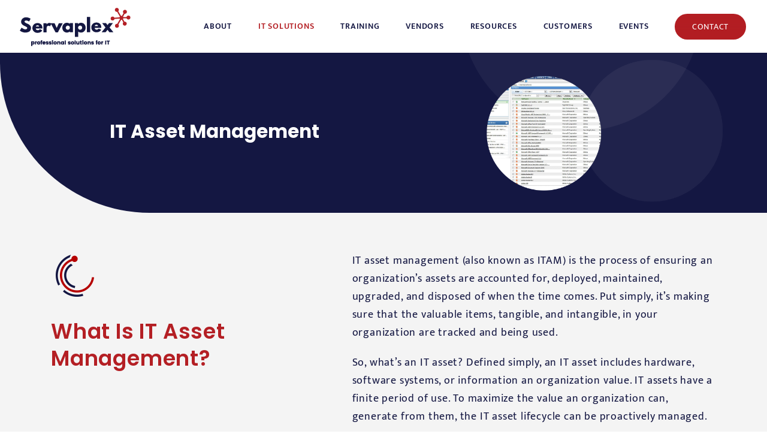

--- FILE ---
content_type: text/html; charset=UTF-8
request_url: https://servaplex.com/it-solutions/it-asset-management/
body_size: 27292
content:
<!DOCTYPE html>
<html class="avada-html-layout-wide avada-html-header-position-top avada-is-100-percent-template awb-scroll" lang="en-US" prefix="og: http://ogp.me/ns# fb: http://ogp.me/ns/fb#">
<head>
	<meta http-equiv="X-UA-Compatible" content="IE=edge" />
	<meta http-equiv="Content-Type" content="text/html; charset=utf-8"/>
<script type="text/javascript">
/* <![CDATA[ */
var gform;gform||(document.addEventListener("gform_main_scripts_loaded",function(){gform.scriptsLoaded=!0}),document.addEventListener("gform/theme/scripts_loaded",function(){gform.themeScriptsLoaded=!0}),window.addEventListener("DOMContentLoaded",function(){gform.domLoaded=!0}),gform={domLoaded:!1,scriptsLoaded:!1,themeScriptsLoaded:!1,isFormEditor:()=>"function"==typeof InitializeEditor,callIfLoaded:function(o){return!(!gform.domLoaded||!gform.scriptsLoaded||!gform.themeScriptsLoaded&&!gform.isFormEditor()||(gform.isFormEditor()&&console.warn("The use of gform.initializeOnLoaded() is deprecated in the form editor context and will be removed in Gravity Forms 3.1."),o(),0))},initializeOnLoaded:function(o){gform.callIfLoaded(o)||(document.addEventListener("gform_main_scripts_loaded",()=>{gform.scriptsLoaded=!0,gform.callIfLoaded(o)}),document.addEventListener("gform/theme/scripts_loaded",()=>{gform.themeScriptsLoaded=!0,gform.callIfLoaded(o)}),window.addEventListener("DOMContentLoaded",()=>{gform.domLoaded=!0,gform.callIfLoaded(o)}))},hooks:{action:{},filter:{}},addAction:function(o,r,e,t){gform.addHook("action",o,r,e,t)},addFilter:function(o,r,e,t){gform.addHook("filter",o,r,e,t)},doAction:function(o){gform.doHook("action",o,arguments)},applyFilters:function(o){return gform.doHook("filter",o,arguments)},removeAction:function(o,r){gform.removeHook("action",o,r)},removeFilter:function(o,r,e){gform.removeHook("filter",o,r,e)},addHook:function(o,r,e,t,n){null==gform.hooks[o][r]&&(gform.hooks[o][r]=[]);var d=gform.hooks[o][r];null==n&&(n=r+"_"+d.length),gform.hooks[o][r].push({tag:n,callable:e,priority:t=null==t?10:t})},doHook:function(r,o,e){var t;if(e=Array.prototype.slice.call(e,1),null!=gform.hooks[r][o]&&((o=gform.hooks[r][o]).sort(function(o,r){return o.priority-r.priority}),o.forEach(function(o){"function"!=typeof(t=o.callable)&&(t=window[t]),"action"==r?t.apply(null,e):e[0]=t.apply(null,e)})),"filter"==r)return e[0]},removeHook:function(o,r,t,n){var e;null!=gform.hooks[o][r]&&(e=(e=gform.hooks[o][r]).filter(function(o,r,e){return!!(null!=n&&n!=o.tag||null!=t&&t!=o.priority)}),gform.hooks[o][r]=e)}});
/* ]]> */
</script>

	<meta name="viewport" content="width=device-width, initial-scale=1" />
	<meta name='robots' content='index, follow, max-image-preview:large, max-snippet:-1, max-video-preview:-1' />

	<!-- This site is optimized with the Yoast SEO plugin v26.7 - https://yoast.com/wordpress/plugins/seo/ -->
	<title>IT Asset Management | AssetExplorer &amp; NetSupport IT Solutions Ireland</title>
	<meta name="description" content="We are one of the leading suppliers of IT Asset Management products in Ireland like AssetExplorer, NetSupport &amp; ServiceDesk Plus." />
	<link rel="canonical" href="https://servaplex.com/it-solutions/it-asset-management/" />
	<meta property="og:locale" content="en_US" />
	<meta property="og:type" content="article" />
	<meta property="og:title" content="IT Asset Management | AssetExplorer &amp; NetSupport IT Solutions Ireland" />
	<meta property="og:description" content="We are one of the leading suppliers of IT Asset Management products in Ireland like AssetExplorer, NetSupport &amp; ServiceDesk Plus." />
	<meta property="og:url" content="https://servaplex.com/it-solutions/it-asset-management/" />
	<meta property="og:site_name" content="Servaplex" />
	<meta property="article:modified_time" content="2025-12-01T14:14:09+00:00" />
	<meta property="og:image" content="https://servaplex.com/wp-content/uploads/2022/02/image003.jpeg" />
	<meta property="og:image:width" content="218" />
	<meta property="og:image:height" content="85" />
	<meta property="og:image:type" content="image/jpeg" />
	<meta name="twitter:card" content="summary_large_image" />
	<meta name="twitter:site" content="@servaplex" />
	<script type="application/ld+json" class="yoast-schema-graph">{"@context":"https://schema.org","@graph":[{"@type":"WebPage","@id":"https://servaplex.com/it-solutions/it-asset-management/","url":"https://servaplex.com/it-solutions/it-asset-management/","name":"IT Asset Management | AssetExplorer & NetSupport IT Solutions Ireland","isPartOf":{"@id":"https://servaplex.com/#website"},"datePublished":"2022-03-07T16:11:08+00:00","dateModified":"2025-12-01T14:14:09+00:00","description":"We are one of the leading suppliers of IT Asset Management products in Ireland like AssetExplorer, NetSupport & ServiceDesk Plus.","breadcrumb":{"@id":"https://servaplex.com/it-solutions/it-asset-management/#breadcrumb"},"inLanguage":"en-US","potentialAction":[{"@type":"ReadAction","target":["https://servaplex.com/it-solutions/it-asset-management/"]}]},{"@type":"BreadcrumbList","@id":"https://servaplex.com/it-solutions/it-asset-management/#breadcrumb","itemListElement":[{"@type":"ListItem","position":1,"name":"Home","item":"https://servaplex.com/"},{"@type":"ListItem","position":2,"name":"IT Solutions","item":"https://servaplex.com/it-solutions/"},{"@type":"ListItem","position":3,"name":"IT Asset Management"}]},{"@type":"WebSite","@id":"https://servaplex.com/#website","url":"https://servaplex.com/","name":"Servaplex","description":"IT Support Services","publisher":{"@id":"https://servaplex.com/#organization"},"potentialAction":[{"@type":"SearchAction","target":{"@type":"EntryPoint","urlTemplate":"https://servaplex.com/?s={search_term_string}"},"query-input":{"@type":"PropertyValueSpecification","valueRequired":true,"valueName":"search_term_string"}}],"inLanguage":"en-US"},{"@type":"Organization","@id":"https://servaplex.com/#organization","name":"Servaplex Ltd","url":"https://servaplex.com/","logo":{"@type":"ImageObject","inLanguage":"en-US","@id":"https://servaplex.com/#/schema/logo/image/","url":"https://servaplex.com/wp-content/uploads/2022/03/Servaplex-IT-Solutions-Ireland-Logo.svg","contentUrl":"https://servaplex.com/wp-content/uploads/2022/03/Servaplex-IT-Solutions-Ireland-Logo.svg","width":190,"height":65,"caption":"Servaplex Ltd"},"image":{"@id":"https://servaplex.com/#/schema/logo/image/"},"sameAs":["https://x.com/servaplex","https://www.linkedin.com/company/servaplex-ltd/"]}]}</script>
	<!-- / Yoast SEO plugin. -->


<link rel="alternate" type="application/rss+xml" title="Servaplex &raquo; Feed" href="https://servaplex.com/feed/" />
<link rel="alternate" type="application/rss+xml" title="Servaplex &raquo; Comments Feed" href="https://servaplex.com/comments/feed/" />
					<link rel="shortcut icon" href="https://servaplex.com/wp-content/uploads/2022/04/favicon-32x32-1.png" type="image/x-icon" />
		
					<!-- Apple Touch Icon -->
			<link rel="apple-touch-icon" sizes="180x180" href="https://servaplex.com/wp-content/uploads/2022/04/favicon-180x180-1.png">
		
					<!-- Android Icon -->
			<link rel="icon" sizes="192x192" href="https://servaplex.com/wp-content/uploads/2022/04/favicon-120x120-1.png">
		
					<!-- MS Edge Icon -->
			<meta name="msapplication-TileImage" content="https://servaplex.com/wp-content/uploads/2022/04/favicon-152x152-1.png">
				<link rel="alternate" title="oEmbed (JSON)" type="application/json+oembed" href="https://servaplex.com/wp-json/oembed/1.0/embed?url=https%3A%2F%2Fservaplex.com%2Fit-solutions%2Fit-asset-management%2F" />
<link rel="alternate" title="oEmbed (XML)" type="text/xml+oembed" href="https://servaplex.com/wp-json/oembed/1.0/embed?url=https%3A%2F%2Fservaplex.com%2Fit-solutions%2Fit-asset-management%2F&#038;format=xml" />
					<meta name="description" content="What Is IT Asset Management?  
IT asset management (also known as ITAM) is the process of ensuring an organization&#039;s assets are accounted for, deployed, maintained, upgraded, and disposed of when the time comes. Put simply, it&#039;s making sure that the valuable items, tangible, and intangible, in your organization are tracked and being used.
So, what’s"/>
				
		<meta property="og:locale" content="en_US"/>
		<meta property="og:type" content="article"/>
		<meta property="og:site_name" content="Servaplex"/>
		<meta property="og:title" content="IT Asset Management | AssetExplorer &amp; NetSupport IT Solutions Ireland"/>
				<meta property="og:description" content="What Is IT Asset Management?  
IT asset management (also known as ITAM) is the process of ensuring an organization&#039;s assets are accounted for, deployed, maintained, upgraded, and disposed of when the time comes. Put simply, it&#039;s making sure that the valuable items, tangible, and intangible, in your organization are tracked and being used.
So, what’s"/>
				<meta property="og:url" content="https://servaplex.com/it-solutions/it-asset-management/"/>
													<meta property="article:modified_time" content="2025-12-01T14:14:09+00:00"/>
											<meta property="og:image" content="https://servaplex.com/wp-content/uploads/2022/03/Software-Suppliers-Ireland-Servaplex-Ireland.png"/>
		<meta property="og:image:width" content="190"/>
		<meta property="og:image:height" content="68"/>
		<meta property="og:image:type" content="image/png"/>
				<style id='wp-img-auto-sizes-contain-inline-css' type='text/css'>
img:is([sizes=auto i],[sizes^="auto," i]){contain-intrinsic-size:3000px 1500px}
/*# sourceURL=wp-img-auto-sizes-contain-inline-css */
</style>
<link rel='stylesheet' id='child-style-css' href='https://servaplex.com/wp-content/themes/Avada-Child-Theme/style.css?ver=6.9' type='text/css' media='all' />
<link rel='stylesheet' id='fusion-dynamic-css-css' href='https://servaplex.com/wp-content/uploads/fusion-styles/cf281ee0520dd991f5cd40bd9923e072.min.css?ver=3.14' type='text/css' media='all' />
<link rel="https://api.w.org/" href="https://servaplex.com/wp-json/" /><link rel="alternate" title="JSON" type="application/json" href="https://servaplex.com/wp-json/wp/v2/pages/2310" /><link rel="EditURI" type="application/rsd+xml" title="RSD" href="https://servaplex.com/xmlrpc.php?rsd" />
<meta name="generator" content="WordPress 6.9" />
<link rel='shortlink' href='https://servaplex.com/?p=2310' />
<style type="text/css" id="css-fb-visibility">@media screen and (max-width: 640px){.fusion-no-small-visibility{display:none !important;}body .sm-text-align-center{text-align:center !important;}body .sm-text-align-left{text-align:left !important;}body .sm-text-align-right{text-align:right !important;}body .sm-text-align-justify{text-align:justify !important;}body .sm-flex-align-center{justify-content:center !important;}body .sm-flex-align-flex-start{justify-content:flex-start !important;}body .sm-flex-align-flex-end{justify-content:flex-end !important;}body .sm-mx-auto{margin-left:auto !important;margin-right:auto !important;}body .sm-ml-auto{margin-left:auto !important;}body .sm-mr-auto{margin-right:auto !important;}body .fusion-absolute-position-small{position:absolute;top:auto;width:100%;}.awb-sticky.awb-sticky-small{ position: sticky; top: var(--awb-sticky-offset,0); }}@media screen and (min-width: 641px) and (max-width: 1035px){.fusion-no-medium-visibility{display:none !important;}body .md-text-align-center{text-align:center !important;}body .md-text-align-left{text-align:left !important;}body .md-text-align-right{text-align:right !important;}body .md-text-align-justify{text-align:justify !important;}body .md-flex-align-center{justify-content:center !important;}body .md-flex-align-flex-start{justify-content:flex-start !important;}body .md-flex-align-flex-end{justify-content:flex-end !important;}body .md-mx-auto{margin-left:auto !important;margin-right:auto !important;}body .md-ml-auto{margin-left:auto !important;}body .md-mr-auto{margin-right:auto !important;}body .fusion-absolute-position-medium{position:absolute;top:auto;width:100%;}.awb-sticky.awb-sticky-medium{ position: sticky; top: var(--awb-sticky-offset,0); }}@media screen and (min-width: 1036px){.fusion-no-large-visibility{display:none !important;}body .lg-text-align-center{text-align:center !important;}body .lg-text-align-left{text-align:left !important;}body .lg-text-align-right{text-align:right !important;}body .lg-text-align-justify{text-align:justify !important;}body .lg-flex-align-center{justify-content:center !important;}body .lg-flex-align-flex-start{justify-content:flex-start !important;}body .lg-flex-align-flex-end{justify-content:flex-end !important;}body .lg-mx-auto{margin-left:auto !important;margin-right:auto !important;}body .lg-ml-auto{margin-left:auto !important;}body .lg-mr-auto{margin-right:auto !important;}body .fusion-absolute-position-large{position:absolute;top:auto;width:100%;}.awb-sticky.awb-sticky-large{ position: sticky; top: var(--awb-sticky-offset,0); }}</style><meta name="generator" content="Powered by Slider Revolution 6.7.38 - responsive, Mobile-Friendly Slider Plugin for WordPress with comfortable drag and drop interface." />
<!-- Clicky Web Analytics - https://clicky.com, WordPress Plugin by Yoast - https://yoast.com/wordpress/plugins/clicky/ --><script>
	
	var clicky_site_ids = clicky_site_ids || [];
	clicky_site_ids.push("101365058");
</script>
<script async src="//static.getclicky.com/js"></script><script>function setREVStartSize(e){
			//window.requestAnimationFrame(function() {
				window.RSIW = window.RSIW===undefined ? window.innerWidth : window.RSIW;
				window.RSIH = window.RSIH===undefined ? window.innerHeight : window.RSIH;
				try {
					var pw = document.getElementById(e.c).parentNode.offsetWidth,
						newh;
					pw = pw===0 || isNaN(pw) || (e.l=="fullwidth" || e.layout=="fullwidth") ? window.RSIW : pw;
					e.tabw = e.tabw===undefined ? 0 : parseInt(e.tabw);
					e.thumbw = e.thumbw===undefined ? 0 : parseInt(e.thumbw);
					e.tabh = e.tabh===undefined ? 0 : parseInt(e.tabh);
					e.thumbh = e.thumbh===undefined ? 0 : parseInt(e.thumbh);
					e.tabhide = e.tabhide===undefined ? 0 : parseInt(e.tabhide);
					e.thumbhide = e.thumbhide===undefined ? 0 : parseInt(e.thumbhide);
					e.mh = e.mh===undefined || e.mh=="" || e.mh==="auto" ? 0 : parseInt(e.mh,0);
					if(e.layout==="fullscreen" || e.l==="fullscreen")
						newh = Math.max(e.mh,window.RSIH);
					else{
						e.gw = Array.isArray(e.gw) ? e.gw : [e.gw];
						for (var i in e.rl) if (e.gw[i]===undefined || e.gw[i]===0) e.gw[i] = e.gw[i-1];
						e.gh = e.el===undefined || e.el==="" || (Array.isArray(e.el) && e.el.length==0)? e.gh : e.el;
						e.gh = Array.isArray(e.gh) ? e.gh : [e.gh];
						for (var i in e.rl) if (e.gh[i]===undefined || e.gh[i]===0) e.gh[i] = e.gh[i-1];
											
						var nl = new Array(e.rl.length),
							ix = 0,
							sl;
						e.tabw = e.tabhide>=pw ? 0 : e.tabw;
						e.thumbw = e.thumbhide>=pw ? 0 : e.thumbw;
						e.tabh = e.tabhide>=pw ? 0 : e.tabh;
						e.thumbh = e.thumbhide>=pw ? 0 : e.thumbh;
						for (var i in e.rl) nl[i] = e.rl[i]<window.RSIW ? 0 : e.rl[i];
						sl = nl[0];
						for (var i in nl) if (sl>nl[i] && nl[i]>0) { sl = nl[i]; ix=i;}
						var m = pw>(e.gw[ix]+e.tabw+e.thumbw) ? 1 : (pw-(e.tabw+e.thumbw)) / (e.gw[ix]);
						newh =  (e.gh[ix] * m) + (e.tabh + e.thumbh);
					}
					var el = document.getElementById(e.c);
					if (el!==null && el) el.style.height = newh+"px";
					el = document.getElementById(e.c+"_wrapper");
					if (el!==null && el) {
						el.style.height = newh+"px";
						el.style.display = "block";
					}
				} catch(e){
					console.log("Failure at Presize of Slider:" + e)
				}
			//});
		  };</script>
		<script type="text/javascript">
			var doc = document.documentElement;
			doc.setAttribute( 'data-useragent', navigator.userAgent );
		</script>
		<!-- Google tag (gtag.js) --> <script async src="https://www.googletagmanager.com/gtag/js?id=AW-1066186922"></script> <script> window.dataLayer = window.dataLayer || []; function gtag(){dataLayer.push(arguments);} gtag('js', new Date()); gtag('config', 'AW-1066186922'); </script> 
	<style id='global-styles-inline-css' type='text/css'>
:root{--wp--preset--aspect-ratio--square: 1;--wp--preset--aspect-ratio--4-3: 4/3;--wp--preset--aspect-ratio--3-4: 3/4;--wp--preset--aspect-ratio--3-2: 3/2;--wp--preset--aspect-ratio--2-3: 2/3;--wp--preset--aspect-ratio--16-9: 16/9;--wp--preset--aspect-ratio--9-16: 9/16;--wp--preset--color--black: #000000;--wp--preset--color--cyan-bluish-gray: #abb8c3;--wp--preset--color--white: #ffffff;--wp--preset--color--pale-pink: #f78da7;--wp--preset--color--vivid-red: #cf2e2e;--wp--preset--color--luminous-vivid-orange: #ff6900;--wp--preset--color--luminous-vivid-amber: #fcb900;--wp--preset--color--light-green-cyan: #7bdcb5;--wp--preset--color--vivid-green-cyan: #00d084;--wp--preset--color--pale-cyan-blue: #8ed1fc;--wp--preset--color--vivid-cyan-blue: #0693e3;--wp--preset--color--vivid-purple: #9b51e0;--wp--preset--color--awb-color-1: #ffffff;--wp--preset--color--awb-color-2: #fffcfc;--wp--preset--color--awb-color-3: #f4f4f4;--wp--preset--color--awb-color-4: #b41f24;--wp--preset--color--awb-color-5: #141742;--wp--preset--color--awb-color-6: #898989;--wp--preset--color--awb-color-7: #212934;--wp--preset--color--awb-color-8: #000000;--wp--preset--gradient--vivid-cyan-blue-to-vivid-purple: linear-gradient(135deg,rgb(6,147,227) 0%,rgb(155,81,224) 100%);--wp--preset--gradient--light-green-cyan-to-vivid-green-cyan: linear-gradient(135deg,rgb(122,220,180) 0%,rgb(0,208,130) 100%);--wp--preset--gradient--luminous-vivid-amber-to-luminous-vivid-orange: linear-gradient(135deg,rgb(252,185,0) 0%,rgb(255,105,0) 100%);--wp--preset--gradient--luminous-vivid-orange-to-vivid-red: linear-gradient(135deg,rgb(255,105,0) 0%,rgb(207,46,46) 100%);--wp--preset--gradient--very-light-gray-to-cyan-bluish-gray: linear-gradient(135deg,rgb(238,238,238) 0%,rgb(169,184,195) 100%);--wp--preset--gradient--cool-to-warm-spectrum: linear-gradient(135deg,rgb(74,234,220) 0%,rgb(151,120,209) 20%,rgb(207,42,186) 40%,rgb(238,44,130) 60%,rgb(251,105,98) 80%,rgb(254,248,76) 100%);--wp--preset--gradient--blush-light-purple: linear-gradient(135deg,rgb(255,206,236) 0%,rgb(152,150,240) 100%);--wp--preset--gradient--blush-bordeaux: linear-gradient(135deg,rgb(254,205,165) 0%,rgb(254,45,45) 50%,rgb(107,0,62) 100%);--wp--preset--gradient--luminous-dusk: linear-gradient(135deg,rgb(255,203,112) 0%,rgb(199,81,192) 50%,rgb(65,88,208) 100%);--wp--preset--gradient--pale-ocean: linear-gradient(135deg,rgb(255,245,203) 0%,rgb(182,227,212) 50%,rgb(51,167,181) 100%);--wp--preset--gradient--electric-grass: linear-gradient(135deg,rgb(202,248,128) 0%,rgb(113,206,126) 100%);--wp--preset--gradient--midnight: linear-gradient(135deg,rgb(2,3,129) 0%,rgb(40,116,252) 100%);--wp--preset--font-size--small: 13.5px;--wp--preset--font-size--medium: 20px;--wp--preset--font-size--large: 27px;--wp--preset--font-size--x-large: 42px;--wp--preset--font-size--normal: 18px;--wp--preset--font-size--xlarge: 36px;--wp--preset--font-size--huge: 54px;--wp--preset--spacing--20: 0.44rem;--wp--preset--spacing--30: 0.67rem;--wp--preset--spacing--40: 1rem;--wp--preset--spacing--50: 1.5rem;--wp--preset--spacing--60: 2.25rem;--wp--preset--spacing--70: 3.38rem;--wp--preset--spacing--80: 5.06rem;--wp--preset--shadow--natural: 6px 6px 9px rgba(0, 0, 0, 0.2);--wp--preset--shadow--deep: 12px 12px 50px rgba(0, 0, 0, 0.4);--wp--preset--shadow--sharp: 6px 6px 0px rgba(0, 0, 0, 0.2);--wp--preset--shadow--outlined: 6px 6px 0px -3px rgb(255, 255, 255), 6px 6px rgb(0, 0, 0);--wp--preset--shadow--crisp: 6px 6px 0px rgb(0, 0, 0);}:where(.is-layout-flex){gap: 0.5em;}:where(.is-layout-grid){gap: 0.5em;}body .is-layout-flex{display: flex;}.is-layout-flex{flex-wrap: wrap;align-items: center;}.is-layout-flex > :is(*, div){margin: 0;}body .is-layout-grid{display: grid;}.is-layout-grid > :is(*, div){margin: 0;}:where(.wp-block-columns.is-layout-flex){gap: 2em;}:where(.wp-block-columns.is-layout-grid){gap: 2em;}:where(.wp-block-post-template.is-layout-flex){gap: 1.25em;}:where(.wp-block-post-template.is-layout-grid){gap: 1.25em;}.has-black-color{color: var(--wp--preset--color--black) !important;}.has-cyan-bluish-gray-color{color: var(--wp--preset--color--cyan-bluish-gray) !important;}.has-white-color{color: var(--wp--preset--color--white) !important;}.has-pale-pink-color{color: var(--wp--preset--color--pale-pink) !important;}.has-vivid-red-color{color: var(--wp--preset--color--vivid-red) !important;}.has-luminous-vivid-orange-color{color: var(--wp--preset--color--luminous-vivid-orange) !important;}.has-luminous-vivid-amber-color{color: var(--wp--preset--color--luminous-vivid-amber) !important;}.has-light-green-cyan-color{color: var(--wp--preset--color--light-green-cyan) !important;}.has-vivid-green-cyan-color{color: var(--wp--preset--color--vivid-green-cyan) !important;}.has-pale-cyan-blue-color{color: var(--wp--preset--color--pale-cyan-blue) !important;}.has-vivid-cyan-blue-color{color: var(--wp--preset--color--vivid-cyan-blue) !important;}.has-vivid-purple-color{color: var(--wp--preset--color--vivid-purple) !important;}.has-black-background-color{background-color: var(--wp--preset--color--black) !important;}.has-cyan-bluish-gray-background-color{background-color: var(--wp--preset--color--cyan-bluish-gray) !important;}.has-white-background-color{background-color: var(--wp--preset--color--white) !important;}.has-pale-pink-background-color{background-color: var(--wp--preset--color--pale-pink) !important;}.has-vivid-red-background-color{background-color: var(--wp--preset--color--vivid-red) !important;}.has-luminous-vivid-orange-background-color{background-color: var(--wp--preset--color--luminous-vivid-orange) !important;}.has-luminous-vivid-amber-background-color{background-color: var(--wp--preset--color--luminous-vivid-amber) !important;}.has-light-green-cyan-background-color{background-color: var(--wp--preset--color--light-green-cyan) !important;}.has-vivid-green-cyan-background-color{background-color: var(--wp--preset--color--vivid-green-cyan) !important;}.has-pale-cyan-blue-background-color{background-color: var(--wp--preset--color--pale-cyan-blue) !important;}.has-vivid-cyan-blue-background-color{background-color: var(--wp--preset--color--vivid-cyan-blue) !important;}.has-vivid-purple-background-color{background-color: var(--wp--preset--color--vivid-purple) !important;}.has-black-border-color{border-color: var(--wp--preset--color--black) !important;}.has-cyan-bluish-gray-border-color{border-color: var(--wp--preset--color--cyan-bluish-gray) !important;}.has-white-border-color{border-color: var(--wp--preset--color--white) !important;}.has-pale-pink-border-color{border-color: var(--wp--preset--color--pale-pink) !important;}.has-vivid-red-border-color{border-color: var(--wp--preset--color--vivid-red) !important;}.has-luminous-vivid-orange-border-color{border-color: var(--wp--preset--color--luminous-vivid-orange) !important;}.has-luminous-vivid-amber-border-color{border-color: var(--wp--preset--color--luminous-vivid-amber) !important;}.has-light-green-cyan-border-color{border-color: var(--wp--preset--color--light-green-cyan) !important;}.has-vivid-green-cyan-border-color{border-color: var(--wp--preset--color--vivid-green-cyan) !important;}.has-pale-cyan-blue-border-color{border-color: var(--wp--preset--color--pale-cyan-blue) !important;}.has-vivid-cyan-blue-border-color{border-color: var(--wp--preset--color--vivid-cyan-blue) !important;}.has-vivid-purple-border-color{border-color: var(--wp--preset--color--vivid-purple) !important;}.has-vivid-cyan-blue-to-vivid-purple-gradient-background{background: var(--wp--preset--gradient--vivid-cyan-blue-to-vivid-purple) !important;}.has-light-green-cyan-to-vivid-green-cyan-gradient-background{background: var(--wp--preset--gradient--light-green-cyan-to-vivid-green-cyan) !important;}.has-luminous-vivid-amber-to-luminous-vivid-orange-gradient-background{background: var(--wp--preset--gradient--luminous-vivid-amber-to-luminous-vivid-orange) !important;}.has-luminous-vivid-orange-to-vivid-red-gradient-background{background: var(--wp--preset--gradient--luminous-vivid-orange-to-vivid-red) !important;}.has-very-light-gray-to-cyan-bluish-gray-gradient-background{background: var(--wp--preset--gradient--very-light-gray-to-cyan-bluish-gray) !important;}.has-cool-to-warm-spectrum-gradient-background{background: var(--wp--preset--gradient--cool-to-warm-spectrum) !important;}.has-blush-light-purple-gradient-background{background: var(--wp--preset--gradient--blush-light-purple) !important;}.has-blush-bordeaux-gradient-background{background: var(--wp--preset--gradient--blush-bordeaux) !important;}.has-luminous-dusk-gradient-background{background: var(--wp--preset--gradient--luminous-dusk) !important;}.has-pale-ocean-gradient-background{background: var(--wp--preset--gradient--pale-ocean) !important;}.has-electric-grass-gradient-background{background: var(--wp--preset--gradient--electric-grass) !important;}.has-midnight-gradient-background{background: var(--wp--preset--gradient--midnight) !important;}.has-small-font-size{font-size: var(--wp--preset--font-size--small) !important;}.has-medium-font-size{font-size: var(--wp--preset--font-size--medium) !important;}.has-large-font-size{font-size: var(--wp--preset--font-size--large) !important;}.has-x-large-font-size{font-size: var(--wp--preset--font-size--x-large) !important;}
/*# sourceURL=global-styles-inline-css */
</style>
<link rel='stylesheet' id='gform_basic-css' href='https://servaplex.com/wp-content/plugins/gravityforms/assets/css/dist/basic.min.css?ver=2.9.25' type='text/css' media='all' />
<link rel='stylesheet' id='gform_theme_components-css' href='https://servaplex.com/wp-content/plugins/gravityforms/assets/css/dist/theme-components.min.css?ver=2.9.25' type='text/css' media='all' />
<link rel='stylesheet' id='gform_theme-css' href='https://servaplex.com/wp-content/plugins/gravityforms/assets/css/dist/theme.min.css?ver=2.9.25' type='text/css' media='all' />
<link rel='stylesheet' id='rs-plugin-settings-css' href='//servaplex.com/wp-content/plugins/revslider/sr6/assets/css/rs6.css?ver=6.7.38' type='text/css' media='all' />
<style id='rs-plugin-settings-inline-css' type='text/css'>
#rs-demo-id {}
/*# sourceURL=rs-plugin-settings-inline-css */
</style>
</head>

<body data-rsssl=1 class="wp-singular page-template page-template-100-width page-template-100-width-php page page-id-2310 page-child parent-pageid-2281 wp-theme-Avada wp-child-theme-Avada-Child-Theme fusion-image-hovers fusion-pagination-sizing fusion-button_type-flat fusion-button_span-no fusion-button_gradient-linear avada-image-rollover-circle-no avada-image-rollover-yes avada-image-rollover-direction-fade fusion-has-button-gradient fusion-body ltr fusion-sticky-header no-tablet-sticky-header no-mobile-sticky-header no-mobile-slidingbar no-mobile-totop avada-has-rev-slider-styles fusion-disable-outline fusion-sub-menu-fade mobile-logo-pos-left layout-wide-mode avada-has-boxed-modal-shadow- layout-scroll-offset-full avada-has-zero-margin-offset-top fusion-top-header menu-text-align-center mobile-menu-design-modern fusion-show-pagination-text fusion-header-layout-v1 avada-responsive avada-footer-fx-none avada-menu-highlight-style-bar fusion-search-form-clean fusion-main-menu-search-overlay fusion-avatar-circle avada-dropdown-styles avada-blog-layout-grid avada-blog-archive-layout-grid avada-header-shadow-no avada-menu-icon-position-left avada-has-megamenu-shadow avada-has-megamenu-item-divider avada-has-breadcrumb-mobile-hidden avada-has-titlebar-hide avada-header-border-color-full-transparent avada-has-transparent-timeline_color avada-has-pagination-padding avada-flyout-menu-direction-fade avada-ec-views-v1" data-awb-post-id="2310">
		<a class="skip-link screen-reader-text" href="#content">Skip to content</a>

	<div id="boxed-wrapper">
		
		<div id="wrapper" class="fusion-wrapper">
			<div id="home" style="position:relative;top:-1px;"></div>
												<div class="fusion-tb-header"><div class="fusion-fullwidth fullwidth-box fusion-builder-row-1 fusion-flex-container nonhundred-percent-fullwidth non-hundred-percent-height-scrolling fusion-animated fusion-sticky-container" style="--awb-border-radius-top-left:0px;--awb-border-radius-top-right:0px;--awb-border-radius-bottom-right:0px;--awb-border-radius-bottom-left:0px;--awb-padding-top:10px;--awb-padding-bottom:10px;--awb-padding-top-medium:10px;--awb-padding-bottom-medium:10px;--awb-padding-top-small:10px;--awb-padding-bottom-small:10px;--awb-background-color:var(--awb-color1);--awb-sticky-height:80px !important;--awb-flex-wrap:wrap;" data-animationType="fadeIn" data-animationDuration="1.3" data-animationOffset="top-into-view" data-transition-offset="100" data-scroll-offset="0" data-sticky-large-visibility="1" ><div class="fusion-builder-row fusion-row fusion-flex-align-items-center fusion-flex-justify-content-space-between fusion-flex-content-wrap" style="max-width:calc( 1370px + 0px );margin-left: calc(-0px / 2 );margin-right: calc(-0px / 2 );"><div class="fusion-layout-column fusion_builder_column fusion-builder-column-0 fusion-flex-column" style="--awb-bg-size:cover;--awb-width-large:24%;--awb-margin-top-large:0px;--awb-spacing-right-large:0px;--awb-margin-bottom-large:0px;--awb-spacing-left-large:0px;--awb-width-medium:50%;--awb-order-medium:0;--awb-spacing-right-medium:0px;--awb-spacing-left-medium:0px;--awb-width-small:75%;--awb-order-small:0;--awb-spacing-right-small:0px;--awb-spacing-left-small:0px;"><div class="fusion-column-wrapper fusion-column-has-shadow fusion-flex-justify-content-flex-start fusion-content-layout-column"><div class="fusion-image-element " style="--awb-caption-title-font-family:var(--h2_typography-font-family);--awb-caption-title-font-weight:var(--h2_typography-font-weight);--awb-caption-title-font-style:var(--h2_typography-font-style);--awb-caption-title-size:var(--h2_typography-font-size);--awb-caption-title-transform:var(--h2_typography-text-transform);--awb-caption-title-line-height:var(--h2_typography-line-height);--awb-caption-title-letter-spacing:var(--h2_typography-letter-spacing);"><span class=" has-fusion-standard-logo has-fusion-sticky-logo has-fusion-mobile-logo fusion-imageframe imageframe-none imageframe-1 hover-type-none"><a class="fusion-no-lightbox" href="https://servaplex.com/" target="_self"><img decoding="async" src="https://servaplex.com/wp-content/uploads/2022/03/Software-Suppliers-Ireland-Servaplex-Ireland.png" srcset="https://servaplex.com/wp-content/uploads/2022/03/Software-Suppliers-Ireland-Servaplex-Ireland.png 1x, https://servaplex.com/wp-content/uploads/2022/03/Software-Suppliers-Ireland-Servaplex-Ireland-x-2.png 2x" style="max-height:68px;height:auto;" retina_url="https://servaplex.com/wp-content/uploads/2022/03/Software-Suppliers-Ireland-Servaplex-Ireland-x-2.png" width="190" height="68" class="img-responsive fusion-standard-logo disable-lazyload" alt="Servaplex Logo" /><img decoding="async" src="https://servaplex.com/wp-content/uploads/2022/03/Software-Suppliers-Ireland-Servaplex-Ireland.png" srcset="https://servaplex.com/wp-content/uploads/2022/03/Software-Suppliers-Ireland-Servaplex-Ireland.png 1x, https://servaplex.com/wp-content/uploads/2022/03/Software-Suppliers-Ireland-Servaplex-Ireland-x-2.png 2x" style="max-height:68px;height:auto;" retina_url="https://servaplex.com/wp-content/uploads/2022/03/Software-Suppliers-Ireland-Servaplex-Ireland-x-2.png" width="190" height="68" class="img-responsive fusion-sticky-logo disable-lazyload" alt="Servaplex Logo" /><img decoding="async" src="https://servaplex.com/wp-content/uploads/2022/03/Software-Suppliers-Ireland-Servaplex-Ireland.png" srcset="https://servaplex.com/wp-content/uploads/2022/03/Software-Suppliers-Ireland-Servaplex-Ireland.png 1x, https://servaplex.com/wp-content/uploads/2022/03/Servaplex-IT-Solutions-Ireland-Logo.svg 2x" style="max-height:68px;height:auto;" retina_url="https://servaplex.com/wp-content/uploads/2022/03/Servaplex-IT-Solutions-Ireland-Logo.svg" width="190" height="68" class="img-responsive fusion-mobile-logo disable-lazyload" alt="Servaplex Logo" /></a></span></div></div></div><div class="fusion-layout-column fusion_builder_column fusion-builder-column-1 fusion_builder_column_3_4 3_4 fusion-flex-column" style="--awb-padding-right:5px;--awb-padding-left:5px;--awb-bg-size:cover;--awb-width-large:75%;--awb-margin-top-large:0px;--awb-spacing-right-large:0px;--awb-margin-bottom-large:0px;--awb-spacing-left-large:0px;--awb-width-medium:10%;--awb-order-medium:2;--awb-spacing-right-medium:0px;--awb-spacing-left-medium:0px;--awb-width-small:25%;--awb-order-small:0;--awb-spacing-right-small:0px;--awb-spacing-left-small:0px;" data-scroll-devices="small-visibility,medium-visibility,large-visibility"><div class="fusion-column-wrapper fusion-column-has-shadow fusion-flex-justify-content-flex-start fusion-content-layout-column"><nav class="awb-menu awb-menu_row awb-menu_em-hover mobile-mode-collapse-to-button awb-menu_icons-left awb-menu_dc-no mobile-trigger-fullwidth-off awb-menu_mobile-toggle awb-menu_indent-left mobile-size-full-absolute loading mega-menu-loading awb-menu_desktop awb-menu_dropdown awb-menu_expand-right awb-menu_transition-slide_down" style="--awb-font-size:14px;--awb-text-transform:uppercase;--awb-min-height:40px;--awb-bg:var(--awb-color1);--awb-gap:2%;--awb-justify-content:space-between;--awb-color:var(--awb-color5);--awb-active-color:var(--awb-color4);--awb-active-bg:var(--awb-color1);--awb-submenu-color:var(--awb-color5);--awb-submenu-bg:var(--awb-color1);--awb-submenu-sep-color:var(--awb-color1);--awb-submenu-items-padding-right:30px;--awb-submenu-items-padding-left:30px;--awb-submenu-border-radius-top-left:8px;--awb-submenu-border-radius-top-right:8px;--awb-submenu-border-radius-bottom-right:8px;--awb-submenu-border-radius-bottom-left:8px;--awb-submenu-active-bg:var(--awb-color3);--awb-submenu-active-color:var(--awb-color4);--awb-submenu-font-size:13px;--awb-submenu-text-transform:uppercase;--awb-icons-hover-color:var(--awb-color5);--awb-main-justify-content:flex-start;--awb-sub-justify-content:flex-start;--awb-mobile-nav-button-align-hor:flex-end;--awb-mobile-color:var(--awb-color5);--awb-mobile-active-bg:var(--awb-color1);--awb-mobile-active-color:var(--awb-color4);--awb-mobile-trigger-font-size:20px;--awb-mobile-trigger-color:var(--awb-color5);--awb-mobile-nav-trigger-bottom-margin:20px;--awb-mobile-font-size:14px;--awb-mobile-sep-color:var(--awb-color3);--awb-justify-title:flex-start;--awb-mobile-justify:flex-start;--awb-mobile-caret-left:auto;--awb-mobile-caret-right:0;--awb-fusion-font-family-typography:&quot;Mukta&quot;;--awb-fusion-font-style-typography:normal;--awb-fusion-font-weight-typography:600;--awb-fusion-font-family-submenu-typography:&quot;Poppins&quot;;--awb-fusion-font-style-submenu-typography:normal;--awb-fusion-font-weight-submenu-typography:600;--awb-fusion-font-family-mobile-typography:&quot;Mukta&quot;;--awb-fusion-font-style-mobile-typography:normal;--awb-fusion-font-weight-mobile-typography:500;" aria-label="Servaplex IT Supplier Ireland" data-breakpoint="1035" data-count="0" data-transition-type="center" data-transition-time="300" data-expand="right"><button type="button" class="awb-menu__m-toggle awb-menu__m-toggle_no-text" aria-expanded="false" aria-controls="menu-servaplex-it-supplier-ireland"><span class="awb-menu__m-toggle-inner"><span class="collapsed-nav-text"><span class="screen-reader-text">Toggle Navigation</span></span><span class="awb-menu__m-collapse-icon awb-menu__m-collapse-icon_no-text"><span class="awb-menu__m-collapse-icon-open awb-menu__m-collapse-icon-open_no-text digital-menu"></span><span class="awb-menu__m-collapse-icon-close awb-menu__m-collapse-icon-close_no-text digital-close"></span></span></span></button><ul id="menu-servaplex-it-supplier-ireland" class="fusion-menu awb-menu__main-ul awb-menu__main-ul_row"><li  id="menu-item-2198"  class="menu-item menu-item-type-post_type menu-item-object-page menu-item-2198 awb-menu__li awb-menu__main-li awb-menu__main-li_regular"  data-item-id="2198"><span class="awb-menu__main-background-default awb-menu__main-background-default_center"></span><span class="awb-menu__main-background-active awb-menu__main-background-active_center"></span><a  title="About Servaplex &#8211; IT Solutions Ireland" href="https://servaplex.com/about/" class="awb-menu__main-a awb-menu__main-a_regular"><span class="menu-text">About</span></a></li><li  id="menu-item-2315"  class="menu-item menu-item-type-post_type menu-item-object-page current-page-ancestor current-menu-ancestor current-menu-parent current-page-parent current_page_parent current_page_ancestor menu-item-has-children menu-item-2315 awb-menu__li awb-menu__main-li awb-menu__main-li_regular fusion-megamenu-menu "  data-item-id="2315"><span class="awb-menu__main-background-default awb-menu__main-background-default_center"></span><span class="awb-menu__main-background-active awb-menu__main-background-active_center"></span><a  title="IT Solutions Ireland &#8211; Servaplex" href="https://servaplex.com/it-solutions/" class="awb-menu__main-a awb-menu__main-a_regular"><span class="menu-text">IT Solutions</span><span class="awb-menu__open-nav-submenu-hover"></span></a><button type="button" aria-label="Open submenu of IT Solutions" aria-expanded="false" class="awb-menu__open-nav-submenu_mobile awb-menu__open-nav-submenu_main"></button><div class="fusion-megamenu-wrapper fusion-columns-2 columns-per-row-2 columns-12 col-span-4"><div class="row"><div class="fusion-megamenu-holder lazyload" style="width:533.3312px;" data-width="533.3312px"><ul class="fusion-megamenu fusion-megamenu-border"><li  id="menu-item-2625"  class="menu-item menu-item-type-post_type menu-item-object-page menu-item-2625 awb-menu__li fusion-megamenu-submenu menu-item-has-link fusion-megamenu-columns-2 col-lg-6 col-md-6 col-sm-6"  style="width:50%;"><div class='fusion-megamenu-title'><a class="awb-justify-title" href="https://servaplex.com/it-solutions/active-directory/">Active Directory</a></div></li><li  id="menu-item-2651"  class="menu-item menu-item-type-post_type menu-item-object-page menu-item-2651 awb-menu__li fusion-megamenu-submenu menu-item-has-link fusion-megamenu-columns-2 col-lg-6 col-md-6 col-sm-6"  style="width:50%;"><div class='fusion-megamenu-title'><a class="awb-justify-title" href="https://servaplex.com/it-solutions/endpoint-management/">Endpoint Management</a></div></li></ul><ul class="fusion-megamenu fusion-megamenu-row-2 fusion-megamenu-row-columns-2 fusion-megamenu-border"><li  id="menu-item-2317"  class="menu-item menu-item-type-post_type menu-item-object-page current-menu-item page_item page-item-2310 current_page_item menu-item-2317 awb-menu__li fusion-megamenu-submenu menu-item-has-link fusion-megamenu-columns-2 col-lg-6 col-md-6 col-sm-6"  style="width:50%;"><div class='fusion-megamenu-title'><a class="awb-justify-title" href="https://servaplex.com/it-solutions/it-asset-management/">IT Asset Management</a></div></li><li  id="menu-item-2712"  class="menu-item menu-item-type-post_type menu-item-object-page menu-item-2712 awb-menu__li fusion-megamenu-submenu menu-item-has-link fusion-megamenu-columns-2 col-lg-6 col-md-6 col-sm-6"  style="width:50%;"><div class='fusion-megamenu-title'><a class="awb-justify-title" href="https://servaplex.com/it-solutions/security/">Security</a></div></li></ul><ul class="fusion-megamenu fusion-megamenu-row-3 fusion-megamenu-row-columns-2 fusion-megamenu-border"><li  id="menu-item-2799"  class="menu-item menu-item-type-post_type menu-item-object-page menu-item-2799 awb-menu__li fusion-megamenu-submenu menu-item-has-link fusion-megamenu-columns-2 col-lg-6 col-md-6 col-sm-6"  style="width:50%;"><div class='fusion-megamenu-title'><a class="awb-justify-title" href="https://servaplex.com/it-solutions/education/">Education</a></div></li><li  id="menu-item-2952"  class="menu-item menu-item-type-post_type menu-item-object-page menu-item-2952 awb-menu__li fusion-megamenu-submenu menu-item-has-link fusion-megamenu-columns-2 col-lg-6 col-md-6 col-sm-6"  style="width:50%;"><div class='fusion-megamenu-title'><a class="awb-justify-title" href="https://servaplex.com/it-solutions/cloud/">Cloud Solutions</a></div></li></ul><ul class="fusion-megamenu fusion-megamenu-row-4 fusion-megamenu-row-columns-2 fusion-megamenu-border"><li  id="menu-item-2881"  class="menu-item menu-item-type-post_type menu-item-object-page menu-item-2881 awb-menu__li fusion-megamenu-submenu menu-item-has-link fusion-megamenu-columns-2 col-lg-6 col-md-6 col-sm-6"  style="width:50%;"><div class='fusion-megamenu-title'><a class="awb-justify-title" href="https://servaplex.com/it-solutions/alerting-monitoring/">Alerting &#038; Monitoring</a></div></li><li  id="menu-item-2914"  class="menu-item menu-item-type-post_type menu-item-object-page menu-item-2914 awb-menu__li fusion-megamenu-submenu menu-item-has-link fusion-megamenu-columns-2 col-lg-6 col-md-6 col-sm-6"  style="width:50%;"><div class='fusion-megamenu-title'><a class="awb-justify-title" href="https://servaplex.com/it-solutions/email/">Email</a></div></li></ul><ul class="fusion-megamenu fusion-megamenu-row-5 fusion-megamenu-row-columns-2 fusion-megamenu-border"><li  id="menu-item-3349"  class="menu-item menu-item-type-post_type menu-item-object-page menu-item-3349 awb-menu__li fusion-megamenu-submenu menu-item-has-link fusion-megamenu-columns-2 col-lg-6 col-md-6 col-sm-6"  style="width:50%;"><div class='fusion-megamenu-title'><a class="awb-justify-title" href="https://servaplex.com/it-solutions/help-desk/">Help Desk Software</a></div></li><li  id="menu-item-3022"  class="menu-item menu-item-type-post_type menu-item-object-page menu-item-3022 awb-menu__li fusion-megamenu-submenu menu-item-has-link fusion-megamenu-columns-2 col-lg-6 col-md-6 col-sm-6"  style="width:50%;"><div class='fusion-megamenu-title'><a class="awb-justify-title" href="https://servaplex.com/it-solutions/it-auditing/">IT Auditing</a></div></li></ul><ul class="fusion-megamenu fusion-megamenu-row-6 fusion-megamenu-row-columns-2"><li  id="menu-item-3033"  class="menu-item menu-item-type-post_type menu-item-object-page menu-item-3033 awb-menu__li fusion-megamenu-submenu menu-item-has-link fusion-megamenu-columns-2 col-lg-6 col-md-6 col-sm-6"  style="width:50%;"><div class='fusion-megamenu-title'><a class="awb-justify-title" href="https://servaplex.com/it-solutions/msp/">Managed Service Provider</a></div></li><li  id="menu-item-3067"  class="menu-item menu-item-type-post_type menu-item-object-page menu-item-3067 awb-menu__li fusion-megamenu-submenu menu-item-has-link fusion-megamenu-columns-2 col-lg-6 col-md-6 col-sm-6"  style="width:50%;"><div class='fusion-megamenu-title'><a class="awb-justify-title" href="https://servaplex.com/it-solutions/others/">Other</a></div></li></ul></div><div style="clear:both;"></div></div></div></li><li  id="menu-item-3641"  class="menu-item menu-item-type-post_type menu-item-object-page menu-item-3641 awb-menu__li awb-menu__main-li awb-menu__main-li_regular"  data-item-id="3641"><span class="awb-menu__main-background-default awb-menu__main-background-default_center"></span><span class="awb-menu__main-background-active awb-menu__main-background-active_center"></span><a  title="Services Servaplex" href="https://servaplex.com/training/" class="awb-menu__main-a awb-menu__main-a_regular"><span class="menu-text">Training</span></a></li><li  id="menu-item-3120"  class="menu-item menu-item-type-post_type menu-item-object-page menu-item-has-children menu-item-3120 awb-menu__li awb-menu__main-li awb-menu__main-li_regular fusion-megamenu-menu "  data-item-id="3120"><span class="awb-menu__main-background-default awb-menu__main-background-default_center"></span><span class="awb-menu__main-background-active awb-menu__main-background-active_center"></span><a  title="Vendors IT Solutions Ireland Servaplex" href="https://servaplex.com/vendors/" class="awb-menu__main-a awb-menu__main-a_regular"><span class="menu-text">Vendors</span><span class="awb-menu__open-nav-submenu-hover"></span></a><button type="button" aria-label="Open submenu of Vendors" aria-expanded="false" class="awb-menu__open-nav-submenu_mobile awb-menu__open-nav-submenu_main"></button><div class="fusion-megamenu-wrapper fusion-columns-2 columns-per-row-2 columns-8 col-span-4"><div class="row"><div class="fusion-megamenu-holder lazyload" style="width:533.3312px;" data-width="533.3312px"><ul class="fusion-megamenu fusion-megamenu-border"><li  id="menu-item-3186"  class="menu-item menu-item-type-post_type menu-item-object-page menu-item-3186 awb-menu__li fusion-megamenu-submenu menu-item-has-link fusion-megamenu-columns-2 col-lg-6 col-md-6 col-sm-6"  style="width:50%;"><div class='fusion-megamenu-title'><a class="awb-justify-title" href="https://servaplex.com/vendors/manageengine/">ManageEngine</a></div></li><li  id="menu-item-3261"  class="menu-item menu-item-type-post_type menu-item-object-page menu-item-3261 awb-menu__li fusion-megamenu-submenu menu-item-has-link fusion-megamenu-columns-2 col-lg-6 col-md-6 col-sm-6"  style="width:50%;"><div class='fusion-megamenu-title'><a class="awb-justify-title" href="https://servaplex.com/vendors/netwrix/">Netwrix</a></div></li></ul><ul class="fusion-megamenu fusion-megamenu-row-2 fusion-megamenu-row-columns-2 fusion-megamenu-border"><li  id="menu-item-3285"  class="menu-item menu-item-type-post_type menu-item-object-page menu-item-3285 awb-menu__li fusion-megamenu-submenu menu-item-has-link fusion-megamenu-columns-2 col-lg-6 col-md-6 col-sm-6"  style="width:50%;"><div class='fusion-megamenu-title'><a class="awb-justify-title" href="https://servaplex.com/vendors/equisys/">Equisys</a></div></li><li  id="menu-item-3191"  class="menu-item menu-item-type-post_type menu-item-object-page menu-item-3191 awb-menu__li fusion-megamenu-submenu menu-item-has-link fusion-megamenu-columns-2 col-lg-6 col-md-6 col-sm-6"  style="width:50%;"><div class='fusion-megamenu-title'><a class="awb-justify-title" href="https://servaplex.com/vendors/condusiv/">Condusiv</a></div></li></ul><ul class="fusion-megamenu fusion-megamenu-row-3 fusion-megamenu-row-columns-2 fusion-megamenu-border"><li  id="menu-item-3258"  class="menu-item menu-item-type-post_type menu-item-object-page menu-item-3258 awb-menu__li fusion-megamenu-submenu menu-item-has-link fusion-megamenu-columns-2 col-lg-6 col-md-6 col-sm-6"  style="width:50%;"><div class='fusion-megamenu-title'><a class="awb-justify-title" href="https://servaplex.com/vendors/hyena/">Hyena</a></div></li><li  id="menu-item-3217"  class="menu-item menu-item-type-post_type menu-item-object-page menu-item-3217 awb-menu__li fusion-megamenu-submenu menu-item-has-link fusion-megamenu-columns-2 col-lg-6 col-md-6 col-sm-6"  style="width:50%;"><div class='fusion-megamenu-title'><a class="awb-justify-title" href="https://servaplex.com/vendors/netsupport/">NetSupport</a></div></li></ul><ul class="fusion-megamenu fusion-megamenu-row-4 fusion-megamenu-row-columns-2"><li  id="menu-item-3152"  class="menu-item menu-item-type-post_type menu-item-object-page menu-item-3152 awb-menu__li fusion-megamenu-submenu menu-item-has-link fusion-megamenu-columns-2 col-lg-6 col-md-6 col-sm-6"  style="width:50%;"><div class='fusion-megamenu-title'><a class="awb-justify-title" href="https://servaplex.com/vendors/carbonite/">Carbonite</a></div></li><li  id="menu-item-3259"  class="menu-item menu-item-type-post_type menu-item-object-page menu-item-3259 awb-menu__li fusion-megamenu-submenu menu-item-has-link fusion-megamenu-columns-2 col-lg-6 col-md-6 col-sm-6"  style="width:50%;"><div class='fusion-megamenu-title'><a class="awb-justify-title" href="https://servaplex.com/vendors/new-boundary/">New Boundary</a></div></li></ul></div><div style="clear:both;"></div></div></div></li><li  id="menu-item-6717"  class="menu-item menu-item-type-custom menu-item-object-custom menu-item-has-children menu-item-6717 awb-menu__li awb-menu__main-li awb-menu__main-li_regular"  data-item-id="6717"><span class="awb-menu__main-background-default awb-menu__main-background-default_center"></span><span class="awb-menu__main-background-active awb-menu__main-background-active_center"></span><a  href="#" class="awb-menu__main-a awb-menu__main-a_regular"><span class="menu-text">Resources</span><span class="awb-menu__open-nav-submenu-hover"></span></a><button type="button" aria-label="Open submenu of Resources" aria-expanded="false" class="awb-menu__open-nav-submenu_mobile awb-menu__open-nav-submenu_main"></button><ul class="awb-menu__sub-ul awb-menu__sub-ul_main"><li  id="menu-item-3339"  class="menu-item menu-item-type-post_type menu-item-object-page menu-item-3339 awb-menu__li awb-menu__sub-li" ><a  href="https://servaplex.com/news/" class="awb-menu__sub-a"><span>News</span></a></li><li  id="menu-item-8800"  class="menu-item menu-item-type-post_type menu-item-object-page menu-item-8800 awb-menu__li awb-menu__sub-li" ><a  href="https://servaplex.com/blog/" class="awb-menu__sub-a"><span>Blog</span></a></li><li  id="menu-item-6715"  class="menu-item menu-item-type-post_type menu-item-object-page menu-item-6715 awb-menu__li awb-menu__sub-li" ><a  title="Product Updates" href="https://servaplex.com/resources/product-updates/" class="awb-menu__sub-a"><span>Product Updates</span></a></li></ul></li><li  id="menu-item-8366"  class="menu-item menu-item-type-custom menu-item-object-custom menu-item-has-children menu-item-8366 awb-menu__li awb-menu__main-li awb-menu__main-li_regular"  data-item-id="8366"><span class="awb-menu__main-background-default awb-menu__main-background-default_center"></span><span class="awb-menu__main-background-active awb-menu__main-background-active_center"></span><a  href="#" class="awb-menu__main-a awb-menu__main-a_regular"><span class="menu-text">Customers</span><span class="awb-menu__open-nav-submenu-hover"></span></a><button type="button" aria-label="Open submenu of Customers" aria-expanded="false" class="awb-menu__open-nav-submenu_mobile awb-menu__open-nav-submenu_main"></button><ul class="awb-menu__sub-ul awb-menu__sub-ul_main"><li  id="menu-item-3440"  class="menu-item menu-item-type-post_type menu-item-object-page menu-item-3440 awb-menu__li awb-menu__sub-li" ><a  title="Servaplex Case Studies Ireland" href="https://servaplex.com/case-studies/" class="awb-menu__sub-a"><span>Case Studies</span></a></li><li  id="menu-item-4016"  class="menu-item menu-item-type-post_type menu-item-object-page menu-item-4016 awb-menu__li awb-menu__sub-li" ><a  title="Servaplex Testimonials" href="https://servaplex.com/about/testimonials/" class="awb-menu__sub-a"><span>Testimonials</span></a></li></ul></li><li  id="menu-item-8367"  class="menu-item menu-item-type-custom menu-item-object-custom menu-item-has-children menu-item-8367 awb-menu__li awb-menu__main-li awb-menu__main-li_regular"  data-item-id="8367"><span class="awb-menu__main-background-default awb-menu__main-background-default_center"></span><span class="awb-menu__main-background-active awb-menu__main-background-active_center"></span><a  href="#" class="awb-menu__main-a awb-menu__main-a_regular"><span class="menu-text">Events</span><span class="awb-menu__open-nav-submenu-hover"></span></a><button type="button" aria-label="Open submenu of Events" aria-expanded="false" class="awb-menu__open-nav-submenu_mobile awb-menu__open-nav-submenu_main"></button><ul class="awb-menu__sub-ul awb-menu__sub-ul_main"><li  id="menu-item-6716"  class="menu-item menu-item-type-post_type menu-item-object-page menu-item-6716 awb-menu__li awb-menu__sub-li" ><a  title="Servaplex Events" href="https://servaplex.com/resources/events/" class="awb-menu__sub-a"><span>In Person</span></a></li><li  id="menu-item-3392"  class="menu-item menu-item-type-post_type menu-item-object-page menu-item-3392 awb-menu__li awb-menu__sub-li" ><a  title="Webinars Servaplex &#8211; IT Solutions Ireland" href="https://servaplex.com/resources/" class="awb-menu__sub-a"><span>Online</span></a></li></ul></li><li  id="menu-item-3656"  class="menu-item menu-item-type-post_type menu-item-object-page menu-item-3656 awb-menu__li awb-menu__main-li awb-menu__li_button"  data-item-id="3656"><a  title="Contact Servaplex &#8211; IT Solutions Ireland" href="https://servaplex.com/contact/" class="awb-menu__main-a awb-menu__main-a_button"><span class="menu-text fusion-button button-default button-large">Contact</span></a></li></ul></nav></div></div></div></div>
</div>		<div id="sliders-container" class="fusion-slider-visibility">
			
<div class="fusion-slider-revolution rev_slider_wrapper">			<!-- START Asset Management REVOLUTION SLIDER 6.7.38 --><p class="rs-p-wp-fix"></p>
			<rs-module-wrap id="rev_slider_5_1_wrapper" data-source="gallery" style="visibility:hidden;background:transparent;padding:0;margin:0px auto;margin-top:0;margin-bottom:0;">
				<rs-module id="rev_slider_5_1" style="" data-version="6.7.38">
					<rs-slides style="overflow: hidden; position: absolute;">
						<rs-slide style="position: absolute;" data-key="rs-5" data-title="Slide" data-anim="adpr:false;" data-in="o:0;" data-out="a:false;">
							<img src="//servaplex.com/wp-content/plugins/revslider/sr6/assets/assets/dummy.png" alt="Slide" title="IT Asset Management" class="rev-slidebg tp-rs-img rs-lazyload" data-lazyload="//servaplex.com/wp-content/plugins/revslider/sr6/assets/assets/transparent.png" data-no-retina>
<!--
							--><rs-layer
								id="slider-5-slide-5-layer-0" 
								data-type="image"
								data-rsp_ch="on"
								data-xy="xo:1094px,646px,463px,225px;yo:-412px,-277px,-233px,-220px;"
								data-text="w:normal;"
								data-dim="w:777px,480px,460px,400px;h:810px,500px,479px,417px;"
								data-frame_999="o:0;st:w;"
								style="z-index:10;"
							><img src="//servaplex.com/wp-content/plugins/revslider/sr6/assets/assets/dummy.png" alt="Asset Management - IT Solutions Ireland - Servaplex" class="disable-lazyload tp-rs-img rs-lazyload" width="850" height="886" data-lazyload="//servaplex.com/wp-content/uploads/2022/03/Asset-Management-IT-Solutions-Ireland-Servaplex.png" data-no-retina> 
							</rs-layer><!--

							--><rs-layer
								id="slider-5-slide-5-layer-1" 
								data-type="shape"
								data-rsp_ch="on"
								data-xy="x:c,c,c,l;xo:0,0,0,-246px;yo:0,0,0,-1px;"
								data-text="w:normal;"
								data-dim="w:1920px,1026px,784px,800px;h:400px,200px,250px,202px;"
								data-border="bor:0,0,0,250px;"
								data-frame_999="o:0;st:w;"
								style="z-index:8;background-color:#141742;"
							> 
							</rs-layer><!--

							--><h1
								id="slider-5-slide-5-layer-2" 
								class="rs-layer"
								data-type="text"
								data-rsp_ch="on"
								data-xy="x:l,l,l,c;xo:275px,128px,102px,-112px;yo:169px,54px,84px,42px;"
								data-text="w:nowrap,nowrap,nowrap,normal;s:47,41,38,33;l:57,52,46,42;fw:700;"
								data-dim="w:870.25px,403px,288px,187px;h:auto,243px,148px,151px;"
								data-frame_999="o:0;st:w;"
								style="z-index:9;font-family:'Poppins';"
							>IT Asset Management
 
							</h1><!--
-->					</rs-slide>
					</rs-slides>
				</rs-module>
				<script>
					setREVStartSize({c: 'rev_slider_5_1',rl:[1240,1024,778,480],el:[400,200,250,200],gw:[1920,1024,778,480],gh:[400,200,250,200],type:'hero',justify:'',layout:'fullwidth',mh:"0"});if (window.RS_MODULES!==undefined && window.RS_MODULES.modules!==undefined && window.RS_MODULES.modules["revslider51"]!==undefined) {window.RS_MODULES.modules["revslider51"].once = false;window.revapi5 = undefined;if (window.RS_MODULES.checkMinimal!==undefined) window.RS_MODULES.checkMinimal()}
				</script>
			</rs-module-wrap>
			<!-- END REVOLUTION SLIDER -->
</div>		</div>
											
			
						<main id="main" class="clearfix width-100">
				<div class="fusion-row" style="max-width:100%;">
<section id="content" class="full-width">
					<div id="post-2310" class="post-2310 page type-page status-publish hentry">
			<span class="entry-title rich-snippet-hidden">IT Asset Management</span><span class="vcard rich-snippet-hidden"><span class="fn"><a href="https://servaplex.com/author/aoife/" title="Posts by aoife" rel="author">aoife</a></span></span><span class="updated rich-snippet-hidden">2025-12-01T14:14:09+00:00</span>						<div class="post-content">
				<div class="fusion-fullwidth fullwidth-box fusion-builder-row-2 fusion-flex-container nonhundred-percent-fullwidth non-hundred-percent-height-scrolling" style="--awb-border-radius-top-left:0px;--awb-border-radius-top-right:0px;--awb-border-radius-bottom-right:0px;--awb-border-radius-bottom-left:0px;--awb-padding-bottom:0px;--awb-padding-bottom-medium:0px;--awb-padding-top-small:20px;--awb-padding-right-small:15px;--awb-padding-bottom-small:0px;--awb-padding-left-small:15px;--awb-margin-top:0px;--awb-margin-bottom:0px;--awb-margin-top-small:0px;--awb-margin-bottom-small:0px;--awb-background-color:var(--awb-color3);--awb-flex-wrap:wrap;" ><div class="fusion-builder-row fusion-row fusion-flex-align-items-stretch fusion-flex-content-wrap" style="max-width:1411.1px;margin-left: calc(-3% / 2 );margin-right: calc(-3% / 2 );"><div class="fusion-layout-column fusion_builder_column fusion-builder-column-2 fusion_builder_column_2_5 2_5 fusion-flex-column" style="--awb-padding-top:65px;--awb-padding-right:55px;--awb-padding-bottom:35px;--awb-padding-left:55px;--awb-padding-top-medium:30px;--awb-padding-right-medium:20px;--awb-padding-bottom-medium:10px;--awb-padding-left-medium:20px;--awb-padding-top-small:20px;--awb-padding-right-small:10px;--awb-padding-bottom-small:20px;--awb-padding-left-small:10px;--awb-bg-color:rgba(255,255,255,0);--awb-bg-color-hover:rgba(255,255,255,0);--awb-bg-size:cover;--awb-width-large:40%;--awb-margin-top-large:0px;--awb-spacing-right-large:3.6375%;--awb-margin-bottom-large:20px;--awb-spacing-left-large:3.6375%;--awb-width-medium:100%;--awb-order-medium:0;--awb-margin-top-medium:0;--awb-spacing-right-medium:1.455%;--awb-margin-bottom-medium:20px;--awb-spacing-left-medium:1.455%;--awb-width-small:100%;--awb-order-small:0;--awb-margin-top-small:0px;--awb-spacing-right-small:1.455%;--awb-margin-bottom-small:0px;--awb-spacing-left-small:1.455%;"><div class="fusion-column-wrapper fusion-column-has-shadow fusion-flex-justify-content-flex-start fusion-content-layout-column"><div class="fusion-image-element " style="text-align:left;--awb-caption-title-font-family:var(--h2_typography-font-family);--awb-caption-title-font-weight:var(--h2_typography-font-weight);--awb-caption-title-font-style:var(--h2_typography-font-style);--awb-caption-title-size:var(--h2_typography-font-size);--awb-caption-title-transform:var(--h2_typography-text-transform);--awb-caption-title-line-height:var(--h2_typography-line-height);--awb-caption-title-letter-spacing:var(--h2_typography-letter-spacing);"><span class=" fusion-imageframe imageframe-none imageframe-2 hover-type-none fusion-animated" data-animationType="fadeIn" data-animationDuration="1.0" data-animationOffset="top-into-view"><img decoding="async" width="80" height="80" alt="Asset Management Ireland - IT Solutions Servaplex" title="Asset Management Ireland &#8211; IT Solutions Servaplex" src="data:image/svg+xml,%3Csvg%20xmlns%3D%27http%3A%2F%2Fwww.w3.org%2F2000%2Fsvg%27%20width%3D%2780%27%20height%3D%2780%27%20viewBox%3D%270%200%2080%2080%27%3E%3Crect%20width%3D%2780%27%20height%3D%2780%27%20fill-opacity%3D%220%22%2F%3E%3C%2Fsvg%3E" data-orig-src="https://servaplex.com/wp-content/uploads/2022/03/Asset-Management-Ireland-IT-Solutions-Servaplex.png" class="lazyload img-responsive wp-image-2320"/></span></div><div class="fusion-title title fusion-title-1 fusion-sep-none fusion-title-text fusion-title-size-two" style="--awb-text-color:var(--awb-color4);--awb-margin-top:30px;--awb-margin-bottom-small:0px;--awb-margin-bottom-medium:0px;"><h2 class="fusion-title-heading title-heading-left" style="margin:0;">What Is IT Asset Management?</h2></div></div></div><div class="fusion-layout-column fusion_builder_column fusion-builder-column-3 fusion_builder_column_3_5 3_5 fusion-flex-column" style="--awb-padding-top:65px;--awb-padding-right:55px;--awb-padding-left:55px;--awb-padding-top-medium:20px;--awb-padding-right-medium:20px;--awb-padding-bottom-medium:10px;--awb-padding-left-medium:20px;--awb-padding-top-small:20px;--awb-padding-right-small:10px;--awb-padding-bottom-small:20px;--awb-padding-left-small:10px;--awb-bg-color:rgba(255,255,255,0);--awb-bg-color-hover:rgba(255,255,255,0);--awb-bg-size:cover;--awb-width-large:60%;--awb-margin-top-large:0px;--awb-spacing-right-large:2.425%;--awb-margin-bottom-large:20px;--awb-spacing-left-large:2.425%;--awb-width-medium:100%;--awb-order-medium:0;--awb-margin-top-medium:0;--awb-spacing-right-medium:1.455%;--awb-margin-bottom-medium:40px;--awb-spacing-left-medium:1.455%;--awb-width-small:100%;--awb-order-small:0;--awb-spacing-right-small:1.455%;--awb-spacing-left-small:1.455%;"><div class="fusion-column-wrapper fusion-column-has-shadow fusion-flex-justify-content-flex-start fusion-content-layout-column"><div class="fusion-text fusion-text-1 fusion-text-no-margin" style="--awb-content-alignment:left;--awb-text-transform:none;--awb-margin-bottom:0px;"><p>IT asset management (also known as ITAM) is the process of ensuring an organization&#8217;s assets are accounted for, deployed, maintained, upgraded, and disposed of when the time comes. Put simply, it&#8217;s making sure that the valuable items, tangible, and intangible, in your organization are tracked and being used.</p>
<p>So, what’s an IT asset? Defined simply, an IT asset includes hardware, software systems, or information an organization value. IT assets have a finite period of use. To maximize the value an organization can, generate from them, the IT asset lifecycle can be proactively managed.</p>
<p>There are even companies where people are being employed just to keep track of IT assets. Systems should do this work. Without having to relegate time and brain matter to tracking artifacts, monitoring usage, and understanding dependencies, IT employees can focus more on what matters most to the organization. Thus, we bring to you our world class ITAM software’s to bring order and offer a single source of truth for IT teams, management, and ultimately, entire organizations.</p>
</div></div></div></div></div><div class="fusion-fullwidth fullwidth-box fusion-builder-row-3 fusion-flex-container nonhundred-percent-fullwidth non-hundred-percent-height-scrolling fusion-sticky-container" style="--awb-border-color:var(--awb-color3);--awb-border-radius-top-left:0px;--awb-border-radius-top-right:0px;--awb-border-radius-bottom-right:0px;--awb-border-radius-bottom-left:0px;--awb-padding-top:0px;--awb-padding-bottom:0px;--awb-padding-top-small:0px;--awb-padding-bottom-small:0px;--awb-margin-top:88px;--awb-margin-bottom:0px;--awb-margin-top-medium:0px;--awb-margin-top-small:0px;--awb-margin-bottom-small:0px;--awb-background-color:var(--awb-color5);--awb-sticky-background-color:var(--awb-color5) !important;--awb-flex-wrap:wrap;" data-transition-offset="0" data-sticky-offset="0%" data-scroll-offset="0" data-sticky-small-visibility="1" data-sticky-medium-visibility="1" data-sticky-large-visibility="1" ><div class="fusion-builder-row fusion-row fusion-flex-align-items-flex-start fusion-flex-content-wrap" style="max-width:1411.1px;margin-left: calc(-3% / 2 );margin-right: calc(-3% / 2 );"><div class="fusion-layout-column fusion_builder_column fusion-builder-column-4 fusion_builder_column_1_1 1_1 fusion-flex-column" style="--awb-bg-color:var(--awb-color5);--awb-bg-color-hover:var(--awb-color5);--awb-bg-size:cover;--awb-width-large:100%;--awb-margin-top-large:0px;--awb-spacing-right-large:1.455%;--awb-margin-bottom-large:0px;--awb-spacing-left-large:1.455%;--awb-width-medium:100%;--awb-order-medium:0;--awb-spacing-right-medium:1.455%;--awb-spacing-left-medium:1.455%;--awb-width-small:100%;--awb-order-small:0;--awb-spacing-right-small:1.455%;--awb-spacing-left-small:1.455%;"><div class="fusion-column-wrapper fusion-column-has-shadow fusion-flex-justify-content-flex-start fusion-content-layout-column"><nav class="awb-menu awb-menu_row awb-menu_em-hover mobile-mode-collapse-to-button awb-menu_icons-left awb-menu_dc-yes mobile-trigger-fullwidth-off awb-menu_mobile-toggle awb-menu_indent-left mobile-size-full-absolute loading mega-menu-loading awb-menu_desktop awb-menu_dropdown awb-menu_expand-right awb-menu_transition-fade" style="--awb-font-size:14px;--awb-text-transform:uppercase;--awb-items-padding-top:1px;--awb-items-padding-right:30px;--awb-items-padding-left:30px;--awb-color:var(--awb-color1);--awb-active-color:var(--awb-color4);--awb-submenu-active-color:var(--awb-color4);--awb-icons-color:var(--awb-color1);--awb-icons-hover-color:var(--awb-color4);--awb-main-justify-content:flex-start;--awb-mobile-color:var(--awb-color5);--awb-mobile-nav-items-height:58;--awb-mobile-active-color:var(--awb-color4);--awb-mobile-trigger-font-size:20px;--awb-trigger-padding-left:0px;--awb-mobile-trigger-color:var(--awb-color1);--awb-mobile-trigger-background-color:var(--awb-color5);--awb-mobile-font-size:14px;--awb-mobile-justify:flex-start;--awb-mobile-caret-left:auto;--awb-mobile-caret-right:0;--awb-fusion-font-family-typography:&quot;Poppins&quot;;--awb-fusion-font-style-typography:normal;--awb-fusion-font-weight-typography:700;--awb-fusion-font-family-submenu-typography:&quot;Mukta&quot;;--awb-fusion-font-style-submenu-typography:normal;--awb-fusion-font-weight-submenu-typography:400;--awb-fusion-font-family-mobile-typography:&quot;Poppins&quot;;--awb-fusion-font-style-mobile-typography:normal;--awb-fusion-font-weight-mobile-typography:700;" aria-label="Asset Management" data-breakpoint="640" data-count="1" data-transition-type="fade" data-transition-time="300" data-expand="right"><button type="button" class="awb-menu__m-toggle awb-menu__m-toggle_no-text" aria-expanded="false" aria-controls="menu-asset-management"><span class="awb-menu__m-toggle-inner"><span class="collapsed-nav-text"><span class="screen-reader-text">Toggle Navigation</span></span><span class="awb-menu__m-collapse-icon awb-menu__m-collapse-icon_no-text"><span class="awb-menu__m-collapse-icon-open awb-menu__m-collapse-icon-open_no-text fa-bars fas"></span><span class="awb-menu__m-collapse-icon-close awb-menu__m-collapse-icon-close_no-text fa-times fas"></span></span></span></button><ul id="menu-asset-management" class="fusion-menu awb-menu__main-ul awb-menu__main-ul_row"><li  id="menu-item-2330"  class="menu-item menu-item-type-custom menu-item-object-custom menu-item-2330 awb-menu__li awb-menu__main-li awb-menu__main-li_regular"  data-item-id="2330"><span class="awb-menu__main-background-default awb-menu__main-background-default_fade"></span><span class="awb-menu__main-background-active awb-menu__main-background-active_fade"></span><a  title="AssetExplorer &#8211; IT Solutions Ireland" href="#asset-explorer" class="awb-menu__main-a awb-menu__main-a_regular"><span class="menu-text">AssetExplorer</span></a></li><li  id="menu-item-2365"  class="menu-item menu-item-type-custom menu-item-object-custom menu-item-2365 awb-menu__li awb-menu__main-li awb-menu__main-li_regular"  data-item-id="2365"><span class="awb-menu__main-background-default awb-menu__main-background-default_fade"></span><span class="awb-menu__main-background-active awb-menu__main-background-active_fade"></span><a  href="#netsupport-dna" class="awb-menu__main-a awb-menu__main-a_regular"><span class="menu-text">NetSupport DNA</span></a></li><li  id="menu-item-2366"  class="menu-item menu-item-type-custom menu-item-object-custom menu-item-2366 awb-menu__li awb-menu__main-li awb-menu__main-li_regular"  data-item-id="2366"><span class="awb-menu__main-background-default awb-menu__main-background-default_fade"></span><span class="awb-menu__main-background-active awb-menu__main-background-active_fade"></span><a  href="#servicedesk-plus" class="awb-menu__main-a awb-menu__main-a_regular"><span class="menu-text">ServiceDesk Plus</span></a></li></ul></nav></div></div></div></div><div class="fusion-fullwidth fullwidth-box fusion-builder-row-4 fusion-flex-container nonhundred-percent-fullwidth non-hundred-percent-height-scrolling" style="--awb-border-radius-top-left:0px;--awb-border-radius-top-right:0px;--awb-border-radius-bottom-right:0px;--awb-border-radius-bottom-left:0px;--awb-background-color:var(--awb-color1);--awb-flex-wrap:wrap;" ><div class="fusion-builder-row fusion-row fusion-flex-align-items-flex-start fusion-flex-content-wrap" style="max-width:1411.1px;margin-left: calc(-3% / 2 );margin-right: calc(-3% / 2 );"><div class="fusion-layout-column fusion_builder_column fusion-builder-column-5 fusion_builder_column_1_1 1_1 fusion-flex-column" style="--awb-padding-top:30px;--awb-padding-bottom:40px;--awb-padding-bottom-medium:0px;--awb-padding-top-small:0px;--awb-padding-bottom-small:0px;--awb-bg-size:cover;--awb-width-large:100%;--awb-margin-top-large:0px;--awb-spacing-right-large:1.455%;--awb-margin-bottom-large:20px;--awb-spacing-left-large:1.455%;--awb-width-medium:100%;--awb-order-medium:0;--awb-spacing-right-medium:1.455%;--awb-spacing-left-medium:1.455%;--awb-width-small:100%;--awb-order-small:0;--awb-spacing-right-small:1.455%;--awb-spacing-left-small:1.455%;"><div class="fusion-column-wrapper fusion-column-has-shadow fusion-flex-justify-content-flex-start fusion-content-layout-column"><div class="fusion-title title fusion-title-2 fusion-sep-none fusion-title-center fusion-title-text fusion-title-size-three" style="--awb-text-color:var(--awb-color4);--awb-margin-top:30px;--awb-margin-bottom-small:0px;"><h3 class="fusion-title-heading title-heading-center" style="margin:0;">IT Asset Management Products</h3></div></div></div></div></div><div class="fusion-fullwidth fullwidth-box fusion-builder-row-5 fusion-flex-container nonhundred-percent-fullwidth non-hundred-percent-height-scrolling" style="--awb-border-radius-top-left:0px;--awb-border-radius-top-right:0px;--awb-border-radius-bottom-right:0px;--awb-border-radius-bottom-left:0px;--awb-margin-top-medium:0px;--awb-margin-bottom-medium:0px;--awb-background-color:var(--awb-color1);--awb-flex-wrap:wrap;" ><div class="fusion-builder-row fusion-row fusion-flex-align-items-flex-start fusion-flex-justify-content-center fusion-flex-content-wrap" style="max-width:calc( 1370px + 15px );margin-left: calc(-15px / 2 );margin-right: calc(-15px / 2 );"><div class="fusion-layout-column fusion_builder_column fusion-builder-column-6 fusion_builder_column_1_1 1_1 fusion-flex-column" style="--awb-padding-bottom:10px;--awb-padding-right-small:20px;--awb-bg-size:cover;--awb-width-large:100%;--awb-margin-top-large:0px;--awb-spacing-right-large:7.5px;--awb-margin-bottom-large:20px;--awb-spacing-left-large:7.5px;--awb-width-medium:100%;--awb-order-medium:0;--awb-spacing-right-medium:7.5px;--awb-spacing-left-medium:7.5px;--awb-width-small:100%;--awb-order-small:0;--awb-spacing-right-small:7.5px;--awb-spacing-left-small:7.5px;"><div class="fusion-column-wrapper fusion-column-has-shadow fusion-flex-justify-content-flex-start fusion-content-layout-column"><div class="fusion-menu-anchor" id="asset-explorer"></div></div></div><div class="fusion-layout-column fusion_builder_column fusion-builder-column-7 fusion_builder_column_1_3 1_3 fusion-flex-column" style="--awb-padding-right:100px;--awb-padding-right-small:20px;--awb-bg-size:cover;--awb-width-large:33.333333333333%;--awb-margin-top-large:0px;--awb-spacing-right-large:7.5px;--awb-margin-bottom-large:20px;--awb-spacing-left-large:7.5px;--awb-width-medium:100%;--awb-order-medium:0;--awb-spacing-right-medium:7.5px;--awb-spacing-left-medium:7.5px;--awb-width-small:100%;--awb-order-small:0;--awb-spacing-right-small:7.5px;--awb-spacing-left-small:7.5px;"><div class="fusion-column-wrapper fusion-column-has-shadow fusion-flex-justify-content-flex-start fusion-content-layout-column"><div class="fusion-image-element " style="--awb-margin-bottom:30px;--awb-caption-title-font-family:var(--h2_typography-font-family);--awb-caption-title-font-weight:var(--h2_typography-font-weight);--awb-caption-title-font-style:var(--h2_typography-font-style);--awb-caption-title-size:var(--h2_typography-font-size);--awb-caption-title-transform:var(--h2_typography-text-transform);--awb-caption-title-line-height:var(--h2_typography-line-height);--awb-caption-title-letter-spacing:var(--h2_typography-letter-spacing);"><span class=" fusion-imageframe imageframe-none imageframe-3 hover-type-none"><img decoding="async" width="300" height="67" alt="Asset Explorer - Manage Engine - IT Solutions Ireland" title="AssetExplorer_with ME_Black" src="https://servaplex.com/wp-content/uploads/2025/12/AssetExplorer_with-ME_Black.jpg" data-orig-src="https://servaplex.com/wp-content/uploads/2025/12/AssetExplorer_with-ME_Black-300x67.jpg" class="lazyload img-responsive wp-image-8815" srcset="data:image/svg+xml,%3Csvg%20xmlns%3D%27http%3A%2F%2Fwww.w3.org%2F2000%2Fsvg%27%20width%3D%271294%27%20height%3D%27289%27%20viewBox%3D%270%200%201294%20289%27%3E%3Crect%20width%3D%271294%27%20height%3D%27289%27%20fill-opacity%3D%220%22%2F%3E%3C%2Fsvg%3E" data-srcset="https://servaplex.com/wp-content/uploads/2025/12/AssetExplorer_with-ME_Black-200x45.jpg 200w, https://servaplex.com/wp-content/uploads/2025/12/AssetExplorer_with-ME_Black-400x89.jpg 400w, https://servaplex.com/wp-content/uploads/2025/12/AssetExplorer_with-ME_Black-600x134.jpg 600w, https://servaplex.com/wp-content/uploads/2025/12/AssetExplorer_with-ME_Black-800x179.jpg 800w, https://servaplex.com/wp-content/uploads/2025/12/AssetExplorer_with-ME_Black-1200x268.jpg 1200w, https://servaplex.com/wp-content/uploads/2025/12/AssetExplorer_with-ME_Black.jpg 1294w" data-sizes="auto" data-orig-sizes="(max-width: 640px) 100vw, 400px" /></span></div><div class="fusion-text fusion-text-2" style="--awb-font-size:22px;--awb-text-transform:none;--awb-text-color:var(--awb-color5);"><p>ManageEngine AssetExplorer is a web-based IT Asset Management (ITAM) software that helps you monitor and manage assets in your network from Planning phase to Disposal phase.</p>
</div></div></div><div class="fusion-layout-column fusion_builder_column fusion-builder-column-8 fusion_builder_column_2_3 2_3 fusion-flex-column" style="--awb-bg-size:cover;--awb-width-large:66.666666666667%;--awb-margin-top-large:0px;--awb-spacing-right-large:7.5px;--awb-margin-bottom-large:20px;--awb-spacing-left-large:7.5px;--awb-width-medium:100%;--awb-order-medium:0;--awb-spacing-right-medium:7.5px;--awb-spacing-left-medium:7.5px;--awb-width-small:100%;--awb-order-small:0;--awb-spacing-right-small:7.5px;--awb-spacing-left-small:7.5px;"><div class="fusion-column-wrapper fusion-column-has-shadow fusion-flex-justify-content-flex-start fusion-content-layout-column"><div class="fusion-text fusion-text-3" style="--awb-font-size:16px;--awb-text-transform:none;--awb-text-color:var(--awb-color5);"><p>AssetExplorer provides you with several ways to ensure discovery of all the assets in your network. You can manage software &amp; hardware assets, ensure software license compliance and track purchase orders &amp; contracts &#8211; the whole nine yards! AssetExplorer is very easy to install and works right out of the box.</p>
</div><div class="fusion-text fusion-text-4" style="--awb-content-alignment:left;--awb-font-size:30px;--awb-text-transform:none;--awb-text-color:var(--awb-color5);--awb-margin-top:20px;--awb-text-font-family:&quot;Poppins&quot;;--awb-text-font-style:normal;--awb-text-font-weight:700;"><p>Asset Explorer Benefits</p>
</div><ul style="--awb-iconcolor:var(--awb-color4);--awb-textcolor:var(--awb-color5);--awb-line-height:27.2px;--awb-icon-width:27.2px;--awb-icon-height:27.2px;--awb-icon-margin:11.2px;--awb-content-margin:38.4px;--awb-circlecolor:#ffffff;--awb-circle-yes-font-size:14.08px;" class="fusion-checklist fusion-checklist-1 fusion-checklist-default type-icons"><li class="fusion-li-item" style=""><span class="icon-wrapper circle-yes"><i class="fusion-li-icon fa-check fas" aria-hidden="true"></i></span><div class="fusion-li-item-content">Discover all the Windows, Linux, and macOS assets in your network with the unified agent for asset discovery.</div></li><li class="fusion-li-item" style=""><span class="icon-wrapper circle-yes"><i class="fusion-li-icon fa-check fas" aria-hidden="true"></i></span><div class="fusion-li-item-content">Manage and Monitor software and hardware assets.</div></li><li class="fusion-li-item" style=""><span class="icon-wrapper circle-yes"><i class="fusion-li-icon fa-check fas" aria-hidden="true"></i></span><div class="fusion-li-item-content">Manage the complete IT Asset lifecycle.</div></li><li class="fusion-li-item" style=""><span class="icon-wrapper circle-yes"><i class="fusion-li-icon fa-check fas" aria-hidden="true"></i></span><div class="fusion-li-item-content">Ensure software license compliance.</div></li><li class="fusion-li-item" style=""><span class="icon-wrapper circle-yes"><i class="fusion-li-icon fa-check fas" aria-hidden="true"></i></span><div class="fusion-li-item-content">Make informed decisions about hardware and software purchases throughout the entire IT Life Cycle.</div></li><li class="fusion-li-item" style=""><span class="icon-wrapper circle-yes"><i class="fusion-li-icon fa-check fas" aria-hidden="true"></i></span><div class="fusion-li-item-content">Track Purchase Orders and Contracts.</div></li><li class="fusion-li-item" style=""><span class="icon-wrapper circle-yes"><i class="fusion-li-icon fa-check fas" aria-hidden="true"></i></span><div class="fusion-li-item-content">Know the total cost of ownership of an asset.</div></li></ul><div class="fusion-image-element " style="--awb-margin-top:20px;--awb-margin-bottom:0px;--awb-caption-title-font-family:var(--h2_typography-font-family);--awb-caption-title-font-weight:var(--h2_typography-font-weight);--awb-caption-title-font-style:var(--h2_typography-font-style);--awb-caption-title-size:var(--h2_typography-font-size);--awb-caption-title-transform:var(--h2_typography-text-transform);--awb-caption-title-line-height:var(--h2_typography-line-height);--awb-caption-title-letter-spacing:var(--h2_typography-letter-spacing);"><span class=" fusion-imageframe imageframe-none imageframe-4 hover-type-none"><img fetchpriority="high" decoding="async" width="1084" height="527" alt="Manage Engine - AssetExplorer - Ireland" title="Manage Engine &#8211; AssetExplorer &#8211; Ireland" src="https://servaplex.com/wp-content/uploads/2022/03/Manage-Engine-AssetExplorer-Ireland.jpg" data-orig-src="https://servaplex.com/wp-content/uploads/2022/03/Manage-Engine-AssetExplorer-Ireland.jpg" class="lazyload img-responsive wp-image-2326" srcset="data:image/svg+xml,%3Csvg%20xmlns%3D%27http%3A%2F%2Fwww.w3.org%2F2000%2Fsvg%27%20width%3D%271084%27%20height%3D%27527%27%20viewBox%3D%270%200%201084%20527%27%3E%3Crect%20width%3D%271084%27%20height%3D%27527%27%20fill-opacity%3D%220%22%2F%3E%3C%2Fsvg%3E" data-srcset="https://servaplex.com/wp-content/uploads/2022/03/Manage-Engine-AssetExplorer-Ireland-200x97.jpg 200w, https://servaplex.com/wp-content/uploads/2022/03/Manage-Engine-AssetExplorer-Ireland-400x194.jpg 400w, https://servaplex.com/wp-content/uploads/2022/03/Manage-Engine-AssetExplorer-Ireland-600x292.jpg 600w, https://servaplex.com/wp-content/uploads/2022/03/Manage-Engine-AssetExplorer-Ireland-800x389.jpg 800w, https://servaplex.com/wp-content/uploads/2022/03/Manage-Engine-AssetExplorer-Ireland.jpg 1084w" data-sizes="auto" data-orig-sizes="(max-width: 640px) 100vw, 1084px" /></span></div><div class="fusion-text fusion-text-5" style="--awb-content-alignment:left;--awb-font-size:30px;--awb-text-transform:none;--awb-text-color:var(--awb-color5);--awb-margin-top:20px;--awb-text-font-family:&quot;Poppins&quot;;--awb-text-font-style:normal;--awb-text-font-weight:700;"><p>Asset Explorer Benefits</p>
</div><ul style="--awb-iconcolor:var(--awb-color4);--awb-textcolor:var(--awb-color5);--awb-line-height:27.2px;--awb-icon-width:27.2px;--awb-icon-height:27.2px;--awb-icon-margin:11.2px;--awb-content-margin:38.4px;--awb-circlecolor:#ffffff;--awb-circle-yes-font-size:14.08px;" class="fusion-checklist fusion-checklist-2 fusion-checklist-default type-icons"><li class="fusion-li-item" style=""><span class="icon-wrapper circle-yes"><i class="fusion-li-icon fa-minus fas" aria-hidden="true"></i></span><div class="fusion-li-item-content">
<p><strong>IT Asset Management</strong></p>
<ul>
<li>Monitor complete asset life-cycle from procurement to disposal</li>
<li>Auto-discovery and management of all hardware and software inventory deployed in your network</li>
<li>Drilldown into assets to view critical information (history, CI info, relationship etc.)</li>
</ul>
</div></li><li class="fusion-li-item" style=""><span class="icon-wrapper circle-yes"><i class="fusion-li-icon fa-minus fas" aria-hidden="true"></i></span><div class="fusion-li-item-content">
<p><strong>CMDB</strong></p>
<ul>
<li>View all the Configuration Items and their relationships</li>
<li>Helps in root cause analysis and impact monitoring</li>
<li>Close to 50 pre-defined Configuration Types available</li>
</ul>
</div></li><li class="fusion-li-item" style=""><span class="icon-wrapper circle-yes"><i class="fusion-li-icon fa-minus fas" aria-hidden="true"></i></span><div class="fusion-li-item-content">
<p><strong>Software Asset Management &amp; License Compliance</strong></p>
<ul>
<li>Stay compliant with license agreements with easy-to-understand flash charts</li>
<li>Identify unused and under-utilized licenses</li>
</ul>
</div></li><li class="fusion-li-item" style=""><span class="icon-wrapper circle-yes"><i class="fusion-li-icon fa-minus fas" aria-hidden="true"></i></span><div class="fusion-li-item-content">
<p><strong>Purchase Orders and Contracts</strong></p>
<ul>
<li>Use purchase order workflow for ease of purchase order generations</li>
<li>Define contract details, rules and attach contracts</li>
<li>Notify technician prior to contract expiration</li>
</ul>
</div></li><li class="fusion-li-item" style=""><span class="icon-wrapper circle-yes"><i class="fusion-li-icon fa-minus fas" aria-hidden="true"></i></span><div class="fusion-li-item-content">
<p><strong>Reports</strong></p>
<ul>
<li>Generate detailed pre-defined/custom/query reports</li>
<li>Ability to schedule reports and deliver to your inbox</li>
</ul>
</div></li><li class="fusion-li-item" style=""><span class="icon-wrapper circle-yes"><i class="fusion-li-icon fa-minus fas" aria-hidden="true"></i></span><div class="fusion-li-item-content">
<p><strong>End-to-end ITAM mobile application</strong></p>
<ul>
<li>Discover, manage, and track all your hardware and software assets from anywhere with the AssetExplorer mobile app for iOS and Android.</li>
</ul>
</div></li></ul><div class="fusion-text fusion-text-6" style="--awb-content-alignment:left;--awb-font-size:30px;--awb-text-transform:none;--awb-text-color:var(--awb-color5);--awb-margin-top:20px;--awb-text-font-family:&quot;Poppins&quot;;--awb-text-font-style:normal;--awb-text-font-weight:700;"><p>AssetExplorer Is Available In 3 Editions</p>
</div><div class="fusion-builder-row fusion-builder-row-inner fusion-row fusion-flex-align-items-flex-start fusion-flex-justify-content-center fusion-flex-content-wrap" style="width:calc( 100% + 15px ) !important;max-width:calc( 100% + 15px ) !important;margin-left: calc(-15px / 2 );margin-right: calc(-15px / 2 );"><div class="fusion-layout-column fusion_builder_column_inner fusion-builder-nested-column-0 fusion_builder_column_inner_1_3 1_3 fusion-flex-column" style="--awb-padding-top:20px;--awb-padding-right:10px;--awb-padding-bottom:20px;--awb-padding-left:10px;--awb-bg-color:var(--awb-color3);--awb-bg-color-hover:var(--awb-color3);--awb-bg-size:cover;--awb-width-large:33.333333333333%;--awb-margin-top-large:0px;--awb-spacing-right-large:7.5px;--awb-margin-bottom-large:20px;--awb-spacing-left-large:7.5px;--awb-width-medium:33.333333333333%;--awb-order-medium:0;--awb-spacing-right-medium:7.5px;--awb-spacing-left-medium:7.5px;--awb-width-small:100%;--awb-order-small:0;--awb-spacing-right-small:7.5px;--awb-spacing-left-small:7.5px;"><div class="fusion-column-wrapper fusion-column-has-shadow fusion-flex-justify-content-flex-start fusion-content-layout-column"><div class="fusion-text fusion-text-7 fusion-text-no-margin" style="--awb-content-alignment:center;--awb-font-size:22px;--awb-text-transform:none;--awb-text-color:var(--awb-color4);--awb-margin-bottom:0px;--awb-text-font-family:&quot;Poppins&quot;;--awb-text-font-style:normal;--awb-text-font-weight:700;"><p>Free</p>
</div><div class="fusion-separator" style="align-self: center;margin-left: auto;margin-right: auto;margin-top:10px;margin-bottom:20px;width:100%;max-width:75%;"><div class="fusion-separator-border sep-single sep-solid" style="--awb-height:20px;--awb-amount:20px;--awb-sep-color:var(--awb-color5);border-color:var(--awb-color5);border-top-width:1px;"></div></div><div class="fusion-text fusion-text-8" style="--awb-content-alignment:center;--awb-font-size:16px;--awb-text-transform:none;"><p><strong><span style="color: #b41f24;">•</span> </strong>All functionality<br />
<strong><span style="color: #b41f24;">•</span> </strong>Free edition never expires<br />
<strong><span style="color: #b41f24;">•</span> </strong>Restricted to 25 Nodes<br />
<strong><span style="color: #b41f24;">•</span> </strong>Available in 29 different languages<br />
<strong><span style="color: #b41f24;">•</span> </strong>24&#215;5 Live Technical support</p>
</div><div class="fusion-separator fusion-no-small-visibility fusion-no-medium-visibility fusion-full-width-sep" style="align-self: center;margin-left: auto;margin-right: auto;margin-top:27px;margin-bottom:0px;width:100%;"><div class="fusion-separator-border sep-double" style="--awb-height:20px;--awb-amount:20px;--awb-sep-color:var(--awb-color5);border-color:var(--awb-color5);border-top-width:0px;border-bottom-width:0px;"></div></div><div style="text-align:center;"><a class="fusion-button button-flat fusion-button-default-size button-custom fusion-button-default button-1 fusion-button-default-span fusion-button-default-type fusion-has-button-gradient" style="--button_accent_color:var(--awb-color4);--button_border_color:var(--awb-color3);--button_accent_hover_color:var(--awb-color4);--button_border_hover_color:var(--awb-color3);--button_gradient_angle:0deg;--button_gradient_end:0%;--button_gradient_top_color:#f4f4f4;--button_gradient_bottom_color:var(--awb-color3);--button_gradient_top_color_hover:var(--awb-color3);--button_gradient_bottom_color_hover:var(--awb-color3);--button_padding-right:0px;--button_padding-left:0px;" target="_self" title="Contact Servaplex IT Solutions Ireland" aria-label="Contact Servaplex IT Solutions Ireland" href="/contact/"><span class="fusion-button-text awb-button__text awb-button__text--default">GET IN TOUCH</span><i class="fa-angle-right fas awb-button__icon awb-button__icon--default button-icon-right" aria-hidden="true"></i></a></div></div></div><div class="fusion-layout-column fusion_builder_column_inner fusion-builder-nested-column-1 fusion_builder_column_inner_1_3 1_3 fusion-flex-column" style="--awb-padding-top:20px;--awb-padding-right:10px;--awb-padding-bottom:20px;--awb-padding-left:10px;--awb-bg-color:var(--awb-color3);--awb-bg-color-hover:var(--awb-color3);--awb-bg-size:cover;--awb-width-large:33.333333333333%;--awb-margin-top-large:0px;--awb-spacing-right-large:7.5px;--awb-margin-bottom-large:20px;--awb-spacing-left-large:7.5px;--awb-width-medium:33.333333333333%;--awb-order-medium:0;--awb-spacing-right-medium:7.5px;--awb-spacing-left-medium:7.5px;--awb-width-small:100%;--awb-order-small:0;--awb-spacing-right-small:7.5px;--awb-spacing-left-small:7.5px;"><div class="fusion-column-wrapper fusion-column-has-shadow fusion-flex-justify-content-flex-start fusion-content-layout-column"><div class="fusion-text fusion-text-9 fusion-text-no-margin" style="--awb-content-alignment:center;--awb-font-size:22px;--awb-text-transform:none;--awb-text-color:var(--awb-color4);--awb-margin-bottom:0px;--awb-text-font-family:&quot;Poppins&quot;;--awb-text-font-style:normal;--awb-text-font-weight:700;"><p>Trial</p>
</div><div class="fusion-separator" style="align-self: center;margin-left: auto;margin-right: auto;margin-top:10px;margin-bottom:20px;width:100%;max-width:75%;"><div class="fusion-separator-border sep-single sep-solid" style="--awb-height:20px;--awb-amount:20px;--awb-sep-color:var(--awb-color5);border-color:var(--awb-color5);border-top-width:1px;"></div></div><div class="fusion-text fusion-text-10" style="--awb-content-alignment:center;--awb-font-size:16px;--awb-text-transform:none;"><p><strong><span style="color: #b41f24;">•</span> </strong>Fully Functional 30-day trial<br />
<strong><span style="color: #b41f24;">•</span> </strong>Valid up to 30 days<br />
<strong><span style="color: #b41f24;">•</span> </strong>Restricted to 250 Nodes<br />
<strong><span style="color: #b41f24;">•</span> </strong>Available in 29 different languages<br />
<strong><span style="color: #b41f24;">•</span> </strong>24&#215;5 Live Technical support</p>
</div><div class="fusion-separator fusion-no-small-visibility fusion-no-medium-visibility fusion-full-width-sep" style="align-self: center;margin-left: auto;margin-right: auto;margin-top:27px;margin-bottom:0px;width:100%;"><div class="fusion-separator-border sep-double" style="--awb-height:20px;--awb-amount:20px;--awb-sep-color:var(--awb-color5);border-color:var(--awb-color5);border-top-width:0px;border-bottom-width:0px;"></div></div><div style="text-align:center;"><a class="fusion-button button-flat fusion-button-default-size button-custom fusion-button-default button-2 fusion-button-default-span fusion-button-default-type fusion-has-button-gradient" style="--button_accent_color:var(--awb-color4);--button_border_color:var(--awb-color3);--button_accent_hover_color:var(--awb-color4);--button_border_hover_color:var(--awb-color3);--button_gradient_angle:0deg;--button_gradient_end:0%;--button_gradient_top_color:#f4f4f4;--button_gradient_bottom_color:var(--awb-color3);--button_gradient_top_color_hover:var(--awb-color3);--button_gradient_bottom_color_hover:var(--awb-color3);--button_padding-right:0px;--button_padding-left:0px;" target="_self" title="Contact Servaplex IT Solutions Ireland" aria-label="Contact Servaplex IT Solutions Ireland" href="/contact/"><span class="fusion-button-text awb-button__text awb-button__text--default">GET A QUOTE</span><i class="fa-angle-right fas awb-button__icon awb-button__icon--default button-icon-right" aria-hidden="true"></i></a></div></div></div><div class="fusion-layout-column fusion_builder_column_inner fusion-builder-nested-column-2 fusion_builder_column_inner_1_3 1_3 fusion-flex-column" style="--awb-padding-top:20px;--awb-padding-right:10px;--awb-padding-bottom:20px;--awb-padding-left:10px;--awb-bg-color:var(--awb-color3);--awb-bg-color-hover:var(--awb-color3);--awb-bg-size:cover;--awb-width-large:33.333333333333%;--awb-margin-top-large:0px;--awb-spacing-right-large:7.5px;--awb-margin-bottom-large:20px;--awb-spacing-left-large:7.5px;--awb-width-medium:33.333333333333%;--awb-order-medium:0;--awb-spacing-right-medium:7.5px;--awb-spacing-left-medium:7.5px;--awb-width-small:100%;--awb-order-small:0;--awb-spacing-right-small:7.5px;--awb-spacing-left-small:7.5px;"><div class="fusion-column-wrapper fusion-column-has-shadow fusion-flex-justify-content-flex-start fusion-content-layout-column"><div class="fusion-text fusion-text-11 fusion-text-no-margin" style="--awb-content-alignment:center;--awb-font-size:22px;--awb-text-transform:none;--awb-text-color:var(--awb-color4);--awb-margin-bottom:0px;--awb-text-font-family:&quot;Poppins&quot;;--awb-text-font-style:normal;--awb-text-font-weight:700;"><p>Professional</p>
</div><div class="fusion-separator" style="align-self: center;margin-left: auto;margin-right: auto;margin-top:10px;margin-bottom:20px;width:100%;max-width:75%;"><div class="fusion-separator-border sep-single sep-solid" style="--awb-height:20px;--awb-amount:20px;--awb-sep-color:var(--awb-color5);border-color:var(--awb-color5);border-top-width:1px;"></div></div><div class="fusion-text fusion-text-12" style="--awb-content-alignment:center;--awb-font-size:16px;--awb-text-transform:none;"><p><strong><span style="color: #b41f24;">•</span> </strong>Fully Functional<br />
<strong><span style="color: #b41f24;">•</span> </strong>Valid till license expires<br />
<strong><span style="color: #b41f24;">•</span> </strong>Manage nodes (based on license bought)<br />
<strong><span style="color: #b41f24;">•</span> </strong>Available in 29 different languages<br />
<strong><span style="color: #b41f24;">•</span> </strong>24&#215;5 Live Technical support</p>
</div><div style="text-align:center;"><a class="fusion-button button-flat fusion-button-default-size button-custom fusion-button-default button-3 fusion-button-default-span fusion-button-default-type fusion-has-button-gradient" style="--button_accent_color:var(--awb-color4);--button_border_color:var(--awb-color3);--button_accent_hover_color:var(--awb-color4);--button_border_hover_color:var(--awb-color3);--button_gradient_angle:0deg;--button_gradient_end:0%;--button_gradient_top_color:#f4f4f4;--button_gradient_bottom_color:var(--awb-color3);--button_gradient_top_color_hover:var(--awb-color3);--button_gradient_bottom_color_hover:var(--awb-color3);--button_padding-right:0px;--button_padding-left:0px;" target="_self" title="Contact Servaplex IT Solutions Ireland" aria-label="Contact Servaplex IT Solutions Ireland" href="/contact/"><span class="fusion-button-text awb-button__text awb-button__text--default">GET A QUOTE</span><i class="fa-angle-right fas awb-button__icon awb-button__icon--default button-icon-right" aria-hidden="true"></i></a></div></div></div></div></div></div></div></div><div class="fusion-fullwidth fullwidth-box fusion-builder-row-6 fusion-flex-container nonhundred-percent-fullwidth non-hundred-percent-height-scrolling" style="--awb-border-radius-top-left:0px;--awb-border-radius-top-right:0px;--awb-border-radius-bottom-right:0px;--awb-border-radius-bottom-left:0px;--awb-padding-top:50px;--awb-padding-bottom:50px;--awb-padding-top-medium:0px;--awb-padding-bottom-medium:10px;--awb-background-color:var(--awb-color1);--awb-flex-wrap:wrap;" ><div class="fusion-builder-row fusion-row fusion-flex-align-items-flex-start fusion-flex-justify-content-space-between fusion-flex-content-wrap" style="max-width:1411.1px;margin-left: calc(-3% / 2 );margin-right: calc(-3% / 2 );"><div class="fusion-layout-column fusion_builder_column fusion-builder-column-9 fusion_builder_column_1_1 1_1 fusion-flex-column" style="--awb-padding-bottom:50px;--awb-padding-right-small:20px;--awb-bg-size:cover;--awb-width-large:100%;--awb-margin-top-large:0px;--awb-spacing-right-large:1.455%;--awb-margin-bottom-large:20px;--awb-spacing-left-large:1.455%;--awb-width-medium:100%;--awb-order-medium:0;--awb-spacing-right-medium:1.455%;--awb-spacing-left-medium:1.455%;--awb-width-small:100%;--awb-order-small:0;--awb-spacing-right-small:1.455%;--awb-spacing-left-small:1.455%;"><div class="fusion-column-wrapper fusion-column-has-shadow fusion-flex-justify-content-flex-start fusion-content-layout-column"><div class="fusion-menu-anchor" id="netsupport-dna"></div></div></div><div class="fusion-layout-column fusion_builder_column fusion-builder-column-10 fusion_builder_column_1_3 1_3 fusion-flex-column" style="--awb-padding-right:100px;--awb-padding-right-small:20px;--awb-bg-size:cover;--awb-width-large:33.333333333333%;--awb-margin-top-large:0px;--awb-spacing-right-large:4.365%;--awb-margin-bottom-large:20px;--awb-spacing-left-large:4.365%;--awb-width-medium:100%;--awb-order-medium:0;--awb-spacing-right-medium:1.455%;--awb-spacing-left-medium:1.455%;--awb-width-small:100%;--awb-order-small:0;--awb-spacing-right-small:1.455%;--awb-spacing-left-small:1.455%;"><div class="fusion-column-wrapper fusion-column-has-shadow fusion-flex-justify-content-flex-start fusion-content-layout-column"><div class="fusion-image-element " style="--awb-margin-bottom:30px;--awb-caption-title-font-family:var(--h2_typography-font-family);--awb-caption-title-font-weight:var(--h2_typography-font-weight);--awb-caption-title-font-style:var(--h2_typography-font-style);--awb-caption-title-size:var(--h2_typography-font-size);--awb-caption-title-transform:var(--h2_typography-text-transform);--awb-caption-title-line-height:var(--h2_typography-line-height);--awb-caption-title-letter-spacing:var(--h2_typography-letter-spacing);"><span class=" fusion-imageframe imageframe-none imageframe-5 hover-type-none"><img decoding="async" width="361" height="114" alt="Asset Explorer - Manage Engine - IT Solutions Ireland" title="NetSupport DNA &#8211; IT Solutions Enterprise Ireland" src="https://servaplex.com/wp-content/uploads/2022/03/NetSupport-DNA-IT-Solutions-Enterprise-Ireland.jpg" data-orig-src="https://servaplex.com/wp-content/uploads/2022/03/NetSupport-DNA-IT-Solutions-Enterprise-Ireland.jpg" class="lazyload img-responsive wp-image-2444" srcset="data:image/svg+xml,%3Csvg%20xmlns%3D%27http%3A%2F%2Fwww.w3.org%2F2000%2Fsvg%27%20width%3D%27361%27%20height%3D%27114%27%20viewBox%3D%270%200%20361%20114%27%3E%3Crect%20width%3D%27361%27%20height%3D%27114%27%20fill-opacity%3D%220%22%2F%3E%3C%2Fsvg%3E" data-srcset="https://servaplex.com/wp-content/uploads/2022/03/NetSupport-DNA-IT-Solutions-Enterprise-Ireland-200x63.jpg 200w, https://servaplex.com/wp-content/uploads/2022/03/NetSupport-DNA-IT-Solutions-Enterprise-Ireland.jpg 361w" data-sizes="auto" data-orig-sizes="(max-width: 640px) 100vw, 361px" /></span></div><div class="fusion-text fusion-text-13" style="--awb-font-size:22px;--awb-text-transform:none;--awb-text-color:var(--awb-color5);"><p>A suite of easy-to-use tools for managing and supporting IT assets across a corporate network.</p>
<p>As the use of technology increases in enterprises, NetSupport DNA provides the complete solution to help support the management and maintenance of IT assets, whilst supporting its users – all from a central point.</p>
</div></div></div><div class="fusion-layout-column fusion_builder_column fusion-builder-column-11 fusion_builder_column_2_3 2_3 fusion-flex-column" style="--awb-bg-size:cover;--awb-width-large:66.666666666667%;--awb-margin-top-large:0px;--awb-spacing-right-large:2.1825%;--awb-margin-bottom-large:20px;--awb-spacing-left-large:2.1825%;--awb-width-medium:100%;--awb-order-medium:0;--awb-spacing-right-medium:1.455%;--awb-spacing-left-medium:1.455%;--awb-width-small:100%;--awb-order-small:0;--awb-spacing-right-small:1.455%;--awb-spacing-left-small:1.455%;"><div class="fusion-column-wrapper fusion-column-has-shadow fusion-flex-justify-content-flex-start fusion-content-layout-column"><div class="fusion-text fusion-text-14" style="--awb-font-size:16px;--awb-text-transform:none;--awb-text-color:var(--awb-color5);"><p>NetSupport DNA features a wealth of components including automatic discovery of devices; hardware and software inventory; change tracking; and user and software licence management. Building on the flexibility of a single solution, NetSupport DNA also includes as standard: energy monitoring; power management; USB endpoint security; printer monitoring; application and internet metering; a flexible alerting suite; and an easy-to-use software distribution module. NetSupport also offers optional service desk and remote-control modules.</p>
<p>Designed for ease of use, this award-winning solution gives technicians IT asset management features to effectively track, monitor and manage IT assets across the enterprise and its sites. Scalable to business needs – from a single SME through to larger multi-site implementations – it helps provide a clear and up-to-date overview of all asset activity.</p>
</div><div class="fusion-text fusion-text-15" style="--awb-content-alignment:left;--awb-font-size:30px;--awb-text-transform:none;--awb-text-color:var(--awb-color5);--awb-text-font-family:&quot;Poppins&quot;;--awb-text-font-style:normal;--awb-text-font-weight:700;"><p>Netsupport-DNA Key Features</p>
</div><ul style="--awb-iconcolor:var(--awb-color4);--awb-textcolor:var(--awb-color5);--awb-line-height:27.2px;--awb-icon-width:27.2px;--awb-icon-height:27.2px;--awb-icon-margin:11.2px;--awb-content-margin:38.4px;--awb-circlecolor:#ffffff;--awb-circle-yes-font-size:14.08px;" class="fusion-checklist fusion-checklist-3 fusion-checklist-default type-icons"><li class="fusion-li-item" style=""><span class="icon-wrapper circle-yes"><i class="fusion-li-icon fa-minus fas" aria-hidden="true"></i></span><div class="fusion-li-item-content">Hardware inventory and SNMP discovery</div></li><li class="fusion-li-item" style=""><span class="icon-wrapper circle-yes"><i class="fusion-li-icon fa-minus fas" aria-hidden="true"></i></span><div class="fusion-li-item-content">Software licence management</div></li><li class="fusion-li-item" style=""><span class="icon-wrapper circle-yes"><i class="fusion-li-icon fa-minus fas" aria-hidden="true"></i></span><div class="fusion-li-item-content">Internet and application metering and restrictions</div></li><li class="fusion-li-item" style=""><span class="icon-wrapper circle-yes"><i class="fusion-li-icon fa-minus fas" aria-hidden="true"></i></span><div class="fusion-li-item-content">Endpoint security</div></li><li class="fusion-li-item" style=""><span class="icon-wrapper circle-yes"><i class="fusion-li-icon fa-minus fas" aria-hidden="true"></i></span><div class="fusion-li-item-content">Enforce Acceptable Use Policies</div></li><li class="fusion-li-item" style=""><span class="icon-wrapper circle-yes"><i class="fusion-li-icon fa-minus fas" aria-hidden="true"></i></span><div class="fusion-li-item-content">Power management and print monitoring</div></li><li class="fusion-li-item" style=""><span class="icon-wrapper circle-yes"><i class="fusion-li-icon fa-minus fas" aria-hidden="true"></i></span><div class="fusion-li-item-content">User account management</div></li><li class="fusion-li-item" style=""><span class="icon-wrapper circle-yes"><i class="fusion-li-icon fa-minus fas" aria-hidden="true"></i></span><div class="fusion-li-item-content">Proactive alerts</div></li><li class="fusion-li-item" style=""><span class="icon-wrapper circle-yes"><i class="fusion-li-icon fa-minus fas" aria-hidden="true"></i></span><div class="fusion-li-item-content">Easy installation</div></li><li class="fusion-li-item" style=""><span class="icon-wrapper circle-yes"><i class="fusion-li-icon fa-minus fas" aria-hidden="true"></i></span><div class="fusion-li-item-content">Multi-site support and management</div></li><li class="fusion-li-item" style=""><span class="icon-wrapper circle-yes"><i class="fusion-li-icon fa-minus fas" aria-hidden="true"></i></span><div class="fusion-li-item-content">Range of reporting options</div></li><li class="fusion-li-item" style=""><span class="icon-wrapper circle-yes"><i class="fusion-li-icon fa-minus fas" aria-hidden="true"></i></span><div class="fusion-li-item-content">Optional Remote Control</div></li></ul><div class="fusion-text fusion-text-16" style="--awb-content-alignment:left;--awb-font-size:16px;--awb-text-transform:none;--awb-text-color:var(--awb-color5);--awb-margin-top:25px;--awb-text-font-family:&quot;Poppins&quot;;--awb-text-font-style:normal;--awb-text-font-weight:700;"><p>Implemented in minutes, NetSupport DNA will save time and money while enhancing your enterprise’s security, ensuring compliance, and increasing productivity.</p>
<p>See the benefits for yourself with our FREE 30-DAY TRIAL!</p>
</div><div ><a class="fusion-button button-flat fusion-button-default-size button-custom fusion-button-default button-4 fusion-button-default-span fusion-button-default-type" style="--button_accent_color:var(--awb-color1);--button_accent_hover_color:var(--awb-color1);--button_border_hover_color:var(--awb-color1);--button_gradient_top_color:var(--awb-color4);--button_gradient_bottom_color:var(--awb-color4);--button_gradient_top_color_hover:var(--awb-color5);--button_gradient_bottom_color_hover:var(--awb-color5);" target="_self" href="/contact/"><span class="fusion-button-text awb-button__text awb-button__text--default">Get in Touch &gt;</span></a></div></div></div></div></div><div class="fusion-fullwidth fullwidth-box fusion-builder-row-7 fusion-flex-container nonhundred-percent-fullwidth non-hundred-percent-height-scrolling" style="--awb-border-radius-top-left:0px;--awb-border-radius-top-right:0px;--awb-border-radius-bottom-right:0px;--awb-border-radius-bottom-left:0px;--awb-padding-top-medium:0px;--awb-padding-bottom-medium:0px;--awb-background-color:var(--awb-color1);--awb-flex-wrap:wrap;" ><div class="fusion-builder-row fusion-row fusion-flex-align-items-flex-start fusion-flex-justify-content-space-between fusion-flex-content-wrap" style="max-width:calc( 1370px + 15px );margin-left: calc(-15px / 2 );margin-right: calc(-15px / 2 );"><div class="fusion-layout-column fusion_builder_column fusion-builder-column-12 fusion_builder_column_1_1 1_1 fusion-flex-column" style="--awb-padding-bottom:50px;--awb-padding-right-small:20px;--awb-bg-size:cover;--awb-width-large:100%;--awb-margin-top-large:0px;--awb-spacing-right-large:7.5px;--awb-margin-bottom-large:20px;--awb-spacing-left-large:7.5px;--awb-width-medium:100%;--awb-order-medium:0;--awb-spacing-right-medium:7.5px;--awb-spacing-left-medium:7.5px;--awb-width-small:100%;--awb-order-small:0;--awb-spacing-right-small:7.5px;--awb-spacing-left-small:7.5px;"><div class="fusion-column-wrapper fusion-column-has-shadow fusion-flex-justify-content-flex-start fusion-content-layout-column"><div class="fusion-menu-anchor" id="servicedesk-plus"></div></div></div><div class="fusion-layout-column fusion_builder_column fusion-builder-column-13 fusion_builder_column_1_3 1_3 fusion-flex-column" style="--awb-padding-right:100px;--awb-padding-right-small:20px;--awb-bg-size:cover;--awb-width-large:33.333333333333%;--awb-margin-top-large:0px;--awb-spacing-right-large:7.5px;--awb-margin-bottom-large:20px;--awb-spacing-left-large:7.5px;--awb-width-medium:100%;--awb-order-medium:0;--awb-spacing-right-medium:7.5px;--awb-spacing-left-medium:7.5px;--awb-width-small:100%;--awb-order-small:0;--awb-spacing-right-small:7.5px;--awb-spacing-left-small:7.5px;"><div class="fusion-column-wrapper fusion-column-has-shadow fusion-flex-justify-content-flex-start fusion-content-layout-column"><div class="fusion-image-element " style="--awb-margin-bottom:30px;--awb-caption-title-font-family:var(--h2_typography-font-family);--awb-caption-title-font-weight:var(--h2_typography-font-weight);--awb-caption-title-font-style:var(--h2_typography-font-style);--awb-caption-title-size:var(--h2_typography-font-size);--awb-caption-title-transform:var(--h2_typography-text-transform);--awb-caption-title-line-height:var(--h2_typography-line-height);--awb-caption-title-letter-spacing:var(--h2_typography-letter-spacing);"><span class=" fusion-imageframe imageframe-none imageframe-6 hover-type-none"><img decoding="async" width="300" height="58" alt="ServiceDesk Plus - Manage Engine IT Solutions Ireland" title="ServiceDesk Plus_with ME_Black" src="https://servaplex.com/wp-content/uploads/2025/12/ServiceDesk-Plus_with-ME_Black.jpg" data-orig-src="https://servaplex.com/wp-content/uploads/2025/12/ServiceDesk-Plus_with-ME_Black-300x58.jpg" class="lazyload img-responsive wp-image-8808" srcset="data:image/svg+xml,%3Csvg%20xmlns%3D%27http%3A%2F%2Fwww.w3.org%2F2000%2Fsvg%27%20width%3D%271499%27%20height%3D%27289%27%20viewBox%3D%270%200%201499%20289%27%3E%3Crect%20width%3D%271499%27%20height%3D%27289%27%20fill-opacity%3D%220%22%2F%3E%3C%2Fsvg%3E" data-srcset="https://servaplex.com/wp-content/uploads/2025/12/ServiceDesk-Plus_with-ME_Black-200x39.jpg 200w, https://servaplex.com/wp-content/uploads/2025/12/ServiceDesk-Plus_with-ME_Black-400x77.jpg 400w, https://servaplex.com/wp-content/uploads/2025/12/ServiceDesk-Plus_with-ME_Black-600x116.jpg 600w, https://servaplex.com/wp-content/uploads/2025/12/ServiceDesk-Plus_with-ME_Black-800x154.jpg 800w, https://servaplex.com/wp-content/uploads/2025/12/ServiceDesk-Plus_with-ME_Black-1200x231.jpg 1200w, https://servaplex.com/wp-content/uploads/2025/12/ServiceDesk-Plus_with-ME_Black.jpg 1499w" data-sizes="auto" data-orig-sizes="(max-width: 640px) 100vw, 400px" /></span></div><div class="fusion-text fusion-text-17" style="--awb-font-size:22px;--awb-text-transform:none;--awb-text-color:var(--awb-color5);"><p>ServiceDesk Plus is a game changer in turning IT teams from daily firefighting to delivering awesome customer service. It provides great visibility and central control in dealing with IT issues to ensure that businesses suffer no downtime.</p>
</div></div></div><div class="fusion-layout-column fusion_builder_column fusion-builder-column-14 fusion_builder_column_2_3 2_3 fusion-flex-column" style="--awb-bg-size:cover;--awb-width-large:66.666666666667%;--awb-margin-top-large:0px;--awb-spacing-right-large:7.5px;--awb-margin-bottom-large:20px;--awb-spacing-left-large:7.5px;--awb-width-medium:100%;--awb-order-medium:0;--awb-spacing-right-medium:7.5px;--awb-spacing-left-medium:7.5px;--awb-width-small:100%;--awb-order-small:0;--awb-spacing-right-small:7.5px;--awb-spacing-left-small:7.5px;"><div class="fusion-column-wrapper fusion-column-has-shadow fusion-flex-justify-content-flex-start fusion-content-layout-column"><div class="fusion-text fusion-text-18" style="--awb-content-alignment:left;--awb-font-size:30px;--awb-text-transform:none;--awb-text-color:var(--awb-color5);--awb-text-font-family:&quot;Poppins&quot;;--awb-text-font-style:normal;--awb-text-font-weight:700;"><p>ServiceDesk Plus Features</p>
</div><ul style="--awb-iconcolor:var(--awb-color4);--awb-textcolor:var(--awb-color5);--awb-line-height:27.2px;--awb-icon-width:27.2px;--awb-icon-height:27.2px;--awb-icon-margin:11.2px;--awb-content-margin:38.4px;--awb-circlecolor:#ffffff;--awb-circle-yes-font-size:14.08px;" class="fusion-checklist fusion-checklist-4 fusion-checklist-default type-icons"><li class="fusion-li-item" style=""><span class="icon-wrapper circle-yes"><i class="fusion-li-icon fa-minus fas" aria-hidden="true"></i></span><div class="fusion-li-item-content">
<p>Incident, problem and change management</p>
</div></li><li class="fusion-li-item" style=""><span class="icon-wrapper circle-yes"><i class="fusion-li-icon fa-minus fas" aria-hidden="true"></i></span><div class="fusion-li-item-content">
<p>Asset management</p>
</div></li><li class="fusion-li-item" style=""><span class="icon-wrapper circle-yes"><i class="fusion-li-icon fa-minus fas" aria-hidden="true"></i></span><div class="fusion-li-item-content">
<p>Purchase order management</p>
</div></li><li class="fusion-li-item" style=""><span class="icon-wrapper circle-yes"><i class="fusion-li-icon fa-minus fas" aria-hidden="true"></i></span><div class="fusion-li-item-content">Contract management</div></li><li class="fusion-li-item" style=""><span class="icon-wrapper circle-yes"><i class="fusion-li-icon fa-minus fas" aria-hidden="true"></i></span><div class="fusion-li-item-content">
<p>Self-service portal, and knowledge base</p>
</div></li><li class="fusion-li-item" style=""><span class="icon-wrapper circle-yes"><i class="fusion-li-icon fa-minus fas" aria-hidden="true"></i></span><div class="fusion-li-item-content">Project Management module is also available</div></li></ul><div class="fusion-text fusion-text-19" style="--awb-content-alignment:left;--awb-font-size:30px;--awb-text-transform:none;--awb-text-color:var(--awb-color5);--awb-margin-top:20px;--awb-text-font-family:&quot;Poppins&quot;;--awb-text-font-style:normal;--awb-text-font-weight:700;"><p>ServiceDesk Plus Benefits</p>
</div><ul style="--awb-iconcolor:var(--awb-color4);--awb-textcolor:var(--awb-color5);--awb-line-height:27.2px;--awb-icon-width:27.2px;--awb-icon-height:27.2px;--awb-icon-margin:11.2px;--awb-content-margin:38.4px;--awb-circlecolor:#ffffff;--awb-circle-yes-font-size:14.08px;" class="fusion-checklist fusion-checklist-5 fusion-checklist-default type-icons"><li class="fusion-li-item" style=""><span class="icon-wrapper circle-yes"><i class="fusion-li-icon fa-check fas" aria-hidden="true"></i></span><div class="fusion-li-item-content">Best practice ITSM workflows</div></li><li class="fusion-li-item" style=""><span class="icon-wrapper circle-yes"><i class="fusion-li-icon fa-check fas" aria-hidden="true"></i></span><div class="fusion-li-item-content">Powerful integrations with IT management apps</div></li><li class="fusion-li-item" style=""><span class="icon-wrapper circle-yes"><i class="fusion-li-icon fa-check fas" aria-hidden="true"></i></span><div class="fusion-li-item-content">Smart automation</div></li><li class="fusion-li-item" style=""><span class="icon-wrapper circle-yes"><i class="fusion-li-icon fa-check fas" aria-hidden="true"></i></span><div class="fusion-li-item-content">Extensive reporting capabilities</div></li><li class="fusion-li-item" style=""><span class="icon-wrapper circle-yes"><i class="fusion-li-icon fa-check fas" aria-hidden="true"></i></span><div class="fusion-li-item-content">Codeless customizations</div></li><li class="fusion-li-item" style=""><span class="icon-wrapper circle-yes"><i class="fusion-li-icon fa-check fas" aria-hidden="true"></i></span><div class="fusion-li-item-content">Deploy on cloud or on-premises</div></li></ul><div class="fusion-text fusion-text-20" style="--awb-content-alignment:left;--awb-font-size:30px;--awb-text-transform:none;--awb-text-color:var(--awb-color5);--awb-margin-top:20px;--awb-text-font-family:&quot;Poppins&quot;;--awb-text-font-style:normal;--awb-text-font-weight:700;"><p>ServiceDesk Plus Is Available In 3 Editions</p>
</div><div class="fusion-builder-row fusion-builder-row-inner fusion-row fusion-flex-align-items-flex-start fusion-flex-justify-content-space-between fusion-flex-content-wrap" style="width:calc( 100% + 15px ) !important;max-width:calc( 100% + 15px ) !important;margin-left: calc(-15px / 2 );margin-right: calc(-15px / 2 );"><div class="fusion-layout-column fusion_builder_column_inner fusion-builder-nested-column-3 fusion_builder_column_inner_1_3 1_3 fusion-flex-column" style="--awb-padding-top:20px;--awb-padding-right:10px;--awb-padding-bottom:20px;--awb-padding-left:10px;--awb-bg-color:var(--awb-color3);--awb-bg-color-hover:var(--awb-color3);--awb-bg-size:cover;--awb-width-large:33.333333333333%;--awb-margin-top-large:0px;--awb-spacing-right-large:7.5px;--awb-margin-bottom-large:20px;--awb-spacing-left-large:7.5px;--awb-width-medium:33.333333333333%;--awb-order-medium:0;--awb-spacing-right-medium:7.5px;--awb-spacing-left-medium:7.5px;--awb-width-small:100%;--awb-order-small:0;--awb-spacing-right-small:7.5px;--awb-spacing-left-small:7.5px;"><div class="fusion-column-wrapper fusion-column-has-shadow fusion-flex-justify-content-flex-start fusion-content-layout-column"><div class="fusion-text fusion-text-21 fusion-text-no-margin" style="--awb-content-alignment:center;--awb-font-size:22px;--awb-text-transform:none;--awb-text-color:var(--awb-color4);--awb-margin-bottom:0px;--awb-text-font-family:&quot;Poppins&quot;;--awb-text-font-style:normal;--awb-text-font-weight:700;"><p>Standard</p>
</div><div class="fusion-separator" style="align-self: center;margin-left: auto;margin-right: auto;margin-top:10px;margin-bottom:20px;width:100%;max-width:75%;"></div><div class="fusion-text fusion-text-22" style="--awb-content-alignment:center;--awb-font-size:16px;--awb-text-transform:none;"><p><strong><span style="color: #b41f24;">•</span> </strong>Incident management<br />
<strong><span style="color: #b41f24;">•</span> </strong>Self-service portal<br />
<strong><span style="color: #b41f24;">•</span> </strong>Knowledge base<br />
<strong><span style="color: #b41f24;">•</span> </strong>Multi-site support<br />
<strong><span style="color: #b41f24;">•</span> </strong>SLA management<br />
<strong><span style="color: #b41f24;">•</span> </strong>Help desk reports</p>
</div><div class="fusion-separator fusion-no-small-visibility fusion-no-medium-visibility fusion-full-width-sep" style="align-self: center;margin-left: auto;margin-right: auto;margin-top:47px;margin-bottom:0px;width:100%;"><div class="fusion-separator-border sep-double" style="--awb-height:20px;--awb-amount:20px;--awb-sep-color:var(--awb-color5);border-color:var(--awb-color5);border-top-width:0px;border-bottom-width:0px;"></div></div><div style="text-align:center;"><a class="fusion-button button-flat fusion-button-default-size button-custom fusion-button-default button-5 fusion-button-default-span fusion-button-default-type fusion-has-button-gradient" style="--button_accent_color:var(--awb-color4);--button_border_color:var(--awb-color3);--button_accent_hover_color:var(--awb-color4);--button_border_hover_color:var(--awb-color3);--button_gradient_angle:0deg;--button_gradient_end:0%;--button_gradient_top_color:#f4f4f4;--button_gradient_bottom_color:var(--awb-color3);--button_gradient_top_color_hover:var(--awb-color3);--button_gradient_bottom_color_hover:var(--awb-color3);--button_padding-right:0px;--button_padding-left:0px;" target="_self" title="Contact Servaplex IT Solutions Ireland" aria-label="Contact Servaplex IT Solutions Ireland" href="/contact/"><span class="fusion-button-text awb-button__text awb-button__text--default">GET A QUOTE</span><i class="fa-angle-right fas awb-button__icon awb-button__icon--default button-icon-right" aria-hidden="true"></i></a></div></div></div><div class="fusion-layout-column fusion_builder_column_inner fusion-builder-nested-column-4 fusion_builder_column_inner_1_3 1_3 fusion-flex-column" style="--awb-padding-top:20px;--awb-padding-right:10px;--awb-padding-bottom:20px;--awb-padding-left:10px;--awb-bg-color:var(--awb-color3);--awb-bg-color-hover:var(--awb-color3);--awb-bg-size:cover;--awb-width-large:33.333333333333%;--awb-margin-top-large:0px;--awb-spacing-right-large:7.5px;--awb-margin-bottom-large:20px;--awb-spacing-left-large:7.5px;--awb-width-medium:33.333333333333%;--awb-order-medium:0;--awb-spacing-right-medium:7.5px;--awb-spacing-left-medium:7.5px;--awb-width-small:100%;--awb-order-small:0;--awb-spacing-right-small:7.5px;--awb-spacing-left-small:7.5px;"><div class="fusion-column-wrapper fusion-column-has-shadow fusion-flex-justify-content-flex-start fusion-content-layout-column"><div class="fusion-text fusion-text-23 fusion-text-no-margin" style="--awb-content-alignment:center;--awb-font-size:22px;--awb-text-transform:none;--awb-text-color:var(--awb-color4);--awb-margin-bottom:0px;--awb-text-font-family:&quot;Poppins&quot;;--awb-text-font-style:normal;--awb-text-font-weight:700;"><p>Professional</p>
</div><div class="fusion-separator" style="align-self: center;margin-left: auto;margin-right: auto;margin-top:10px;margin-bottom:20px;width:100%;max-width:75%;"></div><div class="fusion-text fusion-text-24" style="--awb-content-alignment:center;--awb-font-size:16px;--awb-text-transform:none;"><p><strong><span style="color: #b41f24;">•</span> </strong>Help desk management<br />
<strong><span style="color: #b41f24;">•</span> </strong>IT asset discovery<br />
<strong><span style="color: #b41f24;">•</span> </strong>Software asset management<br />
<strong><span style="color: #b41f24;">•</span> </strong>Asset inventory reports<br />
<strong><span style="color: #b41f24;">•</span> </strong>Purchase &amp; contracts management</p>
</div><div class="fusion-separator fusion-no-small-visibility fusion-no-medium-visibility fusion-full-width-sep" style="align-self: center;margin-left: auto;margin-right: auto;margin-top:77px;margin-bottom:0px;width:100%;"><div class="fusion-separator-border sep-double" style="--awb-height:20px;--awb-amount:20px;--awb-sep-color:var(--awb-color5);border-color:var(--awb-color5);border-top-width:0px;border-bottom-width:0px;"></div></div><div style="text-align:center;"><a class="fusion-button button-flat fusion-button-default-size button-custom fusion-button-default button-6 fusion-button-default-span fusion-button-default-type fusion-has-button-gradient" style="--button_accent_color:var(--awb-color4);--button_border_color:var(--awb-color3);--button_accent_hover_color:var(--awb-color4);--button_border_hover_color:var(--awb-color3);--button_gradient_angle:0deg;--button_gradient_end:0%;--button_gradient_top_color:#f4f4f4;--button_gradient_bottom_color:var(--awb-color3);--button_gradient_top_color_hover:var(--awb-color3);--button_gradient_bottom_color_hover:var(--awb-color3);--button_padding-right:0px;--button_padding-left:0px;" target="_self" title="Contact Servaplex IT Solutions Ireland" aria-label="Contact Servaplex IT Solutions Ireland" href="/contact/"><span class="fusion-button-text awb-button__text awb-button__text--default">GET A QUOTE</span><i class="fa-angle-right fas awb-button__icon awb-button__icon--default button-icon-right" aria-hidden="true"></i></a></div></div></div><div class="fusion-layout-column fusion_builder_column_inner fusion-builder-nested-column-5 fusion_builder_column_inner_1_3 1_3 fusion-flex-column" style="--awb-padding-top:20px;--awb-padding-right:10px;--awb-padding-bottom:20px;--awb-padding-left:10px;--awb-bg-color:var(--awb-color3);--awb-bg-color-hover:var(--awb-color3);--awb-bg-size:cover;--awb-width-large:33.333333333333%;--awb-margin-top-large:0px;--awb-spacing-right-large:7.5px;--awb-margin-bottom-large:20px;--awb-spacing-left-large:7.5px;--awb-width-medium:33.333333333333%;--awb-order-medium:0;--awb-spacing-right-medium:7.5px;--awb-spacing-left-medium:7.5px;--awb-width-small:100%;--awb-order-small:0;--awb-spacing-right-small:7.5px;--awb-spacing-left-small:7.5px;"><div class="fusion-column-wrapper fusion-column-has-shadow fusion-flex-justify-content-flex-start fusion-content-layout-column"><div class="fusion-text fusion-text-25 fusion-text-no-margin" style="--awb-content-alignment:center;--awb-font-size:22px;--awb-text-transform:none;--awb-text-color:var(--awb-color4);--awb-margin-bottom:0px;--awb-text-font-family:&quot;Poppins&quot;;--awb-text-font-style:normal;--awb-text-font-weight:700;"><p>Enterprise</p>
</div><div class="fusion-separator" style="align-self: center;margin-left: auto;margin-right: auto;margin-top:10px;margin-bottom:20px;width:100%;max-width:75%;"></div><div class="fusion-text fusion-text-26" style="--awb-content-alignment:center;--awb-font-size:16px;--awb-text-transform:none;"><p><strong><span style="color: #b41f24;">•</span> </strong>Incident management<br />
<strong><span style="color: #b41f24;">•</span> </strong>Problem management<br />
<strong><span style="color: #b41f24;">•</span> </strong>Change management<br />
<strong><span style="color: #b41f24;">•</span> </strong>Release management<br />
<strong><span style="color: #b41f24;">•</span> </strong>IT project management<br />
<strong><span style="color: #b41f24;">•</span> </strong>Service Catalog<br />
<strong><span style="color: #b41f24;">•</span> </strong>Asset management<br />
<strong><span style="color: #b41f24;">•</span> </strong>CMDB</p>
</div><div style="text-align:center;"><a class="fusion-button button-flat fusion-button-default-size button-custom fusion-button-default button-7 fusion-button-default-span fusion-button-default-type fusion-has-button-gradient" style="--button_accent_color:var(--awb-color4);--button_border_color:var(--awb-color3);--button_accent_hover_color:var(--awb-color4);--button_border_hover_color:var(--awb-color3);--button_gradient_angle:0deg;--button_gradient_end:0%;--button_gradient_top_color:#f4f4f4;--button_gradient_bottom_color:var(--awb-color3);--button_gradient_top_color_hover:var(--awb-color3);--button_gradient_bottom_color_hover:var(--awb-color3);--button_padding-right:0px;--button_padding-left:0px;" target="_self" title="Contact Servaplex IT Solutions Ireland" aria-label="Contact Servaplex IT Solutions Ireland" href="/contact/"><span class="fusion-button-text awb-button__text awb-button__text--default">GET A QUOTE</span><i class="fa-angle-right fas awb-button__icon awb-button__icon--default button-icon-right" aria-hidden="true"></i></a></div></div></div></div><div class="fusion-text fusion-text-27" style="--awb-content-alignment:left;--awb-font-size:30px;--awb-text-transform:none;--awb-text-color:var(--awb-color5);--awb-margin-top:20px;--awb-text-font-family:&quot;Poppins&quot;;--awb-text-font-style:normal;--awb-text-font-weight:700;"><p>Testimonials</p>
</div><div class="fusion-builder-row fusion-builder-row-inner fusion-row fusion-flex-align-items-flex-start fusion-flex-justify-content-space-between fusion-flex-content-wrap" style="width:calc( 100% + 15px ) !important;max-width:calc( 100% + 15px ) !important;margin-left: calc(-15px / 2 );margin-right: calc(-15px / 2 );"><div class="fusion-layout-column fusion_builder_column_inner fusion-builder-nested-column-6 fusion_builder_column_inner_1_2 1_2 fusion-flex-column" style="--awb-padding-top:50px;--awb-padding-right:30px;--awb-padding-bottom:50px;--awb-padding-left:30px;--awb-overflow:hidden;--awb-bg-color:var(--awb-color5);--awb-bg-color-hover:var(--awb-color5);--awb-bg-size:cover;--awb-border-color:var(--awb-color5);--awb-border-style:solid;--awb-border-radius:0px 0px 0px 97px;--awb-width-large:50%;--awb-margin-top-large:0px;--awb-spacing-right-large:7.5px;--awb-margin-bottom-large:20px;--awb-spacing-left-large:7.5px;--awb-width-medium:50%;--awb-order-medium:0;--awb-spacing-right-medium:7.5px;--awb-spacing-left-medium:7.5px;--awb-width-small:100%;--awb-order-small:0;--awb-spacing-right-small:7.5px;--awb-spacing-left-small:7.5px;"><div class="fusion-column-wrapper fusion-column-has-shadow fusion-flex-justify-content-flex-start fusion-content-layout-column"><div class="fusion-text fusion-text-28 fusion-text-no-margin" style="--awb-font-size:18px;--awb-text-transform:none;--awb-text-color:var(--awb-color1);--awb-margin-bottom:0px;--awb-text-font-family:&quot;Mukta&quot;;--awb-text-font-style:normal;--awb-text-font-weight:300;"><p>&#8220;We never knew the importance of IT help desk ticketing software until we got one and got the right one. We chose ManageEngine ServiceDesk Plus, and it has never disappointed us.&#8221;</p>
</div><div class="fusion-separator" style="align-self: flex-start;margin-right:auto;flex-grow:2;margin-top:20px;margin-bottom:10px;width:100%;max-width:10%;"><div class="fusion-separator-border sep-single sep-solid" style="--awb-height:20px;--awb-amount:20px;--awb-sep-color:var(--awb-color4);border-color:var(--awb-color4);border-top-width:2px;"></div></div><div class="fusion-text fusion-text-29 fusion-text-no-margin" style="--awb-font-size:16px;--awb-text-transform:uppercase;--awb-text-color:var(--awb-color1);--awb-margin-top:0px;--awb-margin-bottom:0px;--awb-text-font-family:&quot;Mukta&quot;;--awb-text-font-style:normal;--awb-text-font-weight:300;"><p>Serkan Sevim</p>
</div><div class="fusion-text fusion-text-30" style="--awb-font-size:16px;--awb-text-transform:uppercase;--awb-text-color:var(--awb-color4);--awb-text-font-family:&quot;Mukta&quot;;--awb-text-font-style:normal;--awb-text-font-weight:400;"><p>CEO, Medianova</p>
</div></div></div><div class="fusion-layout-column fusion_builder_column_inner fusion-builder-nested-column-7 fusion_builder_column_inner_1_2 1_2 fusion-flex-column" style="--awb-padding-top:50px;--awb-padding-right:30px;--awb-padding-bottom:50px;--awb-padding-left:30px;--awb-overflow:hidden;--awb-bg-color:var(--awb-color5);--awb-bg-color-hover:var(--awb-color5);--awb-bg-size:cover;--awb-border-color:var(--awb-color5);--awb-border-style:solid;--awb-border-radius:0px 0px 0px 97px;--awb-width-large:50%;--awb-margin-top-large:0px;--awb-spacing-right-large:7.5px;--awb-margin-bottom-large:20px;--awb-spacing-left-large:7.5px;--awb-width-medium:50%;--awb-order-medium:0;--awb-spacing-right-medium:7.5px;--awb-spacing-left-medium:7.5px;--awb-width-small:100%;--awb-order-small:0;--awb-spacing-right-small:7.5px;--awb-spacing-left-small:7.5px;"><div class="fusion-column-wrapper fusion-column-has-shadow fusion-flex-justify-content-flex-start fusion-content-layout-column"><div class="fusion-text fusion-text-31 fusion-text-no-margin" style="--awb-font-size:18px;--awb-text-transform:none;--awb-text-color:var(--awb-color1);--awb-margin-bottom:0px;--awb-text-font-family:&quot;Mukta&quot;;--awb-text-font-style:normal;--awb-text-font-weight:300;"><p>&#8220;ServiceDesk Plus is a simple yet powerful IT helpdesk ticketing software. ServiceDesk Plus has been a great decision both functionally and financially for us.&#8221;</p>
</div><div class="fusion-separator" style="align-self: flex-start;margin-right:auto;flex-grow:2;margin-top:20px;margin-bottom:10px;width:100%;max-width:10%;"><div class="fusion-separator-border sep-single sep-solid" style="--awb-height:20px;--awb-amount:20px;--awb-sep-color:var(--awb-color4);border-color:var(--awb-color4);border-top-width:2px;"></div></div><div class="fusion-text fusion-text-32 fusion-text-no-margin" style="--awb-font-size:16px;--awb-text-transform:uppercase;--awb-text-color:var(--awb-color1);--awb-margin-top:0px;--awb-margin-bottom:0px;--awb-text-font-family:&quot;Mukta&quot;;--awb-text-font-style:normal;--awb-text-font-weight:300;"><p>James Arnold</p>
</div><div class="fusion-text fusion-text-33" style="--awb-font-size:16px;--awb-text-transform:uppercase;--awb-text-color:var(--awb-color4);--awb-text-font-family:&quot;Mukta&quot;;--awb-text-font-style:normal;--awb-text-font-weight:400;"><p>Manhattan Associates</p>
</div></div></div></div></div></div></div></div><div class="fusion-fullwidth fullwidth-box fusion-builder-row-8 fusion-flex-container nonhundred-percent-fullwidth non-hundred-percent-height-scrolling" style="--awb-background-position:right center;--awb-border-radius-top-left:0px;--awb-border-radius-top-right:0px;--awb-border-radius-bottom-right:0px;--awb-border-radius-bottom-left:0px;--awb-padding-top:35px;--awb-padding-right:8vw;--awb-padding-bottom:25px;--awb-padding-left:8vw;--awb-padding-top-medium:50px;--awb-padding-bottom-medium:50px;--awb-padding-top-small:30px;--awb-padding-bottom-small:30px;--awb-margin-top:0px;--awb-margin-bottom:0px;--awb-margin-bottom-medium:0px;--awb-background-color:var(--awb-color5);--awb-flex-wrap:wrap;" ><div class="fusion-builder-row fusion-row fusion-flex-align-items-center fusion-flex-justify-content-center fusion-flex-content-wrap" style="max-width:1411.1px;margin-left: calc(-3% / 2 );margin-right: calc(-3% / 2 );"><div class="fusion-layout-column fusion_builder_column fusion-builder-column-15 fusion_builder_column_5_6 5_6 fusion-flex-column fusion-animated" style="--awb-bg-size:cover;--awb-width-large:83.333333333333%;--awb-margin-top-large:0px;--awb-spacing-right-large:1.746%;--awb-margin-bottom-large:20px;--awb-spacing-left-large:1.746%;--awb-width-medium:91.83%;--awb-order-medium:0;--awb-spacing-right-medium:1.5844495262986%;--awb-spacing-left-medium:1.5844495262986%;--awb-width-small:100%;--awb-order-small:0;--awb-spacing-right-small:1.455%;--awb-spacing-left-small:1.455%;" data-animationType="fadeIn" data-animationDuration="0.5" data-animationOffset="top-into-view"><div class="fusion-column-wrapper fusion-column-has-shadow fusion-flex-justify-content-flex-start fusion-content-layout-column"><div class="fusion-text fusion-text-34" style="--awb-content-alignment:center;--awb-font-size:25px;--awb-text-transform:none;--awb-text-color:var(--awb-color1);--awb-text-font-family:&quot;Poppins&quot;;--awb-text-font-style:normal;--awb-text-font-weight:600;"><p>See how your business can benefit from having your Endpoint Management looked after by the Irish experts. Give us a call now on <a href="tel:+35312304242">+353-1-2304242</a> or fill in the form below and a member of our team will be in touch!</p>
</div></div></div><div class="fusion-layout-column fusion_builder_column fusion-builder-column-16 fusion_builder_column_2_3 2_3 fusion-flex-column fusion-animated" style="--awb-bg-size:cover;--awb-width-large:66.666666666667%;--awb-margin-top-large:0px;--awb-spacing-right-large:2.1825%;--awb-margin-bottom-large:20px;--awb-spacing-left-large:2.1825%;--awb-width-medium:91.83%;--awb-order-medium:0;--awb-spacing-right-medium:1.5844495262986%;--awb-spacing-left-medium:1.5844495262986%;--awb-width-small:100%;--awb-order-small:0;--awb-spacing-right-small:1.455%;--awb-spacing-left-small:1.455%;" data-animationType="fadeIn" data-animationDuration="0.5" data-animationOffset="top-into-view"><div class="fusion-column-wrapper fusion-column-has-shadow fusion-flex-justify-content-flex-start fusion-content-layout-column"><script type="text/javascript">
/* <![CDATA[ */

/* ]]&gt; */
</script>

                <div class='gf_browser_chrome gform_wrapper gravity-theme gform-theme--no-framework' data-form-theme='gravity-theme' data-form-index='0' id='gform_wrapper_4' style='display:none'><form method='post' enctype='multipart/form-data'  id='gform_4'  action='/it-solutions/it-asset-management/' data-formid='4' novalidate>
                        <div class='gform-body gform_body'><div id='gform_fields_4' class='gform_fields top_label form_sublabel_above description_below validation_below'><fieldset id="field_4_1" class="gfield gfield--type-name gfield--input-type-name gfield_contains_required field_sublabel_hidden_label gfield--no-description field_description_below field_validation_below gfield_visibility_visible"  ><legend class='gfield_label gform-field-label gfield_label_before_complex' >Name<span class="gfield_required"><span class="gfield_required gfield_required_text">(Required)</span></span></legend><div class='ginput_complex ginput_container ginput_container--name no_prefix has_first_name no_middle_name has_last_name no_suffix gf_name_has_2 ginput_container_name gform-grid-row' id='input_4_1'>
                            
                            <span id='input_4_1_3_container' class='name_first gform-grid-col gform-grid-col--size-auto' >
                                                    <input type='text' name='input_1.3' id='input_4_1_3' value=''   aria-required='true'   placeholder='First' autocomplete="given-name" />
                                                    <label for='input_4_1_3' class='gform-field-label gform-field-label--type-sub hidden_sub_label screen-reader-text'>First</label>
                                                </span>
                            
                            <span id='input_4_1_6_container' class='name_last gform-grid-col gform-grid-col--size-auto' >
                                                    <input type='text' name='input_1.6' id='input_4_1_6' value=''   aria-required='true'   placeholder='Last' autocomplete="family-name" />
                                                    <label for='input_4_1_6' class='gform-field-label gform-field-label--type-sub hidden_sub_label screen-reader-text'>Last</label>
                                                </span>
                            
                        </div></fieldset><div id="field_4_2" class="gfield gfield--type-email gfield--input-type-email gfield--width-full gfield_contains_required field_sublabel_hidden_label gfield--no-description field_description_below field_validation_below gfield_visibility_visible"  ><label class='gfield_label gform-field-label' for='input_4_2'>Email<span class="gfield_required"><span class="gfield_required gfield_required_text">(Required)</span></span></label><div class='ginput_container ginput_container_email'>
                            <input name='input_2' id='input_4_2' type='email' value='' class='large'    aria-required="true" aria-invalid="false"  autocomplete="email"/>
                        </div></div><div id="field_4_7" class="gfield gfield--type-text gfield--input-type-text gfield--width-half field_sublabel_above gfield--no-description field_description_below field_validation_below gfield_visibility_visible"  ><label class='gfield_label gform-field-label' for='input_4_7'>Company</label><div class='ginput_container ginput_container_text'><input name='input_7' id='input_4_7' type='text' value='' class='large'      aria-invalid="false"   /></div></div><div id="field_4_12" class="gfield gfield--type-phone gfield--input-type-phone gfield--width-half gfield_contains_required field_sublabel_above gfield--no-description field_description_below field_validation_below gfield_visibility_visible"  ><label class='gfield_label gform-field-label' for='input_4_12'>Phone<span class="gfield_required"><span class="gfield_required gfield_required_text">(Required)</span></span></label><div class='ginput_container ginput_container_phone'><input name='input_12' id='input_4_12' type='tel' value='' class='large'   aria-required="true" aria-invalid="false"   /></div></div><div id="field_4_14" class="gfield gfield--type-textarea gfield--input-type-textarea gfield--width-full field_sublabel_above gfield--no-description field_description_below field_validation_below gfield_visibility_visible"  ><label class='gfield_label gform-field-label' for='input_4_14'>Message</label><div class='ginput_container ginput_container_textarea'><textarea name='input_14' id='input_4_14' class='textarea large'      aria-invalid="false"   rows='10' cols='50'></textarea></div></div><div id="field_4_13" class="gfield gfield--type-captcha gfield--input-type-captcha gfield--width-full field_sublabel_above gfield--no-description field_description_below field_validation_below gfield_visibility_visible"  ><label class='gfield_label gform-field-label' for='input_4_13'>CAPTCHA</label><div id='input_4_13' class='ginput_container ginput_recaptcha' data-sitekey='6Ld829wfAAAAAHCwJHERtbLqWfOZUYFkBfug3xNW'  data-theme='light' data-tabindex='0'  data-badge=''></div></div></div></div>
        <div class='gform-footer gform_footer top_label'> <input type='submit' id='gform_submit_button_4' class='gform_button button' onclick='gform.submission.handleButtonClick(this);' data-submission-type='submit' value='Send Now'  /> 
            <input type='hidden' class='gform_hidden' name='gform_submission_method' data-js='gform_submission_method_4' value='postback' />
            <input type='hidden' class='gform_hidden' name='gform_theme' data-js='gform_theme_4' id='gform_theme_4' value='gravity-theme' />
            <input type='hidden' class='gform_hidden' name='gform_style_settings' data-js='gform_style_settings_4' id='gform_style_settings_4' value='[]' />
            <input type='hidden' class='gform_hidden' name='is_submit_4' value='1' />
            <input type='hidden' class='gform_hidden' name='gform_submit' value='4' />
            
            <input type='hidden' class='gform_hidden' name='gform_unique_id' value='' />
            <input type='hidden' class='gform_hidden' name='state_4' value='WyJbXSIsImFjNTFkMWNiMzQwMGI0M2ZkMzUzMjhmMDUyNWRlZGI0Il0=' />
            <input type='hidden' autocomplete='off' class='gform_hidden' name='gform_target_page_number_4' id='gform_target_page_number_4' value='0' />
            <input type='hidden' autocomplete='off' class='gform_hidden' name='gform_source_page_number_4' id='gform_source_page_number_4' value='1' />
            <input type='hidden' name='gform_field_values' value='' />
            
        </div>
                        </form>
                        </div><script type="text/javascript">
/* <![CDATA[ */
 gform.initializeOnLoaded( function() {gformInitSpinner( 4, 'https://servaplex.com/wp-content/plugins/gravityforms/images/spinner.svg', true );jQuery('#gform_ajax_frame_4').on('load',function(){var contents = jQuery(this).contents().find('*').html();var is_postback = contents.indexOf('GF_AJAX_POSTBACK') >= 0;if(!is_postback){return;}var form_content = jQuery(this).contents().find('#gform_wrapper_4');var is_confirmation = jQuery(this).contents().find('#gform_confirmation_wrapper_4').length > 0;var is_redirect = contents.indexOf('gformRedirect(){') >= 0;var is_form = form_content.length > 0 && ! is_redirect && ! is_confirmation;var mt = parseInt(jQuery('html').css('margin-top'), 10) + parseInt(jQuery('body').css('margin-top'), 10) + 100;if(is_form){form_content.find('form').css('opacity', 0);jQuery('#gform_wrapper_4').html(form_content.html());if(form_content.hasClass('gform_validation_error')){jQuery('#gform_wrapper_4').addClass('gform_validation_error');} else {jQuery('#gform_wrapper_4').removeClass('gform_validation_error');}setTimeout( function() { /* delay the scroll by 50 milliseconds to fix a bug in chrome */  }, 50 );if(window['gformInitDatepicker']) {gformInitDatepicker();}if(window['gformInitPriceFields']) {gformInitPriceFields();}var current_page = jQuery('#gform_source_page_number_4').val();gformInitSpinner( 4, 'https://servaplex.com/wp-content/plugins/gravityforms/images/spinner.svg', true );jQuery(document).trigger('gform_page_loaded', [4, current_page]);window['gf_submitting_4'] = false;}else if(!is_redirect){var confirmation_content = jQuery(this).contents().find('.GF_AJAX_POSTBACK').html();if(!confirmation_content){confirmation_content = contents;}jQuery('#gform_wrapper_4').replaceWith(confirmation_content);jQuery(document).trigger('gform_confirmation_loaded', [4]);window['gf_submitting_4'] = false;wp.a11y.speak(jQuery('#gform_confirmation_message_4').text());}else{jQuery('#gform_4').append(contents);if(window['gformRedirect']) {gformRedirect();}}jQuery(document).trigger("gform_pre_post_render", [{ formId: "4", currentPage: "current_page", abort: function() { this.preventDefault(); } }]);        if (event && event.defaultPrevented) {                return;        }        const gformWrapperDiv = document.getElementById( "gform_wrapper_4" );        if ( gformWrapperDiv ) {            const visibilitySpan = document.createElement( "span" );            visibilitySpan.id = "gform_visibility_test_4";            gformWrapperDiv.insertAdjacentElement( "afterend", visibilitySpan );        }        const visibilityTestDiv = document.getElementById( "gform_visibility_test_4" );        let postRenderFired = false;        function triggerPostRender() {            if ( postRenderFired ) {                return;            }            postRenderFired = true;            gform.core.triggerPostRenderEvents( 4, current_page );            if ( visibilityTestDiv ) {                visibilityTestDiv.parentNode.removeChild( visibilityTestDiv );            }        }        function debounce( func, wait, immediate ) {            var timeout;            return function() {                var context = this, args = arguments;                var later = function() {                    timeout = null;                    if ( !immediate ) func.apply( context, args );                };                var callNow = immediate && !timeout;                clearTimeout( timeout );                timeout = setTimeout( later, wait );                if ( callNow ) func.apply( context, args );            };        }        const debouncedTriggerPostRender = debounce( function() {            triggerPostRender();        }, 200 );        if ( visibilityTestDiv && visibilityTestDiv.offsetParent === null ) {            const observer = new MutationObserver( ( mutations ) => {                mutations.forEach( ( mutation ) => {                    if ( mutation.type === 'attributes' && visibilityTestDiv.offsetParent !== null ) {                        debouncedTriggerPostRender();                        observer.disconnect();                    }                });            });            observer.observe( document.body, {                attributes: true,                childList: false,                subtree: true,                attributeFilter: [ 'style', 'class' ],            });        } else {            triggerPostRender();        }    } );} ); 
/* ]]&gt; */
</script>
</div></div></div></div>

							</div>
												</div>
	</section>
						
					</div>  <!-- fusion-row -->
				</main>  <!-- #main -->
				
				
								
					
		<div class="fusion-footer">
					
	<footer class="fusion-footer-widget-area fusion-widget-area">
		<div class="fusion-row">
			<div class="fusion-columns fusion-columns-4 fusion-widget-area">
				
																									<div class="fusion-column col-lg-3 col-md-3 col-sm-3">
							<section id="media_image-2" class="fusion-footer-widget-column widget widget_media_image" style="border-style: solid;border-color:transparent;border-width:0px;"><img width="250" height="93" src="https://servaplex.com/wp-content/uploads/2022/03/IT-Solutions-Servaplex-Ireland-Logo-Footer.png" class="image wp-image-2103  attachment-full size-full lazyload" alt="IT Solutions Servaplex Ireland - Logo Footer" style="max-width: 100%; height: auto;" decoding="async" srcset="data:image/svg+xml,%3Csvg%20xmlns%3D%27http%3A%2F%2Fwww.w3.org%2F2000%2Fsvg%27%20width%3D%27250%27%20height%3D%2793%27%20viewBox%3D%270%200%20250%2093%27%3E%3Crect%20width%3D%27250%27%20height%3D%2793%27%20fill-opacity%3D%220%22%2F%3E%3C%2Fsvg%3E" data-orig-src="https://servaplex.com/wp-content/uploads/2022/03/IT-Solutions-Servaplex-Ireland-Logo-Footer.png" data-srcset="https://servaplex.com/wp-content/uploads/2022/03/IT-Solutions-Servaplex-Ireland-Logo-Footer-200x74.png 200w, https://servaplex.com/wp-content/uploads/2022/03/IT-Solutions-Servaplex-Ireland-Logo-Footer.png 250w" data-sizes="auto" /><div style="clear:both;"></div></section><section id="text-2" class="fusion-footer-widget-column widget widget_text" style="border-style: solid;border-color:transparent;border-width:0px;">			<div class="textwidget"><p>Ireland&#8217;s Leading<br />
Independent Software<br />
Supplier to SMEs &#038; NGOs</p>
</div>
		<div style="clear:both;"></div></section>																					</div>
																										<div class="fusion-column col-lg-3 col-md-3 col-sm-3">
							<section id="text-4" class="fusion-footer-widget-column widget widget_text" style="border-style: solid;border-color:transparent;border-width:0px;"><h4 class="widget-title">IT SOLUTIONS</h4>			<div class="textwidget"><p><a href="/it-solutions/active-directory/" title="Active Directory">&gt; Active Directory</a></p>
<p><a href="/it-solutions/alerting-monitoring/" title="IT Alerting and Monitoring">&gt; Alerting &amp; Monitoring</a></p>
<p><a href="/it-solutions/it-asset-management/" title="IT Asset Management">&gt; Asset Management</a></p>
<p>&gt; <a href="/it-solutions/education/" title="IT for Education">Education</a></p>
</div>
		<div style="clear:both;"></div></section><section id="text-5" class="fusion-footer-widget-column widget widget_text" style="border-style: solid;border-color:transparent;border-width:0px;">			<div class="textwidget"><div class="fusion-fullwidth fullwidth-box fusion-builder-row-9 fusion-flex-container nonhundred-percent-fullwidth non-hundred-percent-height-scrolling" style="--awb-border-radius-top-left:0px;--awb-border-radius-top-right:0px;--awb-border-radius-bottom-right:0px;--awb-border-radius-bottom-left:0px;--awb-margin-top:0px;--awb-flex-wrap:wrap;" ><div class="fusion-builder-row fusion-row fusion-flex-align-items-flex-start fusion-flex-content-wrap" style="max-width:1411.1px;margin-left: calc(-3% / 2 );margin-right: calc(-3% / 2 );"><div class="fusion-layout-column fusion_builder_column fusion-builder-column-17 fusion_builder_column_1_1 1_1 fusion-flex-column" style="--awb-bg-size:cover;--awb-width-large:100%;--awb-margin-top-large:0px;--awb-spacing-right-large:1.455%;--awb-margin-bottom-large:20px;--awb-spacing-left-large:0px;--awb-width-medium:100%;--awb-order-medium:0;--awb-spacing-right-medium:1.455%;--awb-spacing-left-medium:0px;--awb-width-small:100%;--awb-order-small:0;--awb-spacing-right-small:1.455%;--awb-spacing-left-small:1.455%;"><div class="fusion-column-wrapper fusion-column-has-shadow fusion-flex-justify-content-flex-start fusion-content-layout-column"><div style="text-align:left;"><a class="fusion-button button-flat fusion-button-default-size button-custom fusion-button-default button-8 fusion-button-default-span fusion-button-default-type" style="--button_accent_color:var(--awb-color1);--button_accent_hover_color:var(--awb-color4);--button_border_hover_color:var(--awb-color1);--button_gradient_top_color:var(--awb-color4);--button_gradient_bottom_color:var(--awb-color4);--button_gradient_top_color_hover:var(--awb-color1);--button_gradient_bottom_color_hover:var(--awb-color1);--button_margin-top:0px;--button_margin-right:0px;" target="_self" title="IT Solutions Ireland - Servaplex" aria-label="IT Solutions Ireland - Servaplex" href="/it-solutions/"><span class="fusion-button-text awb-button__text awb-button__text--default">See All</span><i class="fa-angle-right fas awb-button__icon awb-button__icon--default button-icon-right" aria-hidden="true"></i></a></div></div></div></div></div></div>
		<div style="clear:both;"></div></section>																					</div>
																										<div class="fusion-column col-lg-3 col-md-3 col-sm-3">
							
		<section id="recent-posts-3" class="fusion-footer-widget-column widget widget_recent_entries" style="border-style: solid;border-color:transparent;border-width:0px;">
		<h4 class="widget-title">KNOWLEDGE HUB</h4>
		<ul>
											<li>
					<a href="https://servaplex.com/network-monitoring-hybrid-it-infrastructures-2026/">Network Monitoring: A Key Challenge for Hybrid IT Infrastructures in 2026</a>
									</li>
											<li>
					<a href="https://servaplex.com/product-updates-integration-highlights-october-edition/">Product Updates &#038; Integration Highlights – October Edition</a>
									</li>
											<li>
					<a href="https://servaplex.com/strengthening-cyber-resilience-irelands-banking-sector/">Strengthening Cyber Resilience in Ireland’s Banking Sector</a>
									</li>
					</ul>

		<div style="clear:both;"></div></section>																					</div>
																										<div class="fusion-column fusion-column-last col-lg-3 col-md-3 col-sm-3">
							<section id="text-3" class="fusion-footer-widget-column widget widget_text" style="border-style: solid;border-color:transparent;border-width:0px;"><h4 class="widget-title">NEED HELP?</h4>			<div class="textwidget">We&#8217;re here for you!<br/>

Ph: <a href="tel:+35312304242">+353-1-2304242</a><br/>
E: <a href="mailto:info@servaplex.com">info@servaplex.com</a></div>
		<div style="clear:both;"></div></section><section id="social_links-widget-2" class="fusion-footer-widget-column widget social_links" style="border-style: solid;border-color:transparent;border-width:0px;"><h4 class="widget-title">Follow Us</h4>
		<div class="fusion-social-networks">

			<div class="fusion-social-networks-wrapper">
																												
						
																																			<a class="fusion-social-network-icon fusion-tooltip fusion-twitter awb-icon-twitter" href="https://twitter.com/servaplex"  data-placement="top" data-title="Twitter" data-toggle="tooltip" data-original-title=""  title="Twitter" aria-label="Twitter" rel="noopener noreferrer" target="_blank" style="font-size:16px;color:#bebdbd;"></a>
											
										
																				
						
																																			<a class="fusion-social-network-icon fusion-tooltip fusion-linkedin awb-icon-linkedin" href="https://www.linkedin.com/company/servaplex-ltd/"  data-placement="top" data-title="LinkedIn" data-toggle="tooltip" data-original-title=""  title="LinkedIn" aria-label="LinkedIn" rel="noopener noreferrer" target="_blank" style="font-size:16px;color:#bebdbd;"></a>
											
										
				
			</div>
		</div>

		<div style="clear:both;"></div></section>																					</div>
																											
				<div class="fusion-clearfix"></div>
			</div> <!-- fusion-columns -->
		</div> <!-- fusion-row -->
	</footer> <!-- fusion-footer-widget-area -->

	
	<footer id="footer" class="fusion-footer-copyright-area fusion-footer-copyright-center">
		<div class="fusion-row">
			<div class="fusion-copyright-content">

				<div class="fusion-copyright-notice">
		<div>
		Copyright 2022 <a href="https://servaplex.com/" title="Servaplex IT Solutions Ireland"><span style="color: #ffffff;">Servaplex</span></a> -  <a href="https://servaplex.com/privacy-policy/" title="Servaplex IT Solutions Ireland Privacy Policy"><span style="color: #ffffff;">Privacy Policy</span></a> | <a title="WordPress Web Design" href="https://www.elenamontes.ie/" target="_blank"><span style="color: #ffffff;">Web Design</a></span> & <a title="WordPress SEO Expert" href="https://robertryan.ie/wordpress-seo-ireland/" target="_blank" rel="noopener noreferrer"><span style="color: #ffffff;">SEO</a></span> by <a href="https://robertryan.ie" target="_blank" title="WordPress Developer"><span style="color: #ffffff;">WordPress Developer</span></a>	</div>
</div>

			</div> <!-- fusion-fusion-copyright-content -->
		</div> <!-- fusion-row -->
	</footer> <!-- #footer -->
		</div> <!-- fusion-footer -->

		
																</div> <!-- wrapper -->
		</div> <!-- #boxed-wrapper -->
				<a class="fusion-one-page-text-link fusion-page-load-link" tabindex="-1" href="#" aria-hidden="true">Page load link</a>

		<div class="avada-footer-scripts">
			<script type="text/javascript">var fusionNavIsCollapsed=function(e){var t,n;window.innerWidth<=e.getAttribute("data-breakpoint")?(e.classList.add("collapse-enabled"),e.classList.remove("awb-menu_desktop"),e.classList.contains("expanded")||window.dispatchEvent(new CustomEvent("fusion-mobile-menu-collapsed",{detail:{nav:e}})),(n=e.querySelectorAll(".menu-item-has-children.expanded")).length&&n.forEach(function(e){e.querySelector(".awb-menu__open-nav-submenu_mobile").setAttribute("aria-expanded","false")})):(null!==e.querySelector(".menu-item-has-children.expanded .awb-menu__open-nav-submenu_click")&&e.querySelector(".menu-item-has-children.expanded .awb-menu__open-nav-submenu_click").click(),e.classList.remove("collapse-enabled"),e.classList.add("awb-menu_desktop"),null!==e.querySelector(".awb-menu__main-ul")&&e.querySelector(".awb-menu__main-ul").removeAttribute("style")),e.classList.add("no-wrapper-transition"),clearTimeout(t),t=setTimeout(()=>{e.classList.remove("no-wrapper-transition")},400),e.classList.remove("loading")},fusionRunNavIsCollapsed=function(){var e,t=document.querySelectorAll(".awb-menu");for(e=0;e<t.length;e++)fusionNavIsCollapsed(t[e])};function avadaGetScrollBarWidth(){var e,t,n,l=document.createElement("p");return l.style.width="100%",l.style.height="200px",(e=document.createElement("div")).style.position="absolute",e.style.top="0px",e.style.left="0px",e.style.visibility="hidden",e.style.width="200px",e.style.height="150px",e.style.overflow="hidden",e.appendChild(l),document.body.appendChild(e),t=l.offsetWidth,e.style.overflow="scroll",t==(n=l.offsetWidth)&&(n=e.clientWidth),document.body.removeChild(e),jQuery("html").hasClass("awb-scroll")&&10<t-n?10:t-n}fusionRunNavIsCollapsed(),window.addEventListener("fusion-resize-horizontal",fusionRunNavIsCollapsed);</script>
		<script>
			window.RS_MODULES = window.RS_MODULES || {};
			window.RS_MODULES.modules = window.RS_MODULES.modules || {};
			window.RS_MODULES.waiting = window.RS_MODULES.waiting || [];
			window.RS_MODULES.defered = true;
			window.RS_MODULES.moduleWaiting = window.RS_MODULES.moduleWaiting || {};
			window.RS_MODULES.type = 'compiled';
		</script>
		<script type="speculationrules">
{"prefetch":[{"source":"document","where":{"and":[{"href_matches":"/*"},{"not":{"href_matches":["/wp-*.php","/wp-admin/*","/wp-content/uploads/*","/wp-content/*","/wp-content/plugins/*","/wp-content/themes/Avada-Child-Theme/*","/wp-content/themes/Avada/*","/*\\?(.+)"]}},{"not":{"selector_matches":"a[rel~=\"nofollow\"]"}},{"not":{"selector_matches":".no-prefetch, .no-prefetch a"}}]},"eagerness":"conservative"}]}
</script>
<link href="//fonts.googleapis.com/css?family=Roboto:400%7CPoppins:700&display=swap" rel="stylesheet" property="stylesheet" media="all" type="text/css" >

<script>
		if(typeof revslider_showDoubleJqueryError === "undefined") {function revslider_showDoubleJqueryError(sliderID) {console.log("You have some jquery.js library include that comes after the Slider Revolution files js inclusion.");console.log("To fix this, you can:");console.log("1. Set 'Module General Options' -> 'Advanced' -> 'jQuery & OutPut Filters' -> 'Put JS to Body' to on");console.log("2. Find the double jQuery.js inclusion and remove it");return "Double Included jQuery Library";}}
</script>
<script type="text/javascript" src="https://servaplex.com/wp-includes/js/jquery/jquery.min.js?ver=3.7.1" id="jquery-core-js"></script>
<script type="text/javascript" src="//servaplex.com/wp-content/plugins/revslider/sr6/assets/js/rbtools.min.js?ver=6.7.38" defer async id="tp-tools-js"></script>
<script type="text/javascript" src="//servaplex.com/wp-content/plugins/revslider/sr6/assets/js/rs6.min.js?ver=6.7.38" defer async id="revmin-js"></script>
<script type="text/javascript" src="https://servaplex.com/wp-includes/js/dist/dom-ready.min.js?ver=f77871ff7694fffea381" id="wp-dom-ready-js"></script>
<script type="text/javascript" src="https://servaplex.com/wp-includes/js/dist/hooks.min.js?ver=dd5603f07f9220ed27f1" id="wp-hooks-js"></script>
<script type="text/javascript" src="https://servaplex.com/wp-includes/js/dist/i18n.min.js?ver=c26c3dc7bed366793375" id="wp-i18n-js"></script>
<script type="text/javascript" id="wp-i18n-js-after">
/* <![CDATA[ */
wp.i18n.setLocaleData( { 'text direction\u0004ltr': [ 'ltr' ] } );
//# sourceURL=wp-i18n-js-after
/* ]]> */
</script>
<script type="text/javascript" src="https://servaplex.com/wp-includes/js/dist/a11y.min.js?ver=cb460b4676c94bd228ed" id="wp-a11y-js"></script>
<script type="text/javascript" defer='defer' src="https://servaplex.com/wp-content/plugins/gravityforms/js/jquery.json.min.js?ver=2.9.25" id="gform_json-js"></script>
<script type="text/javascript" id="gform_gravityforms-js-extra">
/* <![CDATA[ */
var gform_i18n = {"datepicker":{"days":{"monday":"Mo","tuesday":"Tu","wednesday":"We","thursday":"Th","friday":"Fr","saturday":"Sa","sunday":"Su"},"months":{"january":"January","february":"February","march":"March","april":"April","may":"May","june":"June","july":"July","august":"August","september":"September","october":"October","november":"November","december":"December"},"firstDay":1,"iconText":"Select date"}};
var gf_legacy_multi = [];
var gform_gravityforms = {"strings":{"invalid_file_extension":"This type of file is not allowed. Must be one of the following:","delete_file":"Delete this file","in_progress":"in progress","file_exceeds_limit":"File exceeds size limit","illegal_extension":"This type of file is not allowed.","max_reached":"Maximum number of files reached","unknown_error":"There was a problem while saving the file on the server","currently_uploading":"Please wait for the uploading to complete","cancel":"Cancel","cancel_upload":"Cancel this upload","cancelled":"Cancelled","error":"Error","message":"Message"},"vars":{"images_url":"https://servaplex.com/wp-content/plugins/gravityforms/images"}};
var gf_global = {"gf_currency_config":{"name":"Euro","symbol_left":"","symbol_right":"&#8364;","symbol_padding":" ","thousand_separator":".","decimal_separator":",","decimals":2,"code":"EUR"},"base_url":"https://servaplex.com/wp-content/plugins/gravityforms","number_formats":[],"spinnerUrl":"https://servaplex.com/wp-content/plugins/gravityforms/images/spinner.svg","version_hash":"99e591d642ff6ffd624e2f1807fa15c5","strings":{"newRowAdded":"New row added.","rowRemoved":"Row removed","formSaved":"The form has been saved.  The content contains the link to return and complete the form."}};
//# sourceURL=gform_gravityforms-js-extra
/* ]]> */
</script>
<script type="text/javascript" defer='defer' src="https://servaplex.com/wp-content/plugins/gravityforms/js/gravityforms.min.js?ver=2.9.25" id="gform_gravityforms-js"></script>
<script type="text/javascript" id="gform_conditional_logic-js-extra">
/* <![CDATA[ */
var gf_legacy = {"is_legacy":""};
//# sourceURL=gform_conditional_logic-js-extra
/* ]]> */
</script>
<script type="text/javascript" defer='defer' src="https://servaplex.com/wp-content/plugins/gravityforms/js/conditional_logic.min.js?ver=2.9.25" id="gform_conditional_logic-js"></script>
<script type="text/javascript" defer='defer' src="https://www.google.com/recaptcha/api.js?hl=en&amp;ver=6.9#038;render=explicit" id="gform_recaptcha-js"></script>
<script type="text/javascript" defer='defer' src="https://servaplex.com/wp-content/plugins/gravityforms/js/placeholders.jquery.min.js?ver=2.9.25" id="gform_placeholder-js"></script>
<script type="text/javascript" defer='defer' src="https://servaplex.com/wp-content/plugins/gravityforms/assets/js/dist/utils.min.js?ver=48a3755090e76a154853db28fc254681" id="gform_gravityforms_utils-js"></script>
<script type="text/javascript" defer='defer' src="https://servaplex.com/wp-content/plugins/gravityforms/assets/js/dist/vendor-theme.min.js?ver=4f8b3915c1c1e1a6800825abd64b03cb" id="gform_gravityforms_theme_vendors-js"></script>
<script type="text/javascript" id="gform_gravityforms_theme-js-extra">
/* <![CDATA[ */
var gform_theme_config = {"common":{"form":{"honeypot":{"version_hash":"99e591d642ff6ffd624e2f1807fa15c5"},"ajax":{"ajaxurl":"https://servaplex.com/wp-admin/admin-ajax.php","ajax_submission_nonce":"e2c06abd59","i18n":{"step_announcement":"Step %1$s of %2$s, %3$s","unknown_error":"There was an unknown error processing your request. Please try again."}}}},"hmr_dev":"","public_path":"https://servaplex.com/wp-content/plugins/gravityforms/assets/js/dist/","config_nonce":"c8a1c14c3c"};
//# sourceURL=gform_gravityforms_theme-js-extra
/* ]]> */
</script>
<script type="text/javascript" defer='defer' src="https://servaplex.com/wp-content/plugins/gravityforms/assets/js/dist/scripts-theme.min.js?ver=244d9e312b90e462b62b2d9b9d415753" id="gform_gravityforms_theme-js"></script>
<script type="text/javascript" src="https://servaplex.com/wp-content/uploads/fusion-scripts/829e05d56d5da14ea921f024ec157b91.min.js?ver=3.14" id="fusion-scripts-js"></script>
<script id="rs-initialisation-scripts">
		var	tpj = jQuery;

		var	revapi5;

		if(window.RS_MODULES === undefined) window.RS_MODULES = {};
		if(RS_MODULES.modules === undefined) RS_MODULES.modules = {};
		RS_MODULES.modules["revslider51"] = {once: RS_MODULES.modules["revslider51"]!==undefined ? RS_MODULES.modules["revslider51"].once : undefined, init:function() {
			window.revapi5 = window.revapi5===undefined || window.revapi5===null || window.revapi5.length===0  ? document.getElementById("rev_slider_5_1") : window.revapi5;
			if(window.revapi5 === null || window.revapi5 === undefined || window.revapi5.length==0) { window.revapi5initTry = window.revapi5initTry ===undefined ? 0 : window.revapi5initTry+1; if (window.revapi5initTry<20) requestAnimationFrame(function() {RS_MODULES.modules["revslider51"].init()}); return;}
			window.revapi5 = jQuery(window.revapi5);
			if(window.revapi5.revolution==undefined){ revslider_showDoubleJqueryError("rev_slider_5_1"); return;}
			revapi5.revolutionInit({
					revapi:"revapi5",
					sliderType:"hero",
					DPR:"dpr",
					visibilityLevels:"1240,1024,778,480",
					gridwidth:"1920,1024,778,480",
					gridheight:"400,200,250,200",
					lazyType:"smart",
					perspective:600,
					perspectiveType:"global",
					editorheight:"400,200,250,200",
					responsiveLevels:"1240,1024,778,480",
					progressBar:{disableProgressBar:true},
					navigation: {
						onHoverStop:false
					},
					viewPort: {
						global:true,
						globalDist:"-200px",
						enable:false,
						visible_area:""
					},
					fallbacks: {
						allowHTML5AutoPlayOnAndroid:true
					},
			});
			
		}} // End of RevInitScript

		if (window.RS_MODULES.checkMinimal!==undefined) { window.RS_MODULES.checkMinimal();};
	</script>
<script type="text/javascript">
/* <![CDATA[ */
 gform.initializeOnLoaded( function() { jQuery(document).on('gform_post_render', function(event, formId, currentPage){if(formId == 4) {gf_global["number_formats"][4] = {"1":{"price":false,"value":false},"2":{"price":false,"value":false},"7":{"price":false,"value":false},"12":{"price":false,"value":false},"14":{"price":false,"value":false},"13":{"price":false,"value":false}};if(window['jQuery']){if(!window['gf_form_conditional_logic'])window['gf_form_conditional_logic'] = new Array();window['gf_form_conditional_logic'][4] = { logic: { 0: {"field":"","section":null} }, dependents: { 0: [0] }, animation: 0, defaults: {"1":{"1.2":"","1.3":"","1.4":"","1.6":"","1.8":""}}, fields: {"1":[0],"2":[0],"7":[0],"12":[0],"14":[0],"13":[0]} }; if(!window['gf_number_format'])window['gf_number_format'] = 'decimal_dot';jQuery(document).ready(function(){gform.utils.trigger({ event: 'gform/conditionalLogic/init/start', native: false, data: { formId: 4, fields: null, isInit: true } });window['gformInitPriceFields']();gf_apply_rules(4, [0], true);jQuery('#gform_wrapper_4').show();jQuery('#gform_wrapper_4 form').css('opacity', '');jQuery(document).trigger('gform_post_conditional_logic', [4, null, true]);gform.utils.trigger({ event: 'gform/conditionalLogic/init/end', native: false, data: { formId: 4, fields: null, isInit: true } });} );} if(typeof Placeholders != 'undefined'){
                        Placeholders.enable();
                    }} } );jQuery(document).on('gform_post_conditional_logic', function(event, formId, fields, isInit){} ) } ); 
/* ]]> */
</script>
<script type="text/javascript">
/* <![CDATA[ */
 gform.initializeOnLoaded( function() {jQuery(document).trigger("gform_pre_post_render", [{ formId: "4", currentPage: "1", abort: function() { this.preventDefault(); } }]);        if (event && event.defaultPrevented) {                return;        }        const gformWrapperDiv = document.getElementById( "gform_wrapper_4" );        if ( gformWrapperDiv ) {            const visibilitySpan = document.createElement( "span" );            visibilitySpan.id = "gform_visibility_test_4";            gformWrapperDiv.insertAdjacentElement( "afterend", visibilitySpan );        }        const visibilityTestDiv = document.getElementById( "gform_visibility_test_4" );        let postRenderFired = false;        function triggerPostRender() {            if ( postRenderFired ) {                return;            }            postRenderFired = true;            gform.core.triggerPostRenderEvents( 4, 1 );            if ( visibilityTestDiv ) {                visibilityTestDiv.parentNode.removeChild( visibilityTestDiv );            }        }        function debounce( func, wait, immediate ) {            var timeout;            return function() {                var context = this, args = arguments;                var later = function() {                    timeout = null;                    if ( !immediate ) func.apply( context, args );                };                var callNow = immediate && !timeout;                clearTimeout( timeout );                timeout = setTimeout( later, wait );                if ( callNow ) func.apply( context, args );            };        }        const debouncedTriggerPostRender = debounce( function() {            triggerPostRender();        }, 200 );        if ( visibilityTestDiv && visibilityTestDiv.offsetParent === null ) {            const observer = new MutationObserver( ( mutations ) => {                mutations.forEach( ( mutation ) => {                    if ( mutation.type === 'attributes' && visibilityTestDiv.offsetParent !== null ) {                        debouncedTriggerPostRender();                        observer.disconnect();                    }                });            });            observer.observe( document.body, {                attributes: true,                childList: false,                subtree: true,                attributeFilter: [ 'style', 'class' ],            });        } else {            triggerPostRender();        }    } ); 
/* ]]> */
</script>
		</div>

			<section class="to-top-container to-top-right" aria-labelledby="awb-to-top-label">
		<a href="#" id="toTop" class="fusion-top-top-link">
			<span id="awb-to-top-label" class="screen-reader-text">Go to Top</span>

					</a>
	</section>
		</body>
</html>


--- FILE ---
content_type: text/html; charset=utf-8
request_url: https://www.google.com/recaptcha/api2/anchor?ar=1&k=6Ld829wfAAAAAHCwJHERtbLqWfOZUYFkBfug3xNW&co=aHR0cHM6Ly9zZXJ2YXBsZXguY29tOjQ0Mw..&hl=en&v=PoyoqOPhxBO7pBk68S4YbpHZ&theme=light&size=normal&anchor-ms=20000&execute-ms=30000&cb=x7a9au9df03i
body_size: 49457
content:
<!DOCTYPE HTML><html dir="ltr" lang="en"><head><meta http-equiv="Content-Type" content="text/html; charset=UTF-8">
<meta http-equiv="X-UA-Compatible" content="IE=edge">
<title>reCAPTCHA</title>
<style type="text/css">
/* cyrillic-ext */
@font-face {
  font-family: 'Roboto';
  font-style: normal;
  font-weight: 400;
  font-stretch: 100%;
  src: url(//fonts.gstatic.com/s/roboto/v48/KFO7CnqEu92Fr1ME7kSn66aGLdTylUAMa3GUBHMdazTgWw.woff2) format('woff2');
  unicode-range: U+0460-052F, U+1C80-1C8A, U+20B4, U+2DE0-2DFF, U+A640-A69F, U+FE2E-FE2F;
}
/* cyrillic */
@font-face {
  font-family: 'Roboto';
  font-style: normal;
  font-weight: 400;
  font-stretch: 100%;
  src: url(//fonts.gstatic.com/s/roboto/v48/KFO7CnqEu92Fr1ME7kSn66aGLdTylUAMa3iUBHMdazTgWw.woff2) format('woff2');
  unicode-range: U+0301, U+0400-045F, U+0490-0491, U+04B0-04B1, U+2116;
}
/* greek-ext */
@font-face {
  font-family: 'Roboto';
  font-style: normal;
  font-weight: 400;
  font-stretch: 100%;
  src: url(//fonts.gstatic.com/s/roboto/v48/KFO7CnqEu92Fr1ME7kSn66aGLdTylUAMa3CUBHMdazTgWw.woff2) format('woff2');
  unicode-range: U+1F00-1FFF;
}
/* greek */
@font-face {
  font-family: 'Roboto';
  font-style: normal;
  font-weight: 400;
  font-stretch: 100%;
  src: url(//fonts.gstatic.com/s/roboto/v48/KFO7CnqEu92Fr1ME7kSn66aGLdTylUAMa3-UBHMdazTgWw.woff2) format('woff2');
  unicode-range: U+0370-0377, U+037A-037F, U+0384-038A, U+038C, U+038E-03A1, U+03A3-03FF;
}
/* math */
@font-face {
  font-family: 'Roboto';
  font-style: normal;
  font-weight: 400;
  font-stretch: 100%;
  src: url(//fonts.gstatic.com/s/roboto/v48/KFO7CnqEu92Fr1ME7kSn66aGLdTylUAMawCUBHMdazTgWw.woff2) format('woff2');
  unicode-range: U+0302-0303, U+0305, U+0307-0308, U+0310, U+0312, U+0315, U+031A, U+0326-0327, U+032C, U+032F-0330, U+0332-0333, U+0338, U+033A, U+0346, U+034D, U+0391-03A1, U+03A3-03A9, U+03B1-03C9, U+03D1, U+03D5-03D6, U+03F0-03F1, U+03F4-03F5, U+2016-2017, U+2034-2038, U+203C, U+2040, U+2043, U+2047, U+2050, U+2057, U+205F, U+2070-2071, U+2074-208E, U+2090-209C, U+20D0-20DC, U+20E1, U+20E5-20EF, U+2100-2112, U+2114-2115, U+2117-2121, U+2123-214F, U+2190, U+2192, U+2194-21AE, U+21B0-21E5, U+21F1-21F2, U+21F4-2211, U+2213-2214, U+2216-22FF, U+2308-230B, U+2310, U+2319, U+231C-2321, U+2336-237A, U+237C, U+2395, U+239B-23B7, U+23D0, U+23DC-23E1, U+2474-2475, U+25AF, U+25B3, U+25B7, U+25BD, U+25C1, U+25CA, U+25CC, U+25FB, U+266D-266F, U+27C0-27FF, U+2900-2AFF, U+2B0E-2B11, U+2B30-2B4C, U+2BFE, U+3030, U+FF5B, U+FF5D, U+1D400-1D7FF, U+1EE00-1EEFF;
}
/* symbols */
@font-face {
  font-family: 'Roboto';
  font-style: normal;
  font-weight: 400;
  font-stretch: 100%;
  src: url(//fonts.gstatic.com/s/roboto/v48/KFO7CnqEu92Fr1ME7kSn66aGLdTylUAMaxKUBHMdazTgWw.woff2) format('woff2');
  unicode-range: U+0001-000C, U+000E-001F, U+007F-009F, U+20DD-20E0, U+20E2-20E4, U+2150-218F, U+2190, U+2192, U+2194-2199, U+21AF, U+21E6-21F0, U+21F3, U+2218-2219, U+2299, U+22C4-22C6, U+2300-243F, U+2440-244A, U+2460-24FF, U+25A0-27BF, U+2800-28FF, U+2921-2922, U+2981, U+29BF, U+29EB, U+2B00-2BFF, U+4DC0-4DFF, U+FFF9-FFFB, U+10140-1018E, U+10190-1019C, U+101A0, U+101D0-101FD, U+102E0-102FB, U+10E60-10E7E, U+1D2C0-1D2D3, U+1D2E0-1D37F, U+1F000-1F0FF, U+1F100-1F1AD, U+1F1E6-1F1FF, U+1F30D-1F30F, U+1F315, U+1F31C, U+1F31E, U+1F320-1F32C, U+1F336, U+1F378, U+1F37D, U+1F382, U+1F393-1F39F, U+1F3A7-1F3A8, U+1F3AC-1F3AF, U+1F3C2, U+1F3C4-1F3C6, U+1F3CA-1F3CE, U+1F3D4-1F3E0, U+1F3ED, U+1F3F1-1F3F3, U+1F3F5-1F3F7, U+1F408, U+1F415, U+1F41F, U+1F426, U+1F43F, U+1F441-1F442, U+1F444, U+1F446-1F449, U+1F44C-1F44E, U+1F453, U+1F46A, U+1F47D, U+1F4A3, U+1F4B0, U+1F4B3, U+1F4B9, U+1F4BB, U+1F4BF, U+1F4C8-1F4CB, U+1F4D6, U+1F4DA, U+1F4DF, U+1F4E3-1F4E6, U+1F4EA-1F4ED, U+1F4F7, U+1F4F9-1F4FB, U+1F4FD-1F4FE, U+1F503, U+1F507-1F50B, U+1F50D, U+1F512-1F513, U+1F53E-1F54A, U+1F54F-1F5FA, U+1F610, U+1F650-1F67F, U+1F687, U+1F68D, U+1F691, U+1F694, U+1F698, U+1F6AD, U+1F6B2, U+1F6B9-1F6BA, U+1F6BC, U+1F6C6-1F6CF, U+1F6D3-1F6D7, U+1F6E0-1F6EA, U+1F6F0-1F6F3, U+1F6F7-1F6FC, U+1F700-1F7FF, U+1F800-1F80B, U+1F810-1F847, U+1F850-1F859, U+1F860-1F887, U+1F890-1F8AD, U+1F8B0-1F8BB, U+1F8C0-1F8C1, U+1F900-1F90B, U+1F93B, U+1F946, U+1F984, U+1F996, U+1F9E9, U+1FA00-1FA6F, U+1FA70-1FA7C, U+1FA80-1FA89, U+1FA8F-1FAC6, U+1FACE-1FADC, U+1FADF-1FAE9, U+1FAF0-1FAF8, U+1FB00-1FBFF;
}
/* vietnamese */
@font-face {
  font-family: 'Roboto';
  font-style: normal;
  font-weight: 400;
  font-stretch: 100%;
  src: url(//fonts.gstatic.com/s/roboto/v48/KFO7CnqEu92Fr1ME7kSn66aGLdTylUAMa3OUBHMdazTgWw.woff2) format('woff2');
  unicode-range: U+0102-0103, U+0110-0111, U+0128-0129, U+0168-0169, U+01A0-01A1, U+01AF-01B0, U+0300-0301, U+0303-0304, U+0308-0309, U+0323, U+0329, U+1EA0-1EF9, U+20AB;
}
/* latin-ext */
@font-face {
  font-family: 'Roboto';
  font-style: normal;
  font-weight: 400;
  font-stretch: 100%;
  src: url(//fonts.gstatic.com/s/roboto/v48/KFO7CnqEu92Fr1ME7kSn66aGLdTylUAMa3KUBHMdazTgWw.woff2) format('woff2');
  unicode-range: U+0100-02BA, U+02BD-02C5, U+02C7-02CC, U+02CE-02D7, U+02DD-02FF, U+0304, U+0308, U+0329, U+1D00-1DBF, U+1E00-1E9F, U+1EF2-1EFF, U+2020, U+20A0-20AB, U+20AD-20C0, U+2113, U+2C60-2C7F, U+A720-A7FF;
}
/* latin */
@font-face {
  font-family: 'Roboto';
  font-style: normal;
  font-weight: 400;
  font-stretch: 100%;
  src: url(//fonts.gstatic.com/s/roboto/v48/KFO7CnqEu92Fr1ME7kSn66aGLdTylUAMa3yUBHMdazQ.woff2) format('woff2');
  unicode-range: U+0000-00FF, U+0131, U+0152-0153, U+02BB-02BC, U+02C6, U+02DA, U+02DC, U+0304, U+0308, U+0329, U+2000-206F, U+20AC, U+2122, U+2191, U+2193, U+2212, U+2215, U+FEFF, U+FFFD;
}
/* cyrillic-ext */
@font-face {
  font-family: 'Roboto';
  font-style: normal;
  font-weight: 500;
  font-stretch: 100%;
  src: url(//fonts.gstatic.com/s/roboto/v48/KFO7CnqEu92Fr1ME7kSn66aGLdTylUAMa3GUBHMdazTgWw.woff2) format('woff2');
  unicode-range: U+0460-052F, U+1C80-1C8A, U+20B4, U+2DE0-2DFF, U+A640-A69F, U+FE2E-FE2F;
}
/* cyrillic */
@font-face {
  font-family: 'Roboto';
  font-style: normal;
  font-weight: 500;
  font-stretch: 100%;
  src: url(//fonts.gstatic.com/s/roboto/v48/KFO7CnqEu92Fr1ME7kSn66aGLdTylUAMa3iUBHMdazTgWw.woff2) format('woff2');
  unicode-range: U+0301, U+0400-045F, U+0490-0491, U+04B0-04B1, U+2116;
}
/* greek-ext */
@font-face {
  font-family: 'Roboto';
  font-style: normal;
  font-weight: 500;
  font-stretch: 100%;
  src: url(//fonts.gstatic.com/s/roboto/v48/KFO7CnqEu92Fr1ME7kSn66aGLdTylUAMa3CUBHMdazTgWw.woff2) format('woff2');
  unicode-range: U+1F00-1FFF;
}
/* greek */
@font-face {
  font-family: 'Roboto';
  font-style: normal;
  font-weight: 500;
  font-stretch: 100%;
  src: url(//fonts.gstatic.com/s/roboto/v48/KFO7CnqEu92Fr1ME7kSn66aGLdTylUAMa3-UBHMdazTgWw.woff2) format('woff2');
  unicode-range: U+0370-0377, U+037A-037F, U+0384-038A, U+038C, U+038E-03A1, U+03A3-03FF;
}
/* math */
@font-face {
  font-family: 'Roboto';
  font-style: normal;
  font-weight: 500;
  font-stretch: 100%;
  src: url(//fonts.gstatic.com/s/roboto/v48/KFO7CnqEu92Fr1ME7kSn66aGLdTylUAMawCUBHMdazTgWw.woff2) format('woff2');
  unicode-range: U+0302-0303, U+0305, U+0307-0308, U+0310, U+0312, U+0315, U+031A, U+0326-0327, U+032C, U+032F-0330, U+0332-0333, U+0338, U+033A, U+0346, U+034D, U+0391-03A1, U+03A3-03A9, U+03B1-03C9, U+03D1, U+03D5-03D6, U+03F0-03F1, U+03F4-03F5, U+2016-2017, U+2034-2038, U+203C, U+2040, U+2043, U+2047, U+2050, U+2057, U+205F, U+2070-2071, U+2074-208E, U+2090-209C, U+20D0-20DC, U+20E1, U+20E5-20EF, U+2100-2112, U+2114-2115, U+2117-2121, U+2123-214F, U+2190, U+2192, U+2194-21AE, U+21B0-21E5, U+21F1-21F2, U+21F4-2211, U+2213-2214, U+2216-22FF, U+2308-230B, U+2310, U+2319, U+231C-2321, U+2336-237A, U+237C, U+2395, U+239B-23B7, U+23D0, U+23DC-23E1, U+2474-2475, U+25AF, U+25B3, U+25B7, U+25BD, U+25C1, U+25CA, U+25CC, U+25FB, U+266D-266F, U+27C0-27FF, U+2900-2AFF, U+2B0E-2B11, U+2B30-2B4C, U+2BFE, U+3030, U+FF5B, U+FF5D, U+1D400-1D7FF, U+1EE00-1EEFF;
}
/* symbols */
@font-face {
  font-family: 'Roboto';
  font-style: normal;
  font-weight: 500;
  font-stretch: 100%;
  src: url(//fonts.gstatic.com/s/roboto/v48/KFO7CnqEu92Fr1ME7kSn66aGLdTylUAMaxKUBHMdazTgWw.woff2) format('woff2');
  unicode-range: U+0001-000C, U+000E-001F, U+007F-009F, U+20DD-20E0, U+20E2-20E4, U+2150-218F, U+2190, U+2192, U+2194-2199, U+21AF, U+21E6-21F0, U+21F3, U+2218-2219, U+2299, U+22C4-22C6, U+2300-243F, U+2440-244A, U+2460-24FF, U+25A0-27BF, U+2800-28FF, U+2921-2922, U+2981, U+29BF, U+29EB, U+2B00-2BFF, U+4DC0-4DFF, U+FFF9-FFFB, U+10140-1018E, U+10190-1019C, U+101A0, U+101D0-101FD, U+102E0-102FB, U+10E60-10E7E, U+1D2C0-1D2D3, U+1D2E0-1D37F, U+1F000-1F0FF, U+1F100-1F1AD, U+1F1E6-1F1FF, U+1F30D-1F30F, U+1F315, U+1F31C, U+1F31E, U+1F320-1F32C, U+1F336, U+1F378, U+1F37D, U+1F382, U+1F393-1F39F, U+1F3A7-1F3A8, U+1F3AC-1F3AF, U+1F3C2, U+1F3C4-1F3C6, U+1F3CA-1F3CE, U+1F3D4-1F3E0, U+1F3ED, U+1F3F1-1F3F3, U+1F3F5-1F3F7, U+1F408, U+1F415, U+1F41F, U+1F426, U+1F43F, U+1F441-1F442, U+1F444, U+1F446-1F449, U+1F44C-1F44E, U+1F453, U+1F46A, U+1F47D, U+1F4A3, U+1F4B0, U+1F4B3, U+1F4B9, U+1F4BB, U+1F4BF, U+1F4C8-1F4CB, U+1F4D6, U+1F4DA, U+1F4DF, U+1F4E3-1F4E6, U+1F4EA-1F4ED, U+1F4F7, U+1F4F9-1F4FB, U+1F4FD-1F4FE, U+1F503, U+1F507-1F50B, U+1F50D, U+1F512-1F513, U+1F53E-1F54A, U+1F54F-1F5FA, U+1F610, U+1F650-1F67F, U+1F687, U+1F68D, U+1F691, U+1F694, U+1F698, U+1F6AD, U+1F6B2, U+1F6B9-1F6BA, U+1F6BC, U+1F6C6-1F6CF, U+1F6D3-1F6D7, U+1F6E0-1F6EA, U+1F6F0-1F6F3, U+1F6F7-1F6FC, U+1F700-1F7FF, U+1F800-1F80B, U+1F810-1F847, U+1F850-1F859, U+1F860-1F887, U+1F890-1F8AD, U+1F8B0-1F8BB, U+1F8C0-1F8C1, U+1F900-1F90B, U+1F93B, U+1F946, U+1F984, U+1F996, U+1F9E9, U+1FA00-1FA6F, U+1FA70-1FA7C, U+1FA80-1FA89, U+1FA8F-1FAC6, U+1FACE-1FADC, U+1FADF-1FAE9, U+1FAF0-1FAF8, U+1FB00-1FBFF;
}
/* vietnamese */
@font-face {
  font-family: 'Roboto';
  font-style: normal;
  font-weight: 500;
  font-stretch: 100%;
  src: url(//fonts.gstatic.com/s/roboto/v48/KFO7CnqEu92Fr1ME7kSn66aGLdTylUAMa3OUBHMdazTgWw.woff2) format('woff2');
  unicode-range: U+0102-0103, U+0110-0111, U+0128-0129, U+0168-0169, U+01A0-01A1, U+01AF-01B0, U+0300-0301, U+0303-0304, U+0308-0309, U+0323, U+0329, U+1EA0-1EF9, U+20AB;
}
/* latin-ext */
@font-face {
  font-family: 'Roboto';
  font-style: normal;
  font-weight: 500;
  font-stretch: 100%;
  src: url(//fonts.gstatic.com/s/roboto/v48/KFO7CnqEu92Fr1ME7kSn66aGLdTylUAMa3KUBHMdazTgWw.woff2) format('woff2');
  unicode-range: U+0100-02BA, U+02BD-02C5, U+02C7-02CC, U+02CE-02D7, U+02DD-02FF, U+0304, U+0308, U+0329, U+1D00-1DBF, U+1E00-1E9F, U+1EF2-1EFF, U+2020, U+20A0-20AB, U+20AD-20C0, U+2113, U+2C60-2C7F, U+A720-A7FF;
}
/* latin */
@font-face {
  font-family: 'Roboto';
  font-style: normal;
  font-weight: 500;
  font-stretch: 100%;
  src: url(//fonts.gstatic.com/s/roboto/v48/KFO7CnqEu92Fr1ME7kSn66aGLdTylUAMa3yUBHMdazQ.woff2) format('woff2');
  unicode-range: U+0000-00FF, U+0131, U+0152-0153, U+02BB-02BC, U+02C6, U+02DA, U+02DC, U+0304, U+0308, U+0329, U+2000-206F, U+20AC, U+2122, U+2191, U+2193, U+2212, U+2215, U+FEFF, U+FFFD;
}
/* cyrillic-ext */
@font-face {
  font-family: 'Roboto';
  font-style: normal;
  font-weight: 900;
  font-stretch: 100%;
  src: url(//fonts.gstatic.com/s/roboto/v48/KFO7CnqEu92Fr1ME7kSn66aGLdTylUAMa3GUBHMdazTgWw.woff2) format('woff2');
  unicode-range: U+0460-052F, U+1C80-1C8A, U+20B4, U+2DE0-2DFF, U+A640-A69F, U+FE2E-FE2F;
}
/* cyrillic */
@font-face {
  font-family: 'Roboto';
  font-style: normal;
  font-weight: 900;
  font-stretch: 100%;
  src: url(//fonts.gstatic.com/s/roboto/v48/KFO7CnqEu92Fr1ME7kSn66aGLdTylUAMa3iUBHMdazTgWw.woff2) format('woff2');
  unicode-range: U+0301, U+0400-045F, U+0490-0491, U+04B0-04B1, U+2116;
}
/* greek-ext */
@font-face {
  font-family: 'Roboto';
  font-style: normal;
  font-weight: 900;
  font-stretch: 100%;
  src: url(//fonts.gstatic.com/s/roboto/v48/KFO7CnqEu92Fr1ME7kSn66aGLdTylUAMa3CUBHMdazTgWw.woff2) format('woff2');
  unicode-range: U+1F00-1FFF;
}
/* greek */
@font-face {
  font-family: 'Roboto';
  font-style: normal;
  font-weight: 900;
  font-stretch: 100%;
  src: url(//fonts.gstatic.com/s/roboto/v48/KFO7CnqEu92Fr1ME7kSn66aGLdTylUAMa3-UBHMdazTgWw.woff2) format('woff2');
  unicode-range: U+0370-0377, U+037A-037F, U+0384-038A, U+038C, U+038E-03A1, U+03A3-03FF;
}
/* math */
@font-face {
  font-family: 'Roboto';
  font-style: normal;
  font-weight: 900;
  font-stretch: 100%;
  src: url(//fonts.gstatic.com/s/roboto/v48/KFO7CnqEu92Fr1ME7kSn66aGLdTylUAMawCUBHMdazTgWw.woff2) format('woff2');
  unicode-range: U+0302-0303, U+0305, U+0307-0308, U+0310, U+0312, U+0315, U+031A, U+0326-0327, U+032C, U+032F-0330, U+0332-0333, U+0338, U+033A, U+0346, U+034D, U+0391-03A1, U+03A3-03A9, U+03B1-03C9, U+03D1, U+03D5-03D6, U+03F0-03F1, U+03F4-03F5, U+2016-2017, U+2034-2038, U+203C, U+2040, U+2043, U+2047, U+2050, U+2057, U+205F, U+2070-2071, U+2074-208E, U+2090-209C, U+20D0-20DC, U+20E1, U+20E5-20EF, U+2100-2112, U+2114-2115, U+2117-2121, U+2123-214F, U+2190, U+2192, U+2194-21AE, U+21B0-21E5, U+21F1-21F2, U+21F4-2211, U+2213-2214, U+2216-22FF, U+2308-230B, U+2310, U+2319, U+231C-2321, U+2336-237A, U+237C, U+2395, U+239B-23B7, U+23D0, U+23DC-23E1, U+2474-2475, U+25AF, U+25B3, U+25B7, U+25BD, U+25C1, U+25CA, U+25CC, U+25FB, U+266D-266F, U+27C0-27FF, U+2900-2AFF, U+2B0E-2B11, U+2B30-2B4C, U+2BFE, U+3030, U+FF5B, U+FF5D, U+1D400-1D7FF, U+1EE00-1EEFF;
}
/* symbols */
@font-face {
  font-family: 'Roboto';
  font-style: normal;
  font-weight: 900;
  font-stretch: 100%;
  src: url(//fonts.gstatic.com/s/roboto/v48/KFO7CnqEu92Fr1ME7kSn66aGLdTylUAMaxKUBHMdazTgWw.woff2) format('woff2');
  unicode-range: U+0001-000C, U+000E-001F, U+007F-009F, U+20DD-20E0, U+20E2-20E4, U+2150-218F, U+2190, U+2192, U+2194-2199, U+21AF, U+21E6-21F0, U+21F3, U+2218-2219, U+2299, U+22C4-22C6, U+2300-243F, U+2440-244A, U+2460-24FF, U+25A0-27BF, U+2800-28FF, U+2921-2922, U+2981, U+29BF, U+29EB, U+2B00-2BFF, U+4DC0-4DFF, U+FFF9-FFFB, U+10140-1018E, U+10190-1019C, U+101A0, U+101D0-101FD, U+102E0-102FB, U+10E60-10E7E, U+1D2C0-1D2D3, U+1D2E0-1D37F, U+1F000-1F0FF, U+1F100-1F1AD, U+1F1E6-1F1FF, U+1F30D-1F30F, U+1F315, U+1F31C, U+1F31E, U+1F320-1F32C, U+1F336, U+1F378, U+1F37D, U+1F382, U+1F393-1F39F, U+1F3A7-1F3A8, U+1F3AC-1F3AF, U+1F3C2, U+1F3C4-1F3C6, U+1F3CA-1F3CE, U+1F3D4-1F3E0, U+1F3ED, U+1F3F1-1F3F3, U+1F3F5-1F3F7, U+1F408, U+1F415, U+1F41F, U+1F426, U+1F43F, U+1F441-1F442, U+1F444, U+1F446-1F449, U+1F44C-1F44E, U+1F453, U+1F46A, U+1F47D, U+1F4A3, U+1F4B0, U+1F4B3, U+1F4B9, U+1F4BB, U+1F4BF, U+1F4C8-1F4CB, U+1F4D6, U+1F4DA, U+1F4DF, U+1F4E3-1F4E6, U+1F4EA-1F4ED, U+1F4F7, U+1F4F9-1F4FB, U+1F4FD-1F4FE, U+1F503, U+1F507-1F50B, U+1F50D, U+1F512-1F513, U+1F53E-1F54A, U+1F54F-1F5FA, U+1F610, U+1F650-1F67F, U+1F687, U+1F68D, U+1F691, U+1F694, U+1F698, U+1F6AD, U+1F6B2, U+1F6B9-1F6BA, U+1F6BC, U+1F6C6-1F6CF, U+1F6D3-1F6D7, U+1F6E0-1F6EA, U+1F6F0-1F6F3, U+1F6F7-1F6FC, U+1F700-1F7FF, U+1F800-1F80B, U+1F810-1F847, U+1F850-1F859, U+1F860-1F887, U+1F890-1F8AD, U+1F8B0-1F8BB, U+1F8C0-1F8C1, U+1F900-1F90B, U+1F93B, U+1F946, U+1F984, U+1F996, U+1F9E9, U+1FA00-1FA6F, U+1FA70-1FA7C, U+1FA80-1FA89, U+1FA8F-1FAC6, U+1FACE-1FADC, U+1FADF-1FAE9, U+1FAF0-1FAF8, U+1FB00-1FBFF;
}
/* vietnamese */
@font-face {
  font-family: 'Roboto';
  font-style: normal;
  font-weight: 900;
  font-stretch: 100%;
  src: url(//fonts.gstatic.com/s/roboto/v48/KFO7CnqEu92Fr1ME7kSn66aGLdTylUAMa3OUBHMdazTgWw.woff2) format('woff2');
  unicode-range: U+0102-0103, U+0110-0111, U+0128-0129, U+0168-0169, U+01A0-01A1, U+01AF-01B0, U+0300-0301, U+0303-0304, U+0308-0309, U+0323, U+0329, U+1EA0-1EF9, U+20AB;
}
/* latin-ext */
@font-face {
  font-family: 'Roboto';
  font-style: normal;
  font-weight: 900;
  font-stretch: 100%;
  src: url(//fonts.gstatic.com/s/roboto/v48/KFO7CnqEu92Fr1ME7kSn66aGLdTylUAMa3KUBHMdazTgWw.woff2) format('woff2');
  unicode-range: U+0100-02BA, U+02BD-02C5, U+02C7-02CC, U+02CE-02D7, U+02DD-02FF, U+0304, U+0308, U+0329, U+1D00-1DBF, U+1E00-1E9F, U+1EF2-1EFF, U+2020, U+20A0-20AB, U+20AD-20C0, U+2113, U+2C60-2C7F, U+A720-A7FF;
}
/* latin */
@font-face {
  font-family: 'Roboto';
  font-style: normal;
  font-weight: 900;
  font-stretch: 100%;
  src: url(//fonts.gstatic.com/s/roboto/v48/KFO7CnqEu92Fr1ME7kSn66aGLdTylUAMa3yUBHMdazQ.woff2) format('woff2');
  unicode-range: U+0000-00FF, U+0131, U+0152-0153, U+02BB-02BC, U+02C6, U+02DA, U+02DC, U+0304, U+0308, U+0329, U+2000-206F, U+20AC, U+2122, U+2191, U+2193, U+2212, U+2215, U+FEFF, U+FFFD;
}

</style>
<link rel="stylesheet" type="text/css" href="https://www.gstatic.com/recaptcha/releases/PoyoqOPhxBO7pBk68S4YbpHZ/styles__ltr.css">
<script nonce="wwnae5Qg_AICdpL3rKy4mg" type="text/javascript">window['__recaptcha_api'] = 'https://www.google.com/recaptcha/api2/';</script>
<script type="text/javascript" src="https://www.gstatic.com/recaptcha/releases/PoyoqOPhxBO7pBk68S4YbpHZ/recaptcha__en.js" nonce="wwnae5Qg_AICdpL3rKy4mg">
      
    </script></head>
<body><div id="rc-anchor-alert" class="rc-anchor-alert"></div>
<input type="hidden" id="recaptcha-token" value="[base64]">
<script type="text/javascript" nonce="wwnae5Qg_AICdpL3rKy4mg">
      recaptcha.anchor.Main.init("[\x22ainput\x22,[\x22bgdata\x22,\x22\x22,\[base64]/[base64]/[base64]/KE4oMTI0LHYsdi5HKSxMWihsLHYpKTpOKDEyNCx2LGwpLFYpLHYpLFQpKSxGKDE3MSx2KX0scjc9ZnVuY3Rpb24obCl7cmV0dXJuIGx9LEM9ZnVuY3Rpb24obCxWLHYpe04odixsLFYpLFZbYWtdPTI3OTZ9LG49ZnVuY3Rpb24obCxWKXtWLlg9KChWLlg/[base64]/[base64]/[base64]/[base64]/[base64]/[base64]/[base64]/[base64]/[base64]/[base64]/[base64]\\u003d\x22,\[base64]\\u003d\\u003d\x22,\x22KhAYw43Cm0/[base64]/wo18S2w3BMO4w5nDjsOgUsKnKsOaw7jCqBQRw5bCosK0HMKTNxjDvG0SwrjDgsKDwrTDm8KEw5t8AsOZw4IFMMK1PUASwoXDhTUgT3I+NhzDrFTDsiB6YDfCj8O6w6dmScK1OBBpw7V0UsOEwr9mw5XCtS0GdcONwrNnXMKIwp4bS1ppw5gawokwwqjDm8Ksw5/Di39aw4ofw4TDuCkrQ8OzwpJvUsKFBlbCthDDvloYXcKBXXLCviZ0E8K/HsKdw43CjhrDuHM2wr8Uwplbw5d0w5HDqsORw7/DlcK3YgfDlwACQ2hcIwIJwqtRwpkhwqhyw4twOADCphDClcKAwpsTw65Gw5fCk3oOw5bCpQfDr8KKw4rCgETDuR3CkMODBTFNF8OXw5pEwozCpcOwwrQjwqZ2w7M/WMOhwpfDtcKQGUnCnsO3wr0Ww67DiT42w7TDj8K0HHAjUSLCviNDU8OLS2zDtMK0wrzCkB/ChcOIw4DCnMKmwoIcX8Kad8KWP8OHwrrDtHxSwoRWwoHCg3kzKMK+d8KHdzbCoFUmAsKFwqrDtcOfDiMLCV3CpHzCsGbCiVw6K8OyTcOrR2fCp3rDuS/DqEXDiMOkScO2wrLCs8OxwrtoMDPDu8OCAMOTwqXCo8K/AcKxVSZyZlDDv8OPAcOvCmosw6xzw7zDuyo6w7DDmMKuwr0aw4QwWl0nHgxuwr5xwpnCjUErTcKOw6TCvSIFIhrDjiZREMKAZcO9bzXDrMOiwoAcJsKLPiFmw4Ujw5/DpsOuFTfDjmPDncKDOXYQw7DCtMKBw4vCn8OfwpHCr3EewovCmxXCjcOzBHZRQzkEwrPCl8O0w4bCisKmw5E7QABjWXYiwoPCm0DDkkrCqMOzw6/DhsKldWbDgmXCp8Oaw5rDhcKEwqU6HRrCogobPS7Cr8O7KU/Cg1jCicOPwq3CsEItaThSw7DDsXXCvgZXPV14w4TDvjJbSTBFPMKdYsOtFhvDnsKIfMO7w6EbTHRswrnCpcOFL8KxFDoHKsOfw7LCnS/Ch0o1wrDDi8OIwonCpsOPw5jCvMKAwok+w5HCr8KbPcKswq3CrRdwwooPTXrCkcKuw63Dm8KnEsOebW7DkcOkXyrDuFrDqsKlw6ArAcK9w7/[base64]/[base64]/w5ZKwpjCrVorVcK2FFk1wrd8woMRwoXCjzg1W8Krw5R7w6LDssORw6PCuxU5ASjDj8K+wpAiw7PDmzNFA8OIO8K1w61rw4ZXSiLDn8OLwpDDqgVDw7DCsmEaw6vDk3Ikwo3Dr3x6wrJPDzTClmrDpsKlwqDCncKHwr8Tw6/CscK1Z23DpcKlX8KRwq9RwqkHw7jClzUmwpsuwovDqgpSw4/DlsOPwoh9HxjDuHYkw4nCjBbDiGPCj8OJNcKBXMKMwr3ChsKswqfCusKfIMK/[base64]/DscOWAxUgbFfCv1ZowqHCqSTCi8OVCMOfJcOtWG9EBMKTwovDssOTw4R4DMOmUMK3dcODLsK7wo9swokiw4jCpUggwqnDiFNTwr3ChCBDw5HDoFZdT31fRMK4w5MCNMKyC8OReMOWUsO2Yn8JwqFAMj/DqMOLwo7DlU7CmVw0w7x3DsOVC8K8wpHDnnZrU8O2w4DCmgJAw7TCocOTwpV/w6bCmsKZJRfCmsOnVlUaw5jCr8Kbw4oDwp0Ew4PDqCtfwrvDsnZUw4XCt8OkFcKRwqQrcMKDwpt1w5YKw7TCjsOXw5hqD8OFw6vCssK4w7RKwpDCk8Okw4zDkX/Cui0tPj7DvWpjdxUNAMOuccOmw7Y1wqBQw7PDvS4pw5E/wpHDgiXCg8KcwpTDpsOHNMOFw55YwpJaOWZ3P8OMwpc7w7DDrMKKwrbCtlbCrcOyCBxbf8OEG0F1ZCxlTwfDmmQjw6fCuzAGXMKkDMObw6/CuH/CnFAUwqc1f8OtKgpWwop7EXLChcKpw4JPwrJBd3jDtmlMU8K/w5JELMOxNFDCmMKnwoHDtgbDgcOZwpV8wqJgUsONesKPw4bDl8KqfBDCoMOZw4HCscOgHQrCiw3DlQVRwoI/wobDgsOQME7Dih/[base64]/[base64]/CscOuLD03IkbDpcOlZCUIwqvDmwLCgsOyw6VrKFo/[base64]/CmcK+w6HCk8K2w5xNw4o/MCQnwqcMYsOww4vDuyhqKTQiUcOZw7LDocO6N1/[base64]/CucORwpXDpcKiw5nDqsKFesOxVsKMwoHDqMKvwqfDkcOCdcOxw4A9wrlEQsO1w5/[base64]/DrcO8w7kHw5oDEgkWwol+TVJZw4dlw49iw79uw6/[base64]/Cv8Kwb3NMwow7AsKIIMOpwp/DliYTK3nDoyoNw5xcwpMjZCs5O8OCYMOAwqYOw6MIw7l/dMOZw6lkwoB3fsOLGMK9wqIpw4/DpsOlOApOPjHCgcOhwoHDhsOzw5HDk8KVwqdtC37DuMOMUsOmw4PCmSVDXcKZw6lFflbCtsOQw6TDtX/[base64]/Dj8KUw4jCrcKFw6lEHlVcMV8DQx3CtMOcSV1jw57DhV7CtCUXwpwYwrA0wpPDm8OJwqQyw7PCksK9wrLDgB/DijjDswBOwrF5GUbCkMO1w6XChsK0w63Cg8OYU8KtbsOfw4nDoBzClcKfwoR/wovCnz15woLDpcKEMRMswobCrgDDmw/[base64]/DscK2e3Yyw5/DtMKdwrloenrDsMK1UBLDqcKFQ3DDh8OPw4EVY8ONT8K8wpc7TFDDicK0w7XDuy3CkcKvw4vCp3HDhMKpwpguVVZsBkgFwqXDr8OZUzPDphcOVMOtw5Rjw4UIw59xPm7ClcO1IUPDtsKhHsOuw7TDmWt4w4fChHh/wrRJwr7Dgk3DrsOLwo0ePcOYwobDv8O1w7LCrsKzwq4AP1/DnCBMacOSwr7CvsOiw4/[base64]/wpNmw6/CusONwp/Cs8KKYcOdw7c3wr0dwpEYwqrDgMOpw4rDpcKzEsOHJCkVcG9afcOxw6tmw40MwqMqwrjCjRYHOQ0JS8KNX8O2CXDCm8OwRkxCw5fCocOHwqTCs2/Du1XDmcOKw5HChMOGwpIbwp7CjMOLw7LCqFhzFMKaw7XDg8K5wpg6O8OBw53Cn8O+wq4IJsOYNyrCh04UwonCmcODe27CuCh6w4YoJitMbX3DlMOZRSUww4lrw4AQbTtxUkouwpvDscKywr99wqoUMU0vZcKmZjR+NcKLwr/CssK/YcO6ScKpw5LCpsKje8ONAMK4wpAmwqQPw53CtsK1w6tiw4xCwprChsKGIcKaHMKUBzfDlcKjw6UvFwTCs8OPBmvDvjjDsmrDvXwUQiLCqgnDsEhQJGp8SsOMT8O8w4JuGVbCpgNyNMK/fmUAwqUYw43Dv8KHKcKYwpjCtcKbwrlew6tFN8K+DnjDv8OoXMO3w5fDvxHDlsOiwrllWcOoLi/DkcO3IGojTsOWw5rClCfDiMOaFB0xwpnDo0jCssOWwqfDrsODfAvDgcKUwr7CuXPCqXEAwqDDk8KrwqJ4w7FEwrzCrMKFwrDDr3/DuMOXwp7DnVBXwqt6w7sLwprDrMKRUcOHw7R0E8OQTcKWYRXCjsK0wqIRw5/CrRfCmS4Cdk/CiDEXw4HDlzkWNDHClxDCqMOGcMKSwpFKaR3DgMKyJ2k8w47CjMO3w5rCvMK1f8O0w4EcOFzCksO+YGU0w7vChUXDlMKiw7HDoD7DpGzCk8OyEENwLcKyw60EDlnDosKqwrsmGX/[base64]/CvHTDtMOVOsOPT8K0QHRCw5sbMzI1bm9rw4B0w5rDl8O9B8ObwqPCk3LCjMOxd8OIw5FRwpILw6g5Lx9OaljDjRlpIcKIwrVxNSrDgsOQIXIZw7NXd8OkKsK2QSMsw40VDMOQwpXCnsK6e0zCi8OrLy8YwpR3AAEFXMO9wrTCgmogOsO8w5bDr8KQwp/[base64]/Dm27Doic6w5MvBkbDssORwqzDl8Onw6RFOsOME8OiGsObeMKdwoU/w502KsOWw4QEw5zDkXIKEMOzd8OOIsKGFTbChcK0KT/CtcO3wq3CqB7Cilc0UcOAwpbChgQ6VgJ9woDCmsOXwowAw4Udwr/CtCA2w5vDr8Kyw7VREmnClcKlJ2IuG2bDucOCw4AOw5UqH8OVTzvCsUApEMK8wqfDtxQmLnMiw5DCuCsnwpUiwo7CslLDun44McOfUEbDnMKWwrQ/RTLDuznCjyphwpfDhsK/acOnw4Fjw6TCqsKkN34rXcOjw7bCs8O3MMOqNAjDi2dmX8K6w5HDjWBJwqpxwqE6eRDDqMOicQLDkQNXX8Oow6lbRknDqFfDv8Kfw7/DhAvCrMKOw4dXwr7DpApvIFwUP1hIw647wq3CpkHCkwjDmV18w61MeXROHT/DncKwEMOSw6BMJQdVIzfDpsK8B29tWwsKSsOSWsKidS5meyzCqcOjdcKMN01dbAtacAMFwr/DuxVkA8KdwoXCgwjCggB8w6snw7ZJQFkewrvDnhjCig3DrcO8w5Mdw7owJMKEw4c3wrrDosKmZUzChcO5XMKPasKaw4jDr8K0w6jCkSfCsistM0TClBtaWH/Cm8Oywok0wrPDqsOiwqPDhRFnwpQQCAPDkSFzw4TDrRTCkB17wqrDrHPDoCvCvMO5w5o9C8O6D8K7wo7CpcKUKGBZw5fDj8OVdQ4KcsKEcz3Cv2Eow5/DpxFEZcKdw71iLDTDkll6w53DjMKVwpgAwq8VwqnDvsO5wqh3CFHDqiFgwp5sw4XCkcOPMsKVw7nDh8KqK05owoYEQMKlHD7Dum1RU3LCssKNeGjDncKew7rDhh9ewpzCkcKcwr46w7bChMKLw6/ChsKacMKaXkwCaMOLwrlbe0/Do8OowpfCrxrDvsO+w4jDt8KBSEZ6XTzCnQzChsK7FRjDoh3Dt1XCq8Ofwq8BwrZIw7jCgsKyw4LCgcKhel/DuMKWw6NSDBhowoYmJcObBsKuJcOCwqINwqvDv8Ohw41KSMKewoLCqhMtwpfCkMOwXsKNw7ctesOvMcKLLMO1asOxw7nDtVTDisK5N8KXXxjCtBzChEUrwoVzw5/DvmrClnvCssKRD8OsbxLDvcOUJ8KIccOkNALChsOHwrnDowZSA8OiG8O8w4vDmCfCisOfw47Dk8KVWcO4w4LClMOHw4fDiTwjNsKQd8OBIAgPQcOmcX7DozzDh8KmT8KTSMKRwpXCjMKZDgHCuMKfwpDCvhFEw4PCs20WTsOoHDlBw4vDoRDDuMKvw7zDu8O3w6Q/bMOvwrrCosOsO8OgwqUkwqPDuMKSwpzCv8KFDBcVwp9ufl7CuUPDtFjDkjrDuG7Dl8OdTiIgw5TCjELDs3IqOA3CsMOqN8ONwrjCrMKXOcONw67Dh8OcwotLVE9lehELFlx0w5zCjsKHw6zDiTc0UilEwojCoh43Y8O8WGxaasOCJGsdXg3Ch8OBwq5WACjDqG/DvnrCuMOTe8OIw6MbWMOow6vDvULDkjTCvDnDvcKiUXUmw5k6w53DpmHCiDAJw7MSIiYzJsKPBMKywovCocK6WXPDqMKaRcOYwrI0Q8Klw6oKw4LCjipYHMO6XQduFMOqwrNlw4DCsBbCkVA0FHvDksOiwoMvwqvCv3DCtMKCwoFLwrF2JTfCiCZIwq/[base64]/CjDIULD1cPxJ/wrHCrcKtIcO7woDCk8KcLic7DzdeUlPDlhXDjsOtcG/ChsOFHMKzRsOBw7ZZw4oMwo/DvV9ZCMKawp8LacOOwoPCmsOSE8O2aSjCtcK+CzLCg8KmPMOuw43DgGjCksOIw5LDqknCngDCiX7DhRQvwp8kw5YkT8OVwqQZXBVbwp3ClHHDj8OPYsKjPFrDisKJw4zCkmwrwpwvSMOTw7I4w5ZdMsKAWcO/wol7MWsiHsOSw5cBZcKHw5jCqMOyIcKgF8Ogwp/CtWIAIhMww6lafnvCgA3DkmNewpLDlE5+IsOGwo7DmcO9wrRBw7fCv0lmPsKHf8K3woJ0wq/[base64]/KcKENMKnw6xlwrRtwpTCgcOPdxURdsKFw77Do0DDuXciMcKXDWIFBB3CnGkRPhjDjArDpMKTw5/CtwA/woPCvUFQWhVSCcOBwpoMwpJRw6dneEzCrkc5w452aV/DukzDix/DssK/[base64]/w73DnMOnwq7Dkhdew7AnGcOGw7fDoibDp8OqTsKowp5nw6sZw69lwpFnaVjDv3Ilw6JwZMOYw79vYcOuYcOLKAhFw53Dr13CtnvCunzCjU/CsmrDrX4vYybCmHXDg0xCfsOPwooUw5ROwognwo1dw55/bsOVKyDDoW9xFMKsw7kDVTFuw7FyCcKuw5ZLw4zCkMOuwr1fPMOKwrwGGsKAwqLDt8Kjw4XCr3BFwp/CrhAeKMKeDcKjVMO5w5Adwop8w7R/RQTClcOGCC7CqMKKDg5Tw4bDkho8VBLCmsOqw5gLwpgpMTIsbcKVwqvCi2rDusOYdsKWBsKlH8OlSHPCrMKqw5vCrzYZw4DDisKrwr/CvhVzwrDCo8KhwptSw6JKw7zDsWE/IQLCscOtXcKQw4YAw4TChCPDsV9aw55Vw4TDrBPDnSsNIcO/AnzDpcKsD0/DkVgyP8KpwrjDo8KfDMKDFGU9w6B+BMKGw4XCg8KIw5LChMKuGTBmwrrCjgdqFMK7w6LCsysVPgzDqMKQwoIUw6LCgXA7CMKRwp7CpibDtm9vwozDkMOPw4bDosOzw6lWIMOiVg5JccOraQ8UOCxVw7PDhx19wrBlwo1lw57DpT1YwoDCjTAuwoFywo9gBA/[base64]/CqcOcw4nCn2bCokd2EcKswogABy3Cq8KRwpfDmsOaw6jCnQrCqcO9w6bCrQHDqsK1w6/CmcKiw65xSwpIM8OmwqcewpZyKcOpGQYXWMKtWzXDtsKaFMKiw7bCtB7CoCdYR0B9wqDDsA4BR1/CucKlNQbDrcOAw5BEDX3CuGXDjMO2w49Ew5LDgMO8WirDtMO2w4IKc8KswrbDhcK4MCQ+Vm3DvnAPwpNfHMK2PsOdwoUtwoEgwrjCqMORB8Kew7Z2wrvCvsOmwp08w6vCs2PCsMOtAUN+woHCtE4GBMKWS8OowoTCgcOPw7XCq2nCkcK5dT4ywoDDnEvCv2/DllrDsMKtwrcQwpPCo8OFwoh7Q29iKsO9SEkrwqrCiQN1Zgt/G8OhAsO7w4zDjCAxw4LDkQo7wrnDnsORwo1IworCvWvChS/Ch8KoVsOWccORw6sVwp12wqzDl8Oqa0cyeDzClsKKw69cw5XCjC4Yw5dAHcKUwpbDvMKOD8KbwqjDu8Khw4xOw6B1NEhQwo8cEz7CiFfDrsKnF1DCvVfDrAQcBMOzwqDDnXsQwpXCt8KxIlFRw6bDrsOYJMORLTfCiQjCkhc8wrhveC/Cp8ODw4wfXg7DsgDDlMOzKnrDgcKVJD8hJMKbMTJmwprCnsOwR2Iuw7pKUmA6w7Y+QS7DoMKXwrMuOMOGw5bCo8OxIi7CrsONw4PDrR/DssOWw5EVw7EVL1bCtsKxB8OkeTrCs8KzCHrCmMOXwptxSD45w68AO01tXsOIwopTwqLCi8Orw5V3bz3CpScmwq5Nw7Mmw7Zaw4UPwpbDv8Krw44SJMOQUTnCn8KxwrBEw5rDpWLDn8K/[base64]/Ck8KFHSgmG15VQERcwr0qw5vCpMOjw5nCjGLCh8OTbGoLwogVdEEmw4RealfDuzHCtzozwo1Zw4MKwpdyw54ZwqLDiDR5a8OQw6nDuiYlwo3Cp3PDnsOIfcOiw53Dj8KuwrDDjsOpw4TDlC/Cnn1Vw7HCpU1aQsOnw6F7wpPCswXDosO1SMKPwrDDkcO3IsKswpNPFz7DjMODEAsBZnhNKmcuH2HDlMO6e3sxw6JDwoMEPh5Awp3DvcOeT2d3a8KoBEVfJSkgVcOZVcKHJcKzAsKewpsLw41Pwq82wpQfw6lLfRIvK0lTwpAvUUzDm8Kqw7JMwqXCp03DtjfCg8O/[base64]/asO1N2DCmCLCjivDvVh0MMKkeyrCmMKPwqh+wrtFaMKRwpbDuBLDiMOSd07CtXxhEcKDUsODIWrCpULCtCXClgReOMKOw6PDnSRNTz9bD0NQTHpAw7JROjrDg27DvcKfw7PCuUpDMHrDj0MABXbCkMOuw5UnUsK/CXoVwp9sWmxjw6PDl8OewqbChx0Mw4ZaZSY+wqp0w4fCmh5PwotVFcKuwp/CpsOiw7M4w7tnJcOdwqTDm8KmOcOjwqLDvmTCgCjCvcODwp3DpT83dSxFwpjClAvDocKIEQPCoShBw5bDtR3CvAM9w6Z3wqbDvsOQwpYzwozCgynDnsO2wqYaMTMxwrsEdMKRw67CpX3DgGPCuzXCnMOAw4lVwqfDn8KJwrHCnBlHfMOKwo/DpsOywpcGDHrDqsOjwpUUWMK+w4nCrsOjw7vDh8Kow6jDpDDDqMKjwrRLw5Jgw5IcBcO3ecKowqkdJ8OCwpbDkMOIwrJIEBYTRl3DkFvCohbDh2/CiggBTcKNM8KMZsKzPjQRw59PPQfCq3bChcKMFsKBw47Cgl5MwpFvKsOzGcK4wqgIYcK5fMOtKAt8w4scWRVBXsO4w5zDmRjCgzJPw5DDhcKrOsOCwoXDu3LChcOtRsOQLxFUEsKwcRx8wpkVwol4wpV2w41jw79zZ8O/woVlw7fDncOZw6YmwqPDnHMGfcOjR8OPJcK3w5vDtVBxY8K3H8K5clPCuVrDsV/DiV9LSkvCkRUUw5DCh3PCty89W8KWwp/[base64]/wovDu0VGVwscNQXDqcOoCsOgRHNscMKxT8KiwrHDisOcw6rDpcKxaDTCnsOJXcO2w5fDn8Ohc3bDtFkPw6DDiMKTXjnCnsOkwozDp3PCmMK/KMO4T8KqXsKaw53DnsOSKsORwoElw55APcOfw65AwrswW1BkwppMw4nDssO4wqRuwqTCg8OowqVTw7DDpn3DqsOzwrnDq3oxU8KSw57DpVlaw6RbSsOqw7UmBsKoEDdxwqkBSsKpTQ0bw6NKw5VHwo8ESC9eFUXDnsOQXwrCshMiwrvClcKdw7LDs0vDs2nCpcKIw4I/w6bDjWprIsOEw7sjw5LDjk/CjRLDhMOhwrfCtErCqcK6wq3DmUXClMK6wq3Cm8OXw6DDn0BxVsOEwpVZwqTCnMOAB23ChsOoC3bDtATCgC4kwq/CsS7DvkDCrMOMMnzDk8Kqw4RrYsKZHA8/[base64]/[base64]/DscOeacOiTkLDpsKiw5Uow64Zw43CjMOEw4JXUGUUQMK2w7RGK8Kowr0TwogIwqdFJ8O7Rj/CpsKDfcKnV8KhCTrCj8KQw4bClMOjHXNiwpjCryk1P1zCp3nDgHcaw7TCuXPClVItf2fCl2p4woTCh8O8w7XDkAAQw5LDjcKRw5bCniMxG8OwwpVHwq0xOcKeEF/CjMOZFMKVM3bCkcKgwpkOwq0kLcKEwqPCli8Jw7vDr8OHCATCqQQRw6Jgw4nDhsO5w7Y2wqDCkH4Gw6Mew4M1RnXCj8OFJcO3I8K0E8KKZcK6AjJiLiZSTHnCgsOAw5LDt1NtwqZswqHDvMODNsKRwqvCsjc9wpR4X1HDrA/DpDofw5wkdD7Dj2g2w6tJw55CB8OfQURowrIlfsOLak83w7k3w5jDj0xJw5tOw7czw6LDnwwPPi46ZsKaRsKjaMK6InVQRcK4wrHDqsOmw7JmSMOmBMOOw4/Dq8OWAcO1w67Du3lTAMKeWEo3BsKpwox/[base64]/CgsO6EsOefcKjbF0+A8OHw73DrsO1FcKKw5DCkH7Dm8KTUCrCisOnMRNVwpdYWMOdasOQKcOUF8KZwobDiSBPwoVtw6BXwo0fw5nCmcKmwpbDlgDDtFTDgWp+O8OFYMOywo5hw4LDqyHDlsOCaMOvw6gBdTccw4YTwo44YcKiw4poCQEfwqbCrQsOFsOyT2/[base64]/DiMK7VUxYbXYkw73CvMK/W2PCviltwpN9w73Cj8ONa8K0AsKiw71sw4tGGMKTwpTCicO5FS7Cjg7DskQOw7XCviJ5SsKbTDoJDkBIw5jCs8KFKkJqdinCtsKTwr5bw7jCqsODWcKKTcK6w7TDkQtDDgTDtSoiw703w7bCjsKxaGVUwprCpmM/[base64]/DgAbCmMKBwpd8wpBpwrJZw4MvY8KsH03DkMOEwoDDgMOYJMKzw7bDg0UsdsK7aH3DqyJDXcK/e8O/w5Z0A1dJwoJqwozCncOpHWTCrcKia8O3EsOnwofDn2hXBMKzwp5JTS7Drj/DvwDDq8KEw5hSLj7CpsO8w6PDmzR0UcOww5zDkcKdTk3DisOMwrA+RDF6w6A2w6jDhMOTbMO5w5PCmMKMw54mw6lZwp0sw5bDncKxeMK9MX/Cm8KqGGoIG0vCkwlEbCHCl8KsScOWwqMNwo1Dw5J2w4bCncKdwrp/wq/CpcKqwo5fw6XDtsOCwqt+IMOnB8OIVcOtKFZYCDLCiMOIMcKYw7PDpcO1w4nCl3hlwq/CuDsaclHDqn/DklvDp8O8XijDlcOIOVJCw4nCiMKvw4QzcMK1wqEew74Bw75qNSQxdcKKwqkMwrHDnl3DvMK0AA3CoRDCicKTwoJDeWNCCinCk8OeBMK/[base64]/IEBQWzLDkXl4w6PDjkV+HcKIw5k4wo9Mw4I5w5dKfxh8G8KmecOZwp4jwr9lw6zCtsKfVMK3w5RlLg1TFMK/wr8gExQ6N0MTwpPCmsOxFcKLZsOlTxXDlADDpMOKXsKMHU0nw6zDm8OzQMKhw4AwNMKVHmDCqcKcw5bCi3/DpS1aw77DlsObw74/SX9DH8K0OT3CvB7CnFsxwrXDr8Oaw5XDsSDDuTVDCBxLSsKtwoUmOMOnw51ZwoB9CcKYwo3DqsOpw4w5w6HChh13JD7Ch8OCw5x1fcK9w4LDscKtw67CtD9swr9uR3Z5fC1Rwp1sw4g0wohYJcO2IcOMw4nCvl9lHMKUw7bDicO6ZX19w6nDpAzDvGnCrhTDosK/JgNDH8KNUcO1wpccw7TCqSvDksO+w7fCn8OMw45KOTdPT8OxBTrCqcO0cgMZw6VGwqnCtMKAwqLDpcOJwrTDpBI/w5fCrcKkwqNSwqLDiQ13wrzDlcKSw4BNwrUXDMKZBsOXw6/Dih8kQy0nwr3Dn8K8wp/CoVPDo3fDuivCtybCvCnDgxMowqALRB3Ct8KFw6TCrMKuwpxuMXfCicK8w7PDhFgVDsKUw5zCmRBSwrN6IXg0wowGfm7CgF8Mw7MQDg1mwo/CtXE0wqpvDcKuUzTCvH7Cg8O1w7LDj8KnW8KIwooywpnClcKTwrtadsOuwqLCpMKtAMO0XTvDiMOEJy/Dl25LNsKMw53CvcODSMKpRcKYwpTCpWPDgBXDjjzCqgPDmcO/ODISw6Uyw7XDrsKaFH/[base64]/CssKZwq1yP8OEeVHDpMKbRG1vVisRw7hKwpMcfFvDn8ODUnbDmcK8A1kgwqhNBcO4w6TCkXvCjFTCmXXDnMKZwp3Ck8OiQMKBEELDsGxuw4tmQsOGw44Pw4QMDsOAJxzDlsKffcK3w77DpMKgAVoYEsK5wovDrW82wqfCqE/Dg8OcB8OFGCvDjATDpwDCv8OjbFLDgBc5wqhyGgB6FsOew4FaBMKMw4fCklXDk23Dg8Kjw5/DghV4wojDpxJxasOZwq7DoG7CiHxIwpPDjnEnw7zDg8KOWcKRdcOvw7LDkAN1L3fDvXwOw6diWT/Ctyg8wpXDk8KaQm0RwpBlwq0iwq4Hw7QrNsKKW8OJwo1LwqACH3PDn2IQDsOgwqTCuCNcwoArwpDDnMOhGsK+EsO3H2cJwoZlwpHCgMOueMKeJWhQKcOAABjDuk3DsFHDlMKFRsOhw64nFsOXw5fCjWYQwrbCoMO0dMKCwq/CpE/DpGJGwogLw7cTwpp/[base64]/CkcOXwrd2wqQIw6gLBMKOw6rDocOzw7nDrB3CmxgdecKwZ8KQPU7Co8OtSR5zZMOTVUxrPQ3ClcOxwqnCtC/DssKAw60PwoEbwpE/w4wRTUnCosO5B8KdHcOUJsKyXsKLwpYMw6sNXxMCTUwZwovDgVjCkVRFwrjDtMKpWgAcJyrDvsKOWS1jLcO5AAfCrcOHNywUwrJpw7fCt8O8YHPDnyzDr8KUwonCqMKDOUrCmH/DoDzCqMOxGgHDnx88eEvCjwsWw4XDhMKvWR/DgzI8w4HCqcKGw7XDicKZPXhSVhIYIcKvwoJ/NcOWPH1xw5AOw6jCrGPDuMO6w7lZRU9hwq5Ew5Fjw4XCmA7CrcOUw5AnwqsJw5/[base64]/w5/[base64]/[base64]/DmsOTwpxcwrHDqRMOwpUewpPCpS3ChglDwoHDnhbCk8KiQjRYcwXCn8K0fMOlwokgdsKgwqjCpDbCjcKhDsOlGHvDrg0Dw5HClB7CjCQIXsKSwqHDnwLClMOUOcKuWnxBX8OCwqILNy7Co3/CpylfAMOQTsOswpPDqgrDj8OtemPDgxjCimASWcKBw5nCmA7Cp0vDlnLDsV7DolnCtANOJDvCgcKXNcOMwobClMOGQiI7wobDucOCwqYTDg41EMKCwptoD8OUw7Jgw5LCocKiAVQuwpfCgQcmw4jDmQ5PwqgFwrVnY3/ChcO2w7rCp8KpcSHDoHnCkcKXJ8OYw5lnf0nDgAzDq1gKa8OZw4x3TsKNBAjCnEfCrhhPwqt9IQrClsK8wrM1w7vDvUDDlDlcEwVwHsOpQiQow4NJDMOgw6NMwpp7Vh5pw6Agw4LCg8OkN8OYw6bCmibDiUkIGEfCqcKIDzEDw7vDqiLCqsKlwooUbRPDtsO3Ym/CksKmRHQ/[base64]/GMKLwp83YMO+Xilnw6LDqjkyw4lEw5LDjwDDr8KWbcOqA2TDssKFw7zCljl+wopkPB4tw5JEZcK9OcOjwoZpOAZWwqhuAi3DuGdjacOccRAJc8K9w4fCvwdJecKOVcKdbMK+KSHDsUrDmsOdwqHCscK6wrbCocOGScKFwrgMT8Kiw7sgwrfClQAKwopxw6vDpi/DrHsCFMOEFMOmegtUwoMmSMKGIsOnVCJbNmnDvyXDoFfCgTfDgMOiL8O8w47DuElew5EiXsKmCBPCvcOsw4NDaG91wqE8w4YcM8O8wqUYdE/Dpjo+w51ZwpA0Sk0cw4vDssOOd1/[base64]/CjHfCk1QhGMKQJBkqf8OtK8OmUDnCjzMWF2xDIzU1DcKVwqJqw4okwqfDt8OXGsKPC8Oaw5XCgcOhUkTDncKBw7rDrzEkwpxIw4DCtsK+KsOwD8ObbFlPwoNVf8OGOGAfwo/Dlx3DlVd8wpJGPCHDkcK4OndRMx3DmcKUwqgHKsKUw7vDncOXw4zDoTYpeD7Cv8KMwr3Ds14Mw4nDgsKtwpgPwo/[base64]/DmMOIw7vDmMKfOMOow7bDlDJww4BQBsK8w4/DolliZH3Dnx1Gw7HCn8KVd8Oqw5TDhsKKPcKSw4FbYsOHf8K8DsKVFV0/[base64]/[base64]/CnGkZIBTDosO8wq4Aw5HCmMO9w6zDo2XCmA4oXmUfGcOnwo4sO8Kcw7vCtsObb8KfK8O7wqQjw4XCknrDsMKvKykjBlXDucK1E8Kbw7fDg8K2N1HClTvCokIzwrPDkcKtw6UIwr7DjiDDtHvDmBRJTycXDcKeVsOQRsO0wqUBwq4adwXDvG8+w65/FlPDs8OjwpxOUcKpwpFGYGZLwpB3w4s3acOGewnDoEETc8OUQCRKcsKCwosow73DoMOQSWrDuRnDhzTCmcOXMyPCosOVw7nDmF3CuMOrwrjDnyxTwobCrMOoOTFOwpcew4cPOj/DvGBVH8KfwpJ+wp/DsDtsw5BdU8KRE8KbwprCsMOCwo7CtVZ/wp9Bw7jDl8OtwrnDuHjDu8OMIMKxwqjDvi8RAEkETRLClcK0w5ptw6J4wocDHsK7OsKAwqzDrijCvyYPwq9lTmDCusKBwrtjK3dJA8OWwrASJsKEEWlawqMUw4deWDjCusOMw5DCv8OrNAZ/w5PDsMKBw5bDg1HDnGbDgy/[base64]/[base64]/wr9zcsOjwqzCt8Ohwqh6IMKRw5QuIsOSwp05dcObGlfCm8K3VQbCsMO5HlAhMcOvw7hoaCVvNVrCt8OMWEIodT/CuWExw5rCpyl9wqjDgT7Dgj0aw6PCtcO5XjnClsOvcsK+w4wvOsOkwpUlw5BJwqXDm8OfwoYbOwHDgMOhV34xwobDqAE0O8OKMl/[base64]/w4bClQPCuMOdTsO+wogDL37DvsOOaMK+wo1nwr06wrZoKcOoYWdUwrxMw4c+DcKUw6TDhzQaUMOwGABmwqbDrsKAwrsjw6d9w4QDwqvDp8KDccO/D8Kiwootw7rDlnvCmsKDH2Z2bcOmFcKncmhUUz3Cp8OFW8KSwr4vOcKGwphhwphUwqVIfsKtwobCpcO5wrQrAcKMJsOcfBHDpcKNwq/[base64]/Ckh/[base64]/Cskojw58vTcKmesKuZcKZwpvDiMKGEEXCkEcLwr8HwqcUwoEvw4RdasOOw5TCiWYmO8OFPEjCr8KmO3vDv2VnenLDtmnDvUvDtMOOwrxkw7cLDgXCqWQwwrnDncK9w71nO8OpPCvCoGHDnsO/w51BQsOkw4pLcsK/woXCrcKow67DnsKywpxTw48ISsOfwogWwrbCqSRgPcO6w63DhAZ3w6rCn8OXIlQYw7Bmw6PCjMK8w4hJOMKAwrUfwqLDrcO7IsKlM8Kgw7gCBgnChcO2w6dnJknDimrCqQULw4TCq3gDwo/ChcOPb8KGFhgcwoTDuMKIf0rDosKrImTDlBTDqTzDsDoZXMONA8KiRcOVw5BUw7kLwo/DvMKkwq3CoxbCtsO1w7wxw73DmhvDu0xSDTkJNh/DgsKuwqwMWsO/wqtxwoQNwpsZX8KGw7DCgMOLTTR5DcOqwo9Rw77CpgpmCMOGamDCkcO5GcKwUcKGw5YLw6BVXsKfG8KYCMKawprDkcOywpTCusOxej/Dk8O0w4N8w5vDj09WwptZwp3DmDIhwrvCtmJBwqLDvcONGgo4NsKVw7VIG1/[base64]/[base64]/wpRdwrzCrCFODsOyfklAw4XDl3HDjsOww61UwoHCpcOpARteYcOiwpDDssK5McO1wqN+w6ADw4FFD8OEw4TCrMO2wpPCvcOAwqMCDMOedUjCnS9mwpEnw6JWI8K8LwBZFw3CrsK5UQIROF15wqItwo/CpH3Ctmh8w6gQMMOLSMOIwpdTQcOyPWI/wqfCpMKpesORwqDDpH98FsKJwqjCrsOsRCTDlsOOWsOSw4jDmMKqAsO8T8KBwqbCjmJcwpBFwo7CvT0DdsOCUBZ5wq/[base64]/CpUolw5lGMcKiTcKCw4LDtHbDncKKwozCiMKRwr0jcMOvwprCpkZsw6XDqMOaeQrCoBczFXzCk1/Dr8Odw7tyHzPDiGzDrsO1wrUEw4TDuCLDg3I5wrrDuSvCi8OMN2QKIDbCpWjDkcOUwpPCjcKVMG/DtFHCmcOEQ8K+wprClBpDw59OP8KIbFcjWsOIw60Nwq3DonBaZsKrAUpWw57CrcKhwobDssO1wq/CmsKrw68KKcK6wqlvwp/Cu8KpH08Ww4XDm8Kcwr/ChsKKRcKMw5g3KUs5w6MVwqEOfUdWw5kJBMKgwrQKNz3DpCB8SiTChsKHw43Di8Oaw4FPKUbCvArCkwvDmcOaHxnClRvCt8KIw75owo/[base64]/Ci08Nw7TCpQhowoTChMO1w7zCqDfDh8KNw4pEwp7Dt8Ogw4w7w4RtwpDDhSXCisOGO0ALf8KiKSACMsOFwpnCr8O6w5LCp8K7w4PCiMKLDHzCqcKawpfCpsO2P3MzwoRONg5tAsO6McOea8KEwp9ww7lcNRIqw4HDv111wowtw6fCmg8Zwo/CvsOmw7rCrWRYLX4jan3CjMOmAFlBwopRDsO5woJJC8OPDcKLwrPDoiXDnMKSw7zDsF9TwqLDiT/CnsKnQsKDw53CrDthw5huR8OiwpYWXEzDuhYcfcKVw4jCssOYwo/[base64]/CgBRMwrfCnCgkVMKrw5V4UMK3HTg/[base64]/DkcOiwrLDkGdZZ8KtblrDoC/Cm8OVw7tFaDDCqcKZQxYkIw7Dv8Oqw5J1w6jDmMOawrfCu8K1woLDuTTCn1tuGEdHwq3CvMO7OG7DpMKuwrZ9w4fDvMOuwqbCt8OBw6rClsO4wq3CpcKvFsO/R8Kvwo7Cr1diwrTCugQwXsO1MhkeMcOhw4dOwrJGw4rDmsOnGF1ewp8TcMObwphFw7nDq0/[base64]/Cul8nwpzDo0rCrkLDmsOlwplpw6EoK8KHdsOqHMKmw7tFfBPDtsKIwpZbSsOUShvCusKawo/DksORdynCljssbsKIwqPCv2zCojbCqjTCrcKfE8Ouw5J0AMOicQI4YcOUw43Dm8KtwrRRcVLDtMOtw7nCvU/[base64]/CvMOSD0fDvQVkck/CqUzCt30hwoZ2w7DCmcKLw5rCrljDmsKAwq/ChcO+w4YQPMO9B8OdCzxqaW8FRMKLw4x/[base64]/CnxdlbnIVasKewqZJR1zCsmPDuSzDhcOCCcKuw75/X8KnCMOeDsK6NTpYN8OTUUlmOkfCqz3DkGE2D8K/wrfDk8K0w5ZNGlzClQFmwozDpQPDhGhTwqTDkMKhEjzDo0LCoMOmdmLDkW3Dr8OWHcOMY8Kew4LDocKSwrsrw7LDrcO9bT/CrWHChzrDjnNrwobDnGQFE1BSB8KSbMKJw53CocKmBMOYw4wrCMO7w6LDu8KMw7HCgcKmwrPCiWLCoE/DphQ9PkrCgjPCpDLDv8OgM8K/[base64]/w7TCp2TDlRkFwqbCosKYw5QzwpjDsW8Pwr7CinlmA8OsdsODwpJrw5FKw5fCqMKQPCtYw5R/wqPCpHzDuHjDpUPDv0guw5tSZsKZG0fDuxoAVWINA8Kkwr7Cg1RJw7vDvcOpw7DDmll/GVQ6w67DgmvDglcDVB5NYsKiwppeWsOEw6PDhicGNsOSwpPCh8KkS8O/WMOKwppmMcOqRzAOUMO2wqDDmsOWwrZhw5tMR1rCnjbCv8Kjw6bDt8OfFB56WkEAChXDpkfCkRLDgQBewoDCgDnDpXXCtMKZwoBBwroDbERbbsKNw5HDiTlTwr3CiAxQwr/Cpk4Fw4Mpw55wwqsDwr3CoMKffsOlwol/aHBvw5TDu3/Cr8KURXVBw5TCpRU5BcKeJDs2FRpcbMOUwrHDu8KuU8KVwp7DpxfDuhPCuwUuw5fDrjnDghjDr8Ohf0QtwobDpALDnHjCtsKrEhM2ZcKFwqhWLQ7DkcKuw43CncKHccOzw4MVYwRjfC/[base64]/CiUoAUMKkCxsmw5PCgzNtTsO0wpLDmnzDvwwKwrUwwo0jCB/CuE7CulfDglXDhETDsj7CqcOpwqkTw7dVw7nCjHpCw7lYwqHCl0nCq8KEw4jDk8Ovf8KvwqhtEkNBwrrCl8KEw4A3w5PDrsKWHyvCv1DDrU/CtsKlacOBw6t0w7hBwo1Fw40dw6Aaw7nDocK3fMO6wpfDp8KLSMKtFcO/[base64]\\u003d\\u003d\x22],null,[\x22conf\x22,null,\x226Ld829wfAAAAAHCwJHERtbLqWfOZUYFkBfug3xNW\x22,0,null,null,null,1,[21,125,63,73,95,87,41,43,42,83,102,105,109,121],[1017145,304],0,null,null,null,null,0,null,0,1,700,1,null,0,\[base64]/76lBhnEnQkZnOKMAhk\\u003d\x22,0,0,null,null,1,null,0,0,null,null,null,0],\x22https://servaplex.com:443\x22,null,[1,1,1],null,null,null,0,3600,[\x22https://www.google.com/intl/en/policies/privacy/\x22,\x22https://www.google.com/intl/en/policies/terms/\x22],\x2279ODP1dxghQKtjNIryNEKMHkAhEXQ645SjmaxmIEHsc\\u003d\x22,0,0,null,1,1768585037479,0,0,[29,17,216],null,[127,26],\x22RC-9hDb6X3JZmYPgw\x22,null,null,null,null,null,\x220dAFcWeA7XU6fWRwgSBDI5rM3TTjL6CQ8fxNSBElNrbDdpkwhSLBZVwmtUUg6md40rjB205VIUfe1xnf4byxugY0DXupZNIlht9A\x22,1768667837665]");
    </script></body></html>